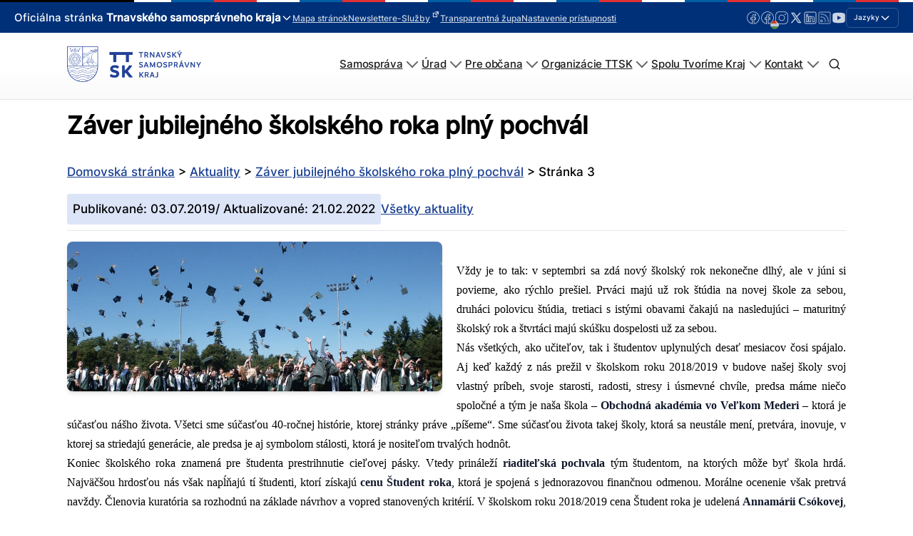

--- FILE ---
content_type: text/html; charset=UTF-8
request_url: https://trnava-vuc.sk/zaver-jubilejneho-skolskeho-roka-plny-pochval/page/3/
body_size: 296821
content:
<!DOCTYPE html>
<html lang="sk-SK" prefix="og: https://ogp.me/ns#" >
<head>
<meta charset="UTF-8">
<meta name="viewport" content="width=device-width, initial-scale=1.0">
<!-- WP_HEAD() START -->
<link rel="preload" as="style" href="//trnava-vuc.sk/wp-content/uploads/omgf/omgf-stylesheet-123-mod-ynsas/omgf-stylesheet-123-mod-ynsas.css?ver=1704706997" >
<link rel="stylesheet" href="//trnava-vuc.sk/wp-content/uploads/omgf/omgf-stylesheet-123-mod-ynsas/omgf-stylesheet-123-mod-ynsas.css?ver=1704706997">
	<style>img:is([sizes="auto" i], [sizes^="auto," i]) { contain-intrinsic-size: 3000px 1500px }</style>
	<script id="cookieyes" type="text/javascript" src="https://cdn-cookieyes.com/client_data/c9dc67cf32b0b72805b52dee/script.js"></script>
<!-- Optimalizácia pre vyhľadávače podľa Rank Math - https://rankmath.com/ -->
<title>Záver jubilejného školského roka plný pochvál - TTSK</title>
<meta name="description" content="Vždy je to tak: v septembri sa zdá nový školský rok nekonečne dlhý, ale v júni si povieme, ako rýchlo prešiel. Prváci majú už rok štúdia na novej škole za sebou, druháci polovicu štúdia, tretiaci s istými obavami čakajú na nasledujúci – maturitný školský rok a štvrtáci majú skúšku dospelosti už za sebou."/>
<meta name="robots" content="follow, index, max-snippet:-1, max-video-preview:-1, max-image-preview:large"/>
<link rel="canonical" href="https://trnava-vuc.sk/zaver-jubilejneho-skolskeho-roka-plny-pochval/" />
<meta property="og:locale" content="sk_SK" />
<meta property="og:type" content="article" />
<meta property="og:title" content="Záver jubilejného školského roka plný pochvál - TTSK" />
<meta property="og:description" content="Vždy je to tak: v septembri sa zdá nový školský rok nekonečne dlhý, ale v júni si povieme, ako rýchlo prešiel. Prváci majú už rok štúdia na novej škole za sebou, druháci polovicu štúdia, tretiaci s istými obavami čakajú na nasledujúci – maturitný školský rok a štvrtáci majú skúšku dospelosti už za sebou." />
<meta property="og:url" content="https://trnava-vuc.sk/zaver-jubilejneho-skolskeho-roka-plny-pochval/" />
<meta property="og:site_name" content="Trnavský samosprávny kraj" />
<meta property="article:publisher" content="https://www.facebook.com/TrnavskyKraj/" />
<meta property="article:section" content="Aktuality" />
<meta property="og:updated_time" content="2022-02-21T16:00:25+01:00" />
<meta property="og:image" content="https://trnava-vuc.sk/wp-content/uploads/2022/02/15952.jpg" />
<meta property="og:image:secure_url" content="https://trnava-vuc.sk/wp-content/uploads/2022/02/15952.jpg" />
<meta property="og:image:width" content="1920" />
<meta property="og:image:height" content="766" />
<meta property="og:image:alt" content="Záver jubilejného školského roka plný pochvál" />
<meta property="og:image:type" content="image/jpeg" />
<meta property="article:published_time" content="2019-07-03T00:00:00+01:00" />
<meta property="article:modified_time" content="2022-02-21T16:00:25+01:00" />
<meta name="twitter:card" content="summary_large_image" />
<meta name="twitter:title" content="Záver jubilejného školského roka plný pochvál - TTSK" />
<meta name="twitter:description" content="Vždy je to tak: v septembri sa zdá nový školský rok nekonečne dlhý, ale v júni si povieme, ako rýchlo prešiel. Prváci majú už rok štúdia na novej škole za sebou, druháci polovicu štúdia, tretiaci s istými obavami čakajú na nasledujúci – maturitný školský rok a štvrtáci majú skúšku dospelosti už za sebou." />
<meta name="twitter:site" content="@trnavskazupa" />
<meta name="twitter:creator" content="@trnavskazupa" />
<meta name="twitter:image" content="https://trnava-vuc.sk/wp-content/uploads/2022/02/15952.jpg" />
<meta name="twitter:label1" content="Napísané" />
<meta name="twitter:data1" content="andrej.srna" />
<meta name="twitter:label2" content="Čas na čítanie" />
<meta name="twitter:data2" content="1 minúta" />
<script type="application/ld+json" class="rank-math-schema">{"@context":"https://schema.org","@graph":[{"@type":"Organization","@id":"https://trnava-vuc.sk/#organization","name":"Trnavsk\u00fd samospr\u00e1vny kraj","url":"https://trnava-vuc.sk","sameAs":["https://www.facebook.com/TrnavskyKraj/","https://twitter.com/trnavskazupa","https://www.instagram.com/trnavskazupa/","https://www.linkedin.com/company/trnavsky-samospravny-kraj/","https://www.youtube.com/channel/UC4BNAymnTyqrah302aKq25A"],"logo":{"@type":"ImageObject","@id":"https://trnava-vuc.sk/#logo","url":"https://trnava-vuc.sk/wp-content/uploads/2022/04/logo-s-nazvom.jpg","contentUrl":"https://trnava-vuc.sk/wp-content/uploads/2022/04/logo-s-nazvom.jpg","caption":"Trnavsk\u00fd samospr\u00e1vny kraj","inLanguage":"sk-SK","width":"1920","height":"647"}},{"@type":"WebSite","@id":"https://trnava-vuc.sk/#website","url":"https://trnava-vuc.sk","name":"Trnavsk\u00fd samospr\u00e1vny kraj","alternateName":"TTSK","publisher":{"@id":"https://trnava-vuc.sk/#organization"},"inLanguage":"sk-SK"},{"@type":"ImageObject","@id":"https://trnava-vuc.sk/wp-content/uploads/2022/02/15952.jpg","url":"https://trnava-vuc.sk/wp-content/uploads/2022/02/15952.jpg","width":"1920","height":"766","inLanguage":"sk-SK"},{"@type":"BreadcrumbList","@id":"https://trnava-vuc.sk/zaver-jubilejneho-skolskeho-roka-plny-pochval/#breadcrumb","itemListElement":[{"@type":"ListItem","position":"1","item":{"@id":"https://trnava-vuc.sk","name":"Domovsk\u00e1 str\u00e1nka"}},{"@type":"ListItem","position":"2","item":{"@id":"https://trnava-vuc.sk/kategoria/aktuality/","name":"Aktuality"}},{"@type":"ListItem","position":"3","item":{"@id":"https://trnava-vuc.sk/zaver-jubilejneho-skolskeho-roka-plny-pochval/","name":"Z\u00e1ver jubilejn\u00e9ho \u0161kolsk\u00e9ho roka pln\u00fd pochv\u00e1l"}}]},{"@type":"WebPage","@id":"https://trnava-vuc.sk/zaver-jubilejneho-skolskeho-roka-plny-pochval/#webpage","url":"https://trnava-vuc.sk/zaver-jubilejneho-skolskeho-roka-plny-pochval/","name":"Z\u00e1ver jubilejn\u00e9ho \u0161kolsk\u00e9ho roka pln\u00fd pochv\u00e1l - TTSK","datePublished":"2019-07-03T00:00:00+01:00","dateModified":"2022-02-21T16:00:25+01:00","isPartOf":{"@id":"https://trnava-vuc.sk/#website"},"primaryImageOfPage":{"@id":"https://trnava-vuc.sk/wp-content/uploads/2022/02/15952.jpg"},"inLanguage":"sk-SK","breadcrumb":{"@id":"https://trnava-vuc.sk/zaver-jubilejneho-skolskeho-roka-plny-pochval/#breadcrumb"}},{"@type":"Person","@id":"https://trnava-vuc.sk/zaver-jubilejneho-skolskeho-roka-plny-pochval/#author","name":"andrej.srna","image":{"@type":"ImageObject","@id":"https://secure.gravatar.com/avatar/1fe1e1df3c8ff467fa2af7bfbf84a013cc56e064e31e937deabcae74312d603b?s=96&amp;d=mm&amp;r=g","url":"https://secure.gravatar.com/avatar/1fe1e1df3c8ff467fa2af7bfbf84a013cc56e064e31e937deabcae74312d603b?s=96&amp;d=mm&amp;r=g","caption":"andrej.srna","inLanguage":"sk-SK"},"sameAs":["https://trnava-vuc.sk"],"worksFor":{"@id":"https://trnava-vuc.sk/#organization"}},{"@type":"BlogPosting","headline":"Z\u00e1ver jubilejn\u00e9ho \u0161kolsk\u00e9ho roka pln\u00fd pochv\u00e1l - TTSK","datePublished":"2019-07-03T00:00:00+01:00","dateModified":"2022-02-21T16:00:25+01:00","articleSection":"Aktuality","author":{"@id":"https://trnava-vuc.sk/zaver-jubilejneho-skolskeho-roka-plny-pochval/#author","name":"andrej.srna"},"publisher":{"@id":"https://trnava-vuc.sk/#organization"},"description":"V\u017edy je to tak: v septembri sa zd\u00e1 nov\u00fd \u0161kolsk\u00fd rok nekone\u010dne dlh\u00fd, ale v j\u00fani si povieme, ako r\u00fdchlo pre\u0161iel. Prv\u00e1ci maj\u00fa u\u017e rok \u0161t\u00fadia na novej \u0161kole za sebou, druh\u00e1ci polovicu \u0161t\u00fadia, tretiaci s ist\u00fdmi obavami \u010dakaj\u00fa na nasleduj\u00faci \u2013 maturitn\u00fd \u0161kolsk\u00fd rok a \u0161tvrt\u00e1ci maj\u00fa sk\u00fa\u0161ku dospelosti u\u017e za sebou.","name":"Z\u00e1ver jubilejn\u00e9ho \u0161kolsk\u00e9ho roka pln\u00fd pochv\u00e1l - TTSK","@id":"https://trnava-vuc.sk/zaver-jubilejneho-skolskeho-roka-plny-pochval/#richSnippet","isPartOf":{"@id":"https://trnava-vuc.sk/zaver-jubilejneho-skolskeho-roka-plny-pochval/#webpage"},"image":{"@id":"https://trnava-vuc.sk/wp-content/uploads/2022/02/15952.jpg"},"inLanguage":"sk-SK","mainEntityOfPage":{"@id":"https://trnava-vuc.sk/zaver-jubilejneho-skolskeho-roka-plny-pochval/#webpage"}}]}</script>
<!-- /Rank Math WordPress SEO plugin -->

<link id='omgf-preload-0' rel='preload' href='//trnava-vuc.sk/wp-content/uploads/omgf/omgf-stylesheet-123-mod-ynsas/inter-normal-latin-ext-300.woff2?ver=1704706997' as='font' type='font/woff2' crossorigin />
<link id='omgf-preload-1' rel='preload' href='//trnava-vuc.sk/wp-content/uploads/omgf/omgf-stylesheet-123-mod-ynsas/inter-normal-latin-300.woff2?ver=1704706997' as='font' type='font/woff2' crossorigin />
<link id='omgf-preload-2' rel='preload' href='//trnava-vuc.sk/wp-content/uploads/omgf/omgf-stylesheet-123-mod-ynsas/inter-normal-latin-ext-500.woff2?ver=1704706997' as='font' type='font/woff2' crossorigin />
<link id='omgf-preload-3' rel='preload' href='//trnava-vuc.sk/wp-content/uploads/omgf/omgf-stylesheet-123-mod-ynsas/inter-normal-latin-500.woff2?ver=1704706997' as='font' type='font/woff2' crossorigin />
		<!-- This site uses the Google Analytics by MonsterInsights plugin v8.17 - Using Analytics tracking - https://www.monsterinsights.com/ -->
							<script src="//www.googletagmanager.com/gtag/js?id=G-2ST9PFPPF0"  data-cfasync="false" data-wpfc-render="false" type="text/javascript" async></script>
			<script data-cfasync="false" data-wpfc-render="false" type="text/javascript">
				var mi_version = '8.17';
				var mi_track_user = true;
				var mi_no_track_reason = '';
				
								var disableStrs = [
										'ga-disable-G-2ST9PFPPF0',
									];

				/* Function to detect opted out users */
				function __gtagTrackerIsOptedOut() {
					for (var index = 0; index < disableStrs.length; index++) {
						if (document.cookie.indexOf(disableStrs[index] + '=true') > -1) {
							return true;
						}
					}

					return false;
				}

				/* Disable tracking if the opt-out cookie exists. */
				if (__gtagTrackerIsOptedOut()) {
					for (var index = 0; index < disableStrs.length; index++) {
						window[disableStrs[index]] = true;
					}
				}

				/* Opt-out function */
				function __gtagTrackerOptout() {
					for (var index = 0; index < disableStrs.length; index++) {
						document.cookie = disableStrs[index] + '=true; expires=Thu, 31 Dec 2099 23:59:59 UTC; path=/';
						window[disableStrs[index]] = true;
					}
				}

				if ('undefined' === typeof gaOptout) {
					function gaOptout() {
						__gtagTrackerOptout();
					}
				}
								window.dataLayer = window.dataLayer || [];

				window.MonsterInsightsDualTracker = {
					helpers: {},
					trackers: {},
				};
				if (mi_track_user) {
					function __gtagDataLayer() {
						dataLayer.push(arguments);
					}

					function __gtagTracker(type, name, parameters) {
						if (!parameters) {
							parameters = {};
						}

						if (parameters.send_to) {
							__gtagDataLayer.apply(null, arguments);
							return;
						}

						if (type === 'event') {
														parameters.send_to = monsterinsights_frontend.v4_id;
							var hookName = name;
							if (typeof parameters['event_category'] !== 'undefined') {
								hookName = parameters['event_category'] + ':' + name;
							}

							if (typeof MonsterInsightsDualTracker.trackers[hookName] !== 'undefined') {
								MonsterInsightsDualTracker.trackers[hookName](parameters);
							} else {
								__gtagDataLayer('event', name, parameters);
							}
							
						} else {
							__gtagDataLayer.apply(null, arguments);
						}
					}

					__gtagTracker('js', new Date());
					__gtagTracker('set', {
						'developer_id.dZGIzZG': true,
											});
										__gtagTracker('config', 'G-2ST9PFPPF0', {"forceSSL":"true","link_attribution":"true"} );
															window.gtag = __gtagTracker;										(function () {
						/* https://developers.google.com/analytics/devguides/collection/analyticsjs/ */
						/* ga and __gaTracker compatibility shim. */
						var noopfn = function () {
							return null;
						};
						var newtracker = function () {
							return new Tracker();
						};
						var Tracker = function () {
							return null;
						};
						var p = Tracker.prototype;
						p.get = noopfn;
						p.set = noopfn;
						p.send = function () {
							var args = Array.prototype.slice.call(arguments);
							args.unshift('send');
							__gaTracker.apply(null, args);
						};
						var __gaTracker = function () {
							var len = arguments.length;
							if (len === 0) {
								return;
							}
							var f = arguments[len - 1];
							if (typeof f !== 'object' || f === null || typeof f.hitCallback !== 'function') {
								if ('send' === arguments[0]) {
									var hitConverted, hitObject = false, action;
									if ('event' === arguments[1]) {
										if ('undefined' !== typeof arguments[3]) {
											hitObject = {
												'eventAction': arguments[3],
												'eventCategory': arguments[2],
												'eventLabel': arguments[4],
												'value': arguments[5] ? arguments[5] : 1,
											}
										}
									}
									if ('pageview' === arguments[1]) {
										if ('undefined' !== typeof arguments[2]) {
											hitObject = {
												'eventAction': 'page_view',
												'page_path': arguments[2],
											}
										}
									}
									if (typeof arguments[2] === 'object') {
										hitObject = arguments[2];
									}
									if (typeof arguments[5] === 'object') {
										Object.assign(hitObject, arguments[5]);
									}
									if ('undefined' !== typeof arguments[1].hitType) {
										hitObject = arguments[1];
										if ('pageview' === hitObject.hitType) {
											hitObject.eventAction = 'page_view';
										}
									}
									if (hitObject) {
										action = 'timing' === arguments[1].hitType ? 'timing_complete' : hitObject.eventAction;
										hitConverted = mapArgs(hitObject);
										__gtagTracker('event', action, hitConverted);
									}
								}
								return;
							}

							function mapArgs(args) {
								var arg, hit = {};
								var gaMap = {
									'eventCategory': 'event_category',
									'eventAction': 'event_action',
									'eventLabel': 'event_label',
									'eventValue': 'event_value',
									'nonInteraction': 'non_interaction',
									'timingCategory': 'event_category',
									'timingVar': 'name',
									'timingValue': 'value',
									'timingLabel': 'event_label',
									'page': 'page_path',
									'location': 'page_location',
									'title': 'page_title',
								};
								for (arg in args) {
																		if (!(!args.hasOwnProperty(arg) || !gaMap.hasOwnProperty(arg))) {
										hit[gaMap[arg]] = args[arg];
									} else {
										hit[arg] = args[arg];
									}
								}
								return hit;
							}

							try {
								f.hitCallback();
							} catch (ex) {
							}
						};
						__gaTracker.create = newtracker;
						__gaTracker.getByName = newtracker;
						__gaTracker.getAll = function () {
							return [];
						};
						__gaTracker.remove = noopfn;
						__gaTracker.loaded = true;
						window['__gaTracker'] = __gaTracker;
					})();
									} else {
										console.log("");
					(function () {
						function __gtagTracker() {
							return null;
						}

						window['__gtagTracker'] = __gtagTracker;
						window['gtag'] = __gtagTracker;
					})();
									}
			</script>
				<!-- / Google Analytics by MonsterInsights -->
		<link rel='stylesheet' id='wpa-css-css' href='https://trnava-vuc.sk/wp-content/plugins/wp-attachments/styles/0/wpa.css?ver=6.8.3' type='text/css' media='all' />
<link rel='stylesheet' id='wp-block-library-css' href='https://trnava-vuc.sk/wp-includes/css/dist/block-library/style.css?ver=6.8.3' type='text/css' media='all' />
<style id='classic-theme-styles-inline-css' type='text/css'>
/**
 * These rules are needed for backwards compatibility.
 * They should match the button element rules in the base theme.json file.
 */
.wp-block-button__link {
	color: #ffffff;
	background-color: #32373c;
	border-radius: 9999px; /* 100% causes an oval, but any explicit but really high value retains the pill shape. */

	/* This needs a low specificity so it won't override the rules from the button element if defined in theme.json. */
	box-shadow: none;
	text-decoration: none;

	/* The extra 2px are added to size solids the same as the outline versions.*/
	padding: calc(0.667em + 2px) calc(1.333em + 2px);

	font-size: 1.125em;
}

.wp-block-file__button {
	background: #32373c;
	color: #ffffff;
	text-decoration: none;
}

</style>
<style id='global-styles-inline-css' type='text/css'>
:root{--wp--preset--aspect-ratio--square: 1;--wp--preset--aspect-ratio--4-3: 4/3;--wp--preset--aspect-ratio--3-4: 3/4;--wp--preset--aspect-ratio--3-2: 3/2;--wp--preset--aspect-ratio--2-3: 2/3;--wp--preset--aspect-ratio--16-9: 16/9;--wp--preset--aspect-ratio--9-16: 9/16;--wp--preset--color--black: #000000;--wp--preset--color--cyan-bluish-gray: #abb8c3;--wp--preset--color--white: #ffffff;--wp--preset--color--pale-pink: #f78da7;--wp--preset--color--vivid-red: #cf2e2e;--wp--preset--color--luminous-vivid-orange: #ff6900;--wp--preset--color--luminous-vivid-amber: #fcb900;--wp--preset--color--light-green-cyan: #7bdcb5;--wp--preset--color--vivid-green-cyan: #00d084;--wp--preset--color--pale-cyan-blue: #8ed1fc;--wp--preset--color--vivid-cyan-blue: #0693e3;--wp--preset--color--vivid-purple: #9b51e0;--wp--preset--color--primary-color: rgb(26, 63, 146);--wp--preset--color--dark-color: rgb(6, 16, 39);--wp--preset--color--paragraph-color: rgb(0, 0, 0);--wp--preset--color--border-color: rgb(209, 212, 219);--wp--preset--color--placeholder-color: rgb(234, 239, 249);--wp--preset--color--background-color: rgb(248, 249, 250);--wp--preset--color--secondary-color: rgb(147, 110, 26);--wp--preset--color--light-color: rgb(249, 249, 250);--wp--preset--color--paragraph-alt-color: rgb(216, 224, 242);--wp--preset--color--border-alt-color: rgb(124, 157, 232);--wp--preset--color--placeholder-alt-color: rgb(81, 124, 224);--wp--preset--color--background-alt-color: rgb(241, 243, 247);--wp--preset--color--tertiary-color: rgb(26, 147, 50);--wp--preset--color--black-color: rgb(13, 14, 17);--wp--preset--color--white-color: rgb(255, 255, 255);--wp--preset--color--success-color: rgb(18, 104, 46);--wp--preset--color--warning-color: rgb(147, 98, 26);--wp--preset--color--error-color: rgb(147, 26, 26);--wp--preset--color--success-light-color: rgb(234, 255, 241);--wp--preset--color--warning-light-color: rgb(255, 246, 234);--wp--preset--color--error-light-color: rgb(255, 234, 234);--wp--preset--color--extra-color-1: rgb(254, 215, 102);--wp--preset--color--extra-color-2: rgb(254, 138, 113);--wp--preset--color--extra-color-3: rgb(14, 154, 167);--wp--preset--color--extra-color-4: rgb(83, 104, 120);--wp--preset--color--primary-hover-color: rgba(18, 44, 104, 1);--wp--preset--color--secondary-hover-color: rgba(104, 78, 18, 1);--wp--preset--color--primary-alt-color: rgba(220, 228, 248, 1);--wp--preset--color--secondary-alt-color: rgba(248, 240, 220, 1);--wp--preset--color--primary-alt-hover-color: rgba(178, 195, 239, 1);--wp--preset--color--secondary-alt-hover-color: rgba(239, 222, 178, 1);--wp--preset--color--transparent-color: transparent;--wp--preset--color--dark-rgb-vals: 6, 16, 39;--wp--preset--color--paragraph-rgb-vals: 0, 0, 0;--wp--preset--color--tertiary-rgb-vals: 26, 147, 50;--wp--preset--color--black-rgb-vals: 13, 14, 17;--wp--preset--color--success-rgb-vals: 18, 104, 46;--wp--preset--color--warning-rgb-vals: 147, 98, 26;--wp--preset--color--error-rgb-vals: 147, 26, 26;--wp--preset--color--extra-color-1-rgb-vals: 254, 215, 102;--wp--preset--color--extra-color-2-rgb-vals: 254, 138, 113;--wp--preset--color--extra-color-3-rgb-vals: 14, 154, 167;--wp--preset--color--extra-color-4-rgb-vals: 83, 104, 120;--wp--preset--gradient--vivid-cyan-blue-to-vivid-purple: linear-gradient(135deg,rgba(6,147,227,1) 0%,rgb(155,81,224) 100%);--wp--preset--gradient--light-green-cyan-to-vivid-green-cyan: linear-gradient(135deg,rgb(122,220,180) 0%,rgb(0,208,130) 100%);--wp--preset--gradient--luminous-vivid-amber-to-luminous-vivid-orange: linear-gradient(135deg,rgba(252,185,0,1) 0%,rgba(255,105,0,1) 100%);--wp--preset--gradient--luminous-vivid-orange-to-vivid-red: linear-gradient(135deg,rgba(255,105,0,1) 0%,rgb(207,46,46) 100%);--wp--preset--gradient--very-light-gray-to-cyan-bluish-gray: linear-gradient(135deg,rgb(238,238,238) 0%,rgb(169,184,195) 100%);--wp--preset--gradient--cool-to-warm-spectrum: linear-gradient(135deg,rgb(74,234,220) 0%,rgb(151,120,209) 20%,rgb(207,42,186) 40%,rgb(238,44,130) 60%,rgb(251,105,98) 80%,rgb(254,248,76) 100%);--wp--preset--gradient--blush-light-purple: linear-gradient(135deg,rgb(255,206,236) 0%,rgb(152,150,240) 100%);--wp--preset--gradient--blush-bordeaux: linear-gradient(135deg,rgb(254,205,165) 0%,rgb(254,45,45) 50%,rgb(107,0,62) 100%);--wp--preset--gradient--luminous-dusk: linear-gradient(135deg,rgb(255,203,112) 0%,rgb(199,81,192) 50%,rgb(65,88,208) 100%);--wp--preset--gradient--pale-ocean: linear-gradient(135deg,rgb(255,245,203) 0%,rgb(182,227,212) 50%,rgb(51,167,181) 100%);--wp--preset--gradient--electric-grass: linear-gradient(135deg,rgb(202,248,128) 0%,rgb(113,206,126) 100%);--wp--preset--gradient--midnight: linear-gradient(135deg,rgb(2,3,129) 0%,rgb(40,116,252) 100%);--wp--preset--font-size--small: 13px;--wp--preset--font-size--medium: 20px;--wp--preset--font-size--large: 36px;--wp--preset--font-size--x-large: 42px;--wp--preset--spacing--20: 0.44rem;--wp--preset--spacing--30: 0.67rem;--wp--preset--spacing--40: 1rem;--wp--preset--spacing--50: 1.5rem;--wp--preset--spacing--60: 2.25rem;--wp--preset--spacing--70: 3.38rem;--wp--preset--spacing--80: 5.06rem;--wp--preset--shadow--natural: 6px 6px 9px rgba(0, 0, 0, 0.2);--wp--preset--shadow--deep: 12px 12px 50px rgba(0, 0, 0, 0.4);--wp--preset--shadow--sharp: 6px 6px 0px rgba(0, 0, 0, 0.2);--wp--preset--shadow--outlined: 6px 6px 0px -3px rgba(255, 255, 255, 1), 6px 6px rgba(0, 0, 0, 1);--wp--preset--shadow--crisp: 6px 6px 0px rgba(0, 0, 0, 1);}:where(.is-layout-flex){gap: 0.5em;}:where(.is-layout-grid){gap: 0.5em;}body .is-layout-flex{display: flex;}.is-layout-flex{flex-wrap: wrap;align-items: center;}.is-layout-flex > :is(*, div){margin: 0;}body .is-layout-grid{display: grid;}.is-layout-grid > :is(*, div){margin: 0;}:where(.wp-block-columns.is-layout-flex){gap: 2em;}:where(.wp-block-columns.is-layout-grid){gap: 2em;}:where(.wp-block-post-template.is-layout-flex){gap: 1.25em;}:where(.wp-block-post-template.is-layout-grid){gap: 1.25em;}.has-black-color{color: var(--wp--preset--color--black) !important;}.has-cyan-bluish-gray-color{color: var(--wp--preset--color--cyan-bluish-gray) !important;}.has-white-color{color: var(--wp--preset--color--white) !important;}.has-pale-pink-color{color: var(--wp--preset--color--pale-pink) !important;}.has-vivid-red-color{color: var(--wp--preset--color--vivid-red) !important;}.has-luminous-vivid-orange-color{color: var(--wp--preset--color--luminous-vivid-orange) !important;}.has-luminous-vivid-amber-color{color: var(--wp--preset--color--luminous-vivid-amber) !important;}.has-light-green-cyan-color{color: var(--wp--preset--color--light-green-cyan) !important;}.has-vivid-green-cyan-color{color: var(--wp--preset--color--vivid-green-cyan) !important;}.has-pale-cyan-blue-color{color: var(--wp--preset--color--pale-cyan-blue) !important;}.has-vivid-cyan-blue-color{color: var(--wp--preset--color--vivid-cyan-blue) !important;}.has-vivid-purple-color{color: var(--wp--preset--color--vivid-purple) !important;}.has-black-background-color{background-color: var(--wp--preset--color--black) !important;}.has-cyan-bluish-gray-background-color{background-color: var(--wp--preset--color--cyan-bluish-gray) !important;}.has-white-background-color{background-color: var(--wp--preset--color--white) !important;}.has-pale-pink-background-color{background-color: var(--wp--preset--color--pale-pink) !important;}.has-vivid-red-background-color{background-color: var(--wp--preset--color--vivid-red) !important;}.has-luminous-vivid-orange-background-color{background-color: var(--wp--preset--color--luminous-vivid-orange) !important;}.has-luminous-vivid-amber-background-color{background-color: var(--wp--preset--color--luminous-vivid-amber) !important;}.has-light-green-cyan-background-color{background-color: var(--wp--preset--color--light-green-cyan) !important;}.has-vivid-green-cyan-background-color{background-color: var(--wp--preset--color--vivid-green-cyan) !important;}.has-pale-cyan-blue-background-color{background-color: var(--wp--preset--color--pale-cyan-blue) !important;}.has-vivid-cyan-blue-background-color{background-color: var(--wp--preset--color--vivid-cyan-blue) !important;}.has-vivid-purple-background-color{background-color: var(--wp--preset--color--vivid-purple) !important;}.has-black-border-color{border-color: var(--wp--preset--color--black) !important;}.has-cyan-bluish-gray-border-color{border-color: var(--wp--preset--color--cyan-bluish-gray) !important;}.has-white-border-color{border-color: var(--wp--preset--color--white) !important;}.has-pale-pink-border-color{border-color: var(--wp--preset--color--pale-pink) !important;}.has-vivid-red-border-color{border-color: var(--wp--preset--color--vivid-red) !important;}.has-luminous-vivid-orange-border-color{border-color: var(--wp--preset--color--luminous-vivid-orange) !important;}.has-luminous-vivid-amber-border-color{border-color: var(--wp--preset--color--luminous-vivid-amber) !important;}.has-light-green-cyan-border-color{border-color: var(--wp--preset--color--light-green-cyan) !important;}.has-vivid-green-cyan-border-color{border-color: var(--wp--preset--color--vivid-green-cyan) !important;}.has-pale-cyan-blue-border-color{border-color: var(--wp--preset--color--pale-cyan-blue) !important;}.has-vivid-cyan-blue-border-color{border-color: var(--wp--preset--color--vivid-cyan-blue) !important;}.has-vivid-purple-border-color{border-color: var(--wp--preset--color--vivid-purple) !important;}.has-vivid-cyan-blue-to-vivid-purple-gradient-background{background: var(--wp--preset--gradient--vivid-cyan-blue-to-vivid-purple) !important;}.has-light-green-cyan-to-vivid-green-cyan-gradient-background{background: var(--wp--preset--gradient--light-green-cyan-to-vivid-green-cyan) !important;}.has-luminous-vivid-amber-to-luminous-vivid-orange-gradient-background{background: var(--wp--preset--gradient--luminous-vivid-amber-to-luminous-vivid-orange) !important;}.has-luminous-vivid-orange-to-vivid-red-gradient-background{background: var(--wp--preset--gradient--luminous-vivid-orange-to-vivid-red) !important;}.has-very-light-gray-to-cyan-bluish-gray-gradient-background{background: var(--wp--preset--gradient--very-light-gray-to-cyan-bluish-gray) !important;}.has-cool-to-warm-spectrum-gradient-background{background: var(--wp--preset--gradient--cool-to-warm-spectrum) !important;}.has-blush-light-purple-gradient-background{background: var(--wp--preset--gradient--blush-light-purple) !important;}.has-blush-bordeaux-gradient-background{background: var(--wp--preset--gradient--blush-bordeaux) !important;}.has-luminous-dusk-gradient-background{background: var(--wp--preset--gradient--luminous-dusk) !important;}.has-pale-ocean-gradient-background{background: var(--wp--preset--gradient--pale-ocean) !important;}.has-electric-grass-gradient-background{background: var(--wp--preset--gradient--electric-grass) !important;}.has-midnight-gradient-background{background: var(--wp--preset--gradient--midnight) !important;}.has-small-font-size{font-size: var(--wp--preset--font-size--small) !important;}.has-medium-font-size{font-size: var(--wp--preset--font-size--medium) !important;}.has-large-font-size{font-size: var(--wp--preset--font-size--large) !important;}.has-x-large-font-size{font-size: var(--wp--preset--font-size--x-large) !important;}
:where(.wp-block-post-template.is-layout-flex){gap: 1.25em;}:where(.wp-block-post-template.is-layout-grid){gap: 1.25em;}
:where(.wp-block-columns.is-layout-flex){gap: 2em;}:where(.wp-block-columns.is-layout-grid){gap: 2em;}
:root :where(.wp-block-pullquote){font-size: 1.5em;line-height: 1.6;}
</style>
<link rel='stylesheet' id='oxygen-css' href='https://trnava-vuc.sk/wp-content/plugins/oxygen/component-framework/oxygen.css?ver=4.9.3' type='text/css' media='all' />
<style id='oxymade-inline-css' type='text/css'>
:root {--primary-color: rgb(26, 63, 146);--dark-color: rgb(6, 16, 39);--paragraph-color: rgb(0, 0, 0);--border-color: rgb(209, 212, 219);--placeholder-color: rgb(234, 239, 249);--background-color: rgb(248, 249, 250);--secondary-color: rgb(147, 110, 26);--light-color: rgb(249, 249, 250);--paragraph-alt-color: rgb(216, 224, 242);--border-alt-color: rgb(124, 157, 232);--placeholder-alt-color: rgb(81, 124, 224);--background-alt-color: rgb(241, 243, 247);--tertiary-color: rgb(26, 147, 50);--black-color: rgb(13, 14, 17);--white-color: rgb(255, 255, 255);--success-color: rgb(18, 104, 46);--warning-color: rgb(147, 98, 26);--error-color: rgb(147, 26, 26);--success-light-color: rgb(234, 255, 241);--warning-light-color: rgb(255, 246, 234);--error-light-color: rgb(255, 234, 234);--extra-color-1: rgb(254, 215, 102);--extra-color-2: rgb(254, 138, 113);--extra-color-3: rgb(14, 154, 167);--extra-color-4: rgb(83, 104, 120);--primary-hover-color: rgba(18, 44, 104, 1);--secondary-hover-color: rgba(104, 78, 18, 1);--primary-alt-color: rgba(220, 228, 248, 1);--secondary-alt-color: rgba(248, 240, 220, 1);--primary-alt-hover-color: rgba(178, 195, 239, 1);--secondary-alt-hover-color: rgba(239, 222, 178, 1);--primary-rgb-vals: 26, 63, 146;--secondary-rgb-vals: 147, 110, 26;--transparent-color: transparent;--dark-rgb-vals: 6, 16, 39;--paragraph-rgb-vals: 0, 0, 0;--tertiary-rgb-vals: 26, 147, 50;--black-rgb-vals: 13, 14, 17;--success-rgb-vals: 18, 104, 46;--warning-rgb-vals: 147, 98, 26;--error-rgb-vals: 147, 26, 26;--extra-color-1-rgb-vals: 254, 215, 102;--extra-color-2-rgb-vals: 254, 138, 113;--extra-color-3-rgb-vals: 14, 154, 167;--extra-color-4-rgb-vals: 83, 104, 120;}
html { font-size: 62.5%; } body { font-size: 1.7rem; }
:root {--desktop-text-base: 1.7;--responsive-spacing-ratio: 40;--step-gap-px: 4;--mobile-text-base: 1.6;--responsive-text-ratio: 0.7;--smallest-font-size: 1.5;--h-font-weight: 700;--desktop-type-scale-ratio: 1.125;--mobile-type-scale-ratio: 1.125;--viewport-min: 48;--viewport-max: 112;--lh-65-150: 0.98;--lh-49-64: 1;--lh-37-48: 1.1;--lh-31-36: 1.2;--lh-25-30: 1.33;--lh-21-24: 1.45;--lh-17-20: 1.54;--lh-13-16: 1.68;--desktop-h6: 1.9125;--desktop-h5: 2.1515625;--desktop-h4: 2.4205078125;--desktop-h3: 2.7230712890625;--desktop-h2: 3.0634552001953;--desktop-h1: 3.4463871002197;--desktop-hero: 3.8771854877472;--mobile-h6: 1.8;--mobile-h5: 2.025;--mobile-h4: 2.278125;--mobile-h3: 2.562890625;--mobile-h2: 2.883251953125;--mobile-h1: 3.2436584472656;--mobile-hero: 3.6491157531738;--desktop-xs: 1.275;--desktop-sm: 1.4875;--desktop-base: 1.7;--desktop-lg: 1.9125;--desktop-xl: 2.125;--desktop-2xl: 2.55;--desktop-3xl: 2.975;--desktop-4xl: 3.825;--desktop-5xl: 4.675;--desktop-6xl: 5.95;--desktop-7xl: 7.225;--desktop-8xl: 9.775;--desktop-9xl: 11.9;--mobile-xs: 0.8925;--mobile-sm: 1.04125;--mobile-base: 1.19;--mobile-lg: 1.33875;--mobile-xl: 1.4875;--mobile-2xl: 1.785;--mobile-3xl: 2.0825;--mobile-4xl: 2.6775;--mobile-5xl: 3.2725;--mobile-6xl: 4.165;--mobile-7xl: 5.0575;--mobile-8xl: 6.8425;--mobile-9xl: 8.33;--lh-hero: 1.15;--lh-h1: 1.2;--lh-h2: 1.265;--lh-h3: 1.33;--lh-h4: 1.45;--lh-h5: 1.495;--lh-h6: 1.54;--lh-xs: 1.68;--lh-sm: 1.68;--lh-base: 1.61;--lh-lg: 1.61;--lh-xl: 1.565;--lh-2xl: 1.435;--lh-3xl: 1.39;--lh-4xl: 1.215;--lh-5xl: 1.15;--lh-6xl: 1.05;--lh-7xl: 0.99;--lh-8xl: 0.98;--lh-9xl: 0.98;}
</style>
<link rel='stylesheet' id='bodhi-svgs-attachment-css' href='https://trnava-vuc.sk/wp-content/plugins/svg-support/css/svgs-attachment.css' type='text/css' media='all' />
<link rel='stylesheet' id='trnava-vuc-styles-css' href='https://trnava-vuc.sk/wp-content/plugins/trnava_vuc/assets/css/main.css?ver=1.1.3.3620' type='text/css' media='all' />
<link rel='stylesheet' id='was-helpful-css' href='https://trnava-vuc.sk/wp-content/plugins/trnava_vuc/public/css/was-helpful.css?ver=1.1.3.3620' type='text/css' media='all' />
<link rel='stylesheet' id='contacts-search-css' href='https://trnava-vuc.sk/wp-content/plugins/trnava_vuc/public/css/contacts.css?ver=1.1.3.3620.1747807804' type='text/css' media='all' />
<link rel='stylesheet' id='trnava-vuc-mega-menu-css' href='https://trnava-vuc.sk/wp-content/plugins/trnava_vuc/public/css/mega-menu.css?ver=1.1.3.3620' type='text/css' media='all' />
<link rel='stylesheet' id='trnava-vuc-custom-menu-css' href='https://trnava-vuc.sk/wp-content/plugins/trnava_vuc/public/css/custom-menu.css?ver=1.1.3.3620' type='text/css' media='all' />
<link rel='stylesheet' id='trnava-vuc-photoswipe-css' href='https://trnava-vuc.sk/wp-content/plugins/trnava_vuc/assets/js/photoswipe.css?ver=1.1.3.3620' type='text/css' media='all' />
<link rel='stylesheet' id='top-header-style-css' href='https://trnava-vuc.sk/wp-content/plugins/trnava_vuc/public/css/top-header.css?ver=1.1.3.3620' type='text/css' media='all' />
<link rel='stylesheet' id='trnava-vuc-glightbox-css' href='https://trnava-vuc.sk/wp-content/plugins/trnava_vuc/assets/css/utilities/glightbox.min.css?ver=1.1.3.3620' type='text/css' media='all' />
<link rel='stylesheet' id='trnava-vuc-justified-gallery-css' href='https://trnava-vuc.sk/wp-content/plugins/trnava_vuc/assets/css/utilities/justifiedGallery.min.css?ver=1.1.3.3620' type='text/css' media='all' />
<link rel='stylesheet' id='trnava-vuc-responsive-tables-css' href='https://trnava-vuc.sk/wp-content/plugins/trnava_vuc/assets/css/utilities/responsive-tables.min.css?ver=1.1.3.3620' type='text/css' media='all' />
<link rel='stylesheet' id='trnava-vuc-custom-css' href='https://trnava-vuc.sk/wp-content/plugins/trnava_vuc/assets/css/utilities/custom.css?ver=1.1.3.3620' type='text/css' media='all' />
<link rel='stylesheet' id='dashicons-css' href='https://trnava-vuc.sk/wp-includes/css/dashicons.css?ver=6.8.3' type='text/css' media='all' />
<link rel='stylesheet' id='wpel-style-css' href='https://trnava-vuc.sk/wp-content/plugins/wp-external-links/public/css/wpel.css?ver=2.63' type='text/css' media='all' />
<link rel='stylesheet' id='tablepress-default-css' href='https://trnava-vuc.sk/wp-content/plugins/tablepress/css/build/default.css?ver=3.2.5' type='text/css' media='all' />
<script type="text/javascript" src="https://trnava-vuc.sk/wp-content/plugins/google-analytics-premium/assets/js/frontend-gtag.js?ver=1769447221" id="monsterinsights-frontend-script-js"></script>
<script data-cfasync="false" data-wpfc-render="false" type="text/javascript" id='monsterinsights-frontend-script-js-extra'>/* <![CDATA[ */
var monsterinsights_frontend = {"js_events_tracking":"true","download_extensions":"doc,pdf,ppt,zip,xls,docx,pptx,xlsx","inbound_paths":"[{\"path\":\"\\\/go\\\/\",\"label\":\"affiliate\"},{\"path\":\"\\\/recommend\\\/\",\"label\":\"affiliate\"}]","home_url":"https:\/\/trnava-vuc.sk","hash_tracking":"false","v4_id":"G-2ST9PFPPF0"};/* ]]> */
</script>
<script type="text/javascript" src="https://trnava-vuc.sk/wp-includes/js/jquery/jquery.js?ver=3.7.1" id="jquery-core-js"></script>
<script type="text/javascript" src="https://trnava-vuc.sk/wp-includes/js/jquery/jquery-migrate.js?ver=3.4.1" id="jquery-migrate-js"></script>
<link rel="https://api.w.org/" href="https://trnava-vuc.sk/wp-json/" /><link rel="alternate" title="JSON" type="application/json" href="https://trnava-vuc.sk/wp-json/wp/v2/posts/3791" /><link rel="EditURI" type="application/rsd+xml" title="RSD" href="https://trnava-vuc.sk/xmlrpc.php?rsd" />
<meta name="generator" content="WordPress 6.8.3" />
<link rel='shortlink' href='https://trnava-vuc.sk/?p=3791' />
<link rel="alternate" title="oEmbed (JSON)" type="application/json+oembed" href="https://trnava-vuc.sk/wp-json/oembed/1.0/embed?url=https%3A%2F%2Ftrnava-vuc.sk%2Fzaver-jubilejneho-skolskeho-roka-plny-pochval%2F" />
<link rel="alternate" title="oEmbed (XML)" type="text/xml+oembed" href="https://trnava-vuc.sk/wp-json/oembed/1.0/embed?url=https%3A%2F%2Ftrnava-vuc.sk%2Fzaver-jubilejneho-skolskeho-roka-plny-pochval%2F&#038;format=xml" />
     <style>
       .has-primary-color-color{color:var(--primary-color)}.has-primary-color-background-color{background-color:var(--primary-color)}.has-dark-color-color{color:var(--dark-color)}.has-dark-color-background-color{background-color:var(--dark-color)}.has-paragraph-color-color{color:var(--paragraph-color)}.has-paragraph-color-background-color{background-color:var(--paragraph-color)}.has-border-color-color{color:var(--border-color)}.has-border-color-background-color{background-color:var(--border-color)}.has-placeholder-color-color{color:var(--placeholder-color)}.has-placeholder-color-background-color{background-color:var(--placeholder-color)}.has-background-color-color{color:var(--background-color)}.has-background-color-background-color{background-color:var(--background-color)}.has-secondary-color-color{color:var(--secondary-color)}.has-secondary-color-background-color{background-color:var(--secondary-color)}.has-light-color-color{color:var(--light-color)}.has-light-color-background-color{background-color:var(--light-color)}.has-paragraph-alt-color-color{color:var(--paragraph-alt-color)}.has-paragraph-alt-color-background-color{background-color:var(--paragraph-alt-color)}.has-border-alt-color-color{color:var(--border-alt-color)}.has-border-alt-color-background-color{background-color:var(--border-alt-color)}.has-placeholder-alt-color-color{color:var(--placeholder-alt-color)}.has-placeholder-alt-color-background-color{background-color:var(--placeholder-alt-color)}.has-background-alt-color-color{color:var(--background-alt-color)}.has-background-alt-color-background-color{background-color:var(--background-alt-color)}.has-tertiary-color-color{color:var(--tertiary-color)}.has-tertiary-color-background-color{background-color:var(--tertiary-color)}.has-black-color-color{color:var(--black-color)}.has-black-color-background-color{background-color:var(--black-color)}.has-white-color-color{color:var(--white-color)}.has-white-color-background-color{background-color:var(--white-color)}.has-success-color-color{color:var(--success-color)}.has-success-color-background-color{background-color:var(--success-color)}.has-warning-color-color{color:var(--warning-color)}.has-warning-color-background-color{background-color:var(--warning-color)}.has-error-color-color{color:var(--error-color)}.has-error-color-background-color{background-color:var(--error-color)}.has-success-light-color-color{color:var(--success-light-color)}.has-success-light-color-background-color{background-color:var(--success-light-color)}.has-warning-light-color-color{color:var(--warning-light-color)}.has-warning-light-color-background-color{background-color:var(--warning-light-color)}.has-error-light-color-color{color:var(--error-light-color)}.has-error-light-color-background-color{background-color:var(--error-light-color)}.has-extra-color-1-color{color:var(--extra-color-1)}.has-extra-color-1-background-color{background-color:var(--extra-color-1)}.has-extra-color-2-color{color:var(--extra-color-2)}.has-extra-color-2-background-color{background-color:var(--extra-color-2)}.has-extra-color-3-color{color:var(--extra-color-3)}.has-extra-color-3-background-color{background-color:var(--extra-color-3)}.has-extra-color-4-color{color:var(--extra-color-4)}.has-extra-color-4-background-color{background-color:var(--extra-color-4)}.has-primary-hover-color-color{color:var(--primary-hover-color)}.has-primary-hover-color-background-color{background-color:var(--primary-hover-color)}.has-secondary-hover-color-color{color:var(--secondary-hover-color)}.has-secondary-hover-color-background-color{background-color:var(--secondary-hover-color)}.has-primary-alt-color-color{color:var(--primary-alt-color)}.has-primary-alt-color-background-color{background-color:var(--primary-alt-color)}.has-secondary-alt-color-color{color:var(--secondary-alt-color)}.has-secondary-alt-color-background-color{background-color:var(--secondary-alt-color)}.has-primary-alt-hover-color-color{color:var(--primary-alt-hover-color)}.has-primary-alt-hover-color-background-color{background-color:var(--primary-alt-hover-color)}.has-secondary-alt-hover-color-color{color:var(--secondary-alt-hover-color)}.has-secondary-alt-hover-color-background-color{background-color:var(--secondary-alt-hover-color)}.has-transparent-color-color{color:var(--transparent-color)}.has-transparent-color-background-color{background-color:var(--transparent-color)}.has-dark-rgb-vals-color{color:var(--dark-rgb-vals)}.has-dark-rgb-vals-background-color{background-color:var(--dark-rgb-vals)}.has-paragraph-rgb-vals-color{color:var(--paragraph-rgb-vals)}.has-paragraph-rgb-vals-background-color{background-color:var(--paragraph-rgb-vals)}.has-tertiary-rgb-vals-color{color:var(--tertiary-rgb-vals)}.has-tertiary-rgb-vals-background-color{background-color:var(--tertiary-rgb-vals)}.has-black-rgb-vals-color{color:var(--black-rgb-vals)}.has-black-rgb-vals-background-color{background-color:var(--black-rgb-vals)}.has-success-rgb-vals-color{color:var(--success-rgb-vals)}.has-success-rgb-vals-background-color{background-color:var(--success-rgb-vals)}.has-warning-rgb-vals-color{color:var(--warning-rgb-vals)}.has-warning-rgb-vals-background-color{background-color:var(--warning-rgb-vals)}.has-error-rgb-vals-color{color:var(--error-rgb-vals)}.has-error-rgb-vals-background-color{background-color:var(--error-rgb-vals)}.has-extra-color-1-rgb-vals-color{color:var(--extra-color-1-rgb-vals)}.has-extra-color-1-rgb-vals-background-color{background-color:var(--extra-color-1-rgb-vals)}.has-extra-color-2-rgb-vals-color{color:var(--extra-color-2-rgb-vals)}.has-extra-color-2-rgb-vals-background-color{background-color:var(--extra-color-2-rgb-vals)}.has-extra-color-3-rgb-vals-color{color:var(--extra-color-3-rgb-vals)}.has-extra-color-3-rgb-vals-background-color{background-color:var(--extra-color-3-rgb-vals)}.has-extra-color-4-rgb-vals-color{color:var(--extra-color-4-rgb-vals)}.has-extra-color-4-rgb-vals-background-color{background-color:var(--extra-color-4-rgb-vals)}
     </style>
         <meta name="onesignal" content="wordpress-plugin"/>
            <script>

      window.OneSignalDeferred = window.OneSignalDeferred || [];

      OneSignalDeferred.push(function(OneSignal) {
        var oneSignal_options = {};
        window._oneSignalInitOptions = oneSignal_options;

        oneSignal_options['serviceWorkerParam'] = { scope: '/wp-content/plugins/onesignal-free-web-push-notifications/sdk_files/push/onesignal/' };
oneSignal_options['serviceWorkerPath'] = 'OneSignalSDKWorker.js';

        OneSignal.Notifications.setDefaultUrl("https://trnava-vuc.sk");

        oneSignal_options['wordpress'] = true;
oneSignal_options['appId'] = '9131f689-f0df-405e-8b59-1b6a24d854c4';
oneSignal_options['allowLocalhostAsSecureOrigin'] = true;
oneSignal_options['welcomeNotification'] = { };
oneSignal_options['welcomeNotification']['title'] = "";
oneSignal_options['welcomeNotification']['message'] = "Ďakujeme za odber";
oneSignal_options['path'] = "https://trnava-vuc.sk/wp-content/plugins/onesignal-free-web-push-notifications/sdk_files/";
oneSignal_options['safari_web_id'] = "web.onesignal.auto.3182d724-6e8d-450b-a283-f7f35292ae01";
oneSignal_options['persistNotification'] = true;
oneSignal_options['promptOptions'] = { };
oneSignal_options['promptOptions']['actionMessage'] = "Radi by sme vám posielali upozornenia. Z odberu sa môžete kedykoľvek odhlásiť";
oneSignal_options['promptOptions']['acceptButtonText'] = "Povoliť";
oneSignal_options['promptOptions']['cancelButtonText'] = "Nie ďakujem";
oneSignal_options['notifyButton'] = { };
oneSignal_options['notifyButton']['enable'] = true;
oneSignal_options['notifyButton']['position'] = 'bottom-right';
oneSignal_options['notifyButton']['theme'] = 'default';
oneSignal_options['notifyButton']['size'] = 'medium';
oneSignal_options['notifyButton']['showCredit'] = false;
oneSignal_options['notifyButton']['text'] = {};
oneSignal_options['notifyButton']['text']['tip.state.unsubscribed'] = 'Odoberajte naše aktuality';
oneSignal_options['notifyButton']['text']['tip.state.subscribed'] = 'Odteraz ste ONLINE s Trnavským krajom';
oneSignal_options['notifyButton']['text']['tip.state.blocked'] = 'Zablokovali ste si odber';
oneSignal_options['notifyButton']['text']['message.action.subscribed'] = 'Ďakujeme za odber';
oneSignal_options['notifyButton']['text']['message.action.resubscribed'] = 'Ďakujeme, už ste ONLINE s Trnavským krajom';
oneSignal_options['notifyButton']['text']['message.action.unsubscribed'] = 'Už nebudete dostávať upozornenia';
oneSignal_options['notifyButton']['text']['dialog.main.title'] = 'Nastavenia upozornení';
oneSignal_options['notifyButton']['text']['dialog.main.button.subscribe'] = 'Idem do toho';
oneSignal_options['notifyButton']['text']['dialog.main.button.unsubscribe'] = 'Odoberania sú aktívne - prestať odoberať';
oneSignal_options['notifyButton']['text']['dialog.blocked.title'] = 'Odblokovať notifikácie';
oneSignal_options['notifyButton']['text']['dialog.blocked.message'] = 'Postupuje nasledovne pre odblokovanie notifikácií:';
              OneSignal.init(window._oneSignalInitOptions);
              OneSignal.Slidedown.promptPush()      });

      function documentInitOneSignal() {
        var oneSignal_elements = document.getElementsByClassName("OneSignal-prompt");

        var oneSignalLinkClickHandler = function(event) { OneSignal.Notifications.requestPermission(); event.preventDefault(); };        for(var i = 0; i < oneSignal_elements.length; i++)
          oneSignal_elements[i].addEventListener('click', oneSignalLinkClickHandler, false);
      }

      if (document.readyState === 'complete') {
           documentInitOneSignal();
      }
      else {
           window.addEventListener("load", function(event){
               documentInitOneSignal();
          });
      }
    </script>
<link rel="icon" href="https://trnava-vuc.sk/wp-content/uploads/2022/07/cropped-untitled-1-32x32.png" sizes="32x32" />
<link rel="icon" href="https://trnava-vuc.sk/wp-content/uploads/2022/07/cropped-untitled-1-192x192.png" sizes="192x192" />
<link rel="apple-touch-icon" href="https://trnava-vuc.sk/wp-content/uploads/2022/07/cropped-untitled-1-180x180.png" />
<meta name="msapplication-TileImage" content="https://trnava-vuc.sk/wp-content/uploads/2022/07/cropped-untitled-1-270x270.png" />
		<style type="text/css" id="wp-custom-css">
			.pn-wrapper {
    display: none!important;
}		</style>
		<link rel='stylesheet' id='oxygen-cache-1485-css' href='//trnava-vuc.sk/wp-content/uploads/oxygen/css/1485.css?cache=1748274563&#038;ver=6.8.3' type='text/css' media='all' />
<link rel='stylesheet' id='oxygen-cache-1958-css' href='//trnava-vuc.sk/wp-content/uploads/oxygen/css/1958.css?cache=1758712398&#038;ver=6.8.3' type='text/css' media='all' />
<link rel='stylesheet' id='oxygen-universal-styles-css' href='//trnava-vuc.sk/wp-content/uploads/oxygen/css/universal.css?cache=1769421716&#038;ver=6.8.3' type='text/css' media='all' />
<!-- END OF WP_HEAD() -->
</head>
<body class="paged wp-singular post-template-default single single-post postid-3791 single-format-standard paged-3 single-paged-3 wp-theme-oxygen-is-not-a-theme  wp-embed-responsive oxygen-body" >




						<div id="code_block-214-1485" class="ct-code-block" ><a href="#main-content" class="skip-link">Preskočiť na obsah</a></div><div id="shortcode-209-1485" class="ct-shortcode w-full" >        <div class="tricolor"></div>
        <div class="top-header">
            <div class="top-header-content">
                <div class="left-section">
                            <div class="official-info">
            <button class="official-info-toggle" aria-expanded="false" title="Informácie o oficiálnej stránke">
                <p>Oficiálna stránka <strong class="has-color-white">Trnavského samosprávneho kraja</strong></p>
                <svg width="24" height="24" viewBox="0 0 24 24" fill="none" xmlns="http://www.w3.org/2000/svg">
                    <path d="M19 9L12 16L5 9" stroke="currentColor" stroke-width="2" stroke-linecap="round" stroke-linejoin="round"/>
                </svg>
            </button>
            <div class="official-info-content" hidden>
                <div class="official-info-grid">
                    <div class="official-info-column">
                        <p>Doména trnava-vuc.sk je oficiálna. Toto je oficiálna webová stránka Trnavského samosprávneho kraja.</p>
                        <p>Oficiálne stránky využívajú doménu trnava-vuc.sk.</p>
                    </div>
                    <div class="official-info-column">
                        <p>Táto stránka je zabezpečená</p>
                        <p>Buďte pozorní a vždy sa uistite, že zdieľate informácie iba cez zabezpečenú webovú stránku.</p>
                        <p>Zabezpečená stránka vždy začína https:// pred názvom domény webového sídla.</p>
                    </div>
                </div>
            </div>
        </div>
                                    <button class="mobile-menu-toggler" aria-expanded="false">
            Otvoriť dodatočne menu
            <svg width="24" height="24" viewBox="0 0 24 24" fill="none" xmlns="http://www.w3.org/2000/svg">
                <path d="M19 9L12 16L5 9" stroke="currentColor" stroke-width="2" stroke-linecap="round" stroke-linejoin="round"/>
            </svg>
        </button>
        <nav class="top-menu" hidden>
            <ul class="top-menu-items"><li id="menu-item-20118" class="menu-item menu-item-type-post_type menu-item-object-page menu-item-20118"><a href="https://trnava-vuc.sk/mapa-stranok/" title="Mapa stránok" data-wpel-link="internal" rel="noopener noreferrer">Mapa stránok</a></li>
<li id="menu-item-10714" class="menu-item menu-item-type-custom menu-item-object-custom menu-item-10714"><a href="https://trnava-vuc.sk/newsletter/" title="Newsletter" data-wpel-link="internal" rel="noopener noreferrer">Newsletter</a></li>
<li id="menu-item-13054" class="menu-item menu-item-type-custom menu-item-object-custom menu-item-13054"><a href="https://esluzby.trnava-vuc.sk/" title="Odkaz otvára nové okno - e-Služby" data-wpel-link="external" target="_blank" rel="nofollow external noopener noreferrer" class="external wpel-icon-right">e-Služby<i class="wpel-icon dashicons-before dashicons-external" aria-hidden="true"></i></a></li>
<li id="menu-item-19889" class="menu-item menu-item-type-custom menu-item-object-custom menu-item-19889"><a href="https://trnava-vuc.sk/otvorena-zupa/pristup-k-informaciam/" title="Transparentná župa" data-wpel-link="internal" rel="noopener noreferrer">Transparentná župa</a></li>
<li id="menu-item-35266" class="readabler-trigger menu-item menu-item-type-custom menu-item-object-custom menu-item-35266"><a href="#" title="Nastavenie prístupnosti">Nastavenie prístupnosti</a></li>
</ul>        </nav>
                        </div>
                <div class="right-section">
                            <div class="social-icons">
            <a href="https://www.facebook.com/TrnavskyKraj/" class="social-link external" title="Odkaz otvára nové okno - Sledujte nás na Facebooku" data-wpel-link="external" target="_blank" rel="nofollow external noopener noreferrer">
                <img src="https://trnava-vuc.sk/wp-content/uploads/2024/10/icons8-facebook.svg" alt="Facebook TTSK">
            </a>
            <a href="https://www.facebook.com/NagyszombatiMegye" class="social-link social-link-hu external" title="Odkaz otvára nové okno - Sledujte nás na Facebooku (HU)" data-wpel-link="external" target="_blank" rel="nofollow external noopener noreferrer">
                <img src="https://trnava-vuc.sk/wp-content/uploads/2024/10/icons8-facebook.svg" alt="Facebook TTSK HU">
                <img src="https://trnava-vuc.sk/wp-content/uploads/2024/10/icons8-hungary-48.png" alt="HU" class="flag-icon">
            </a>
            <a href="https://www.instagram.com/trnavskazupa/" class="social-link external" title="Odkaz otvára nové okno - Sledujte nás na Instagrame" data-wpel-link="external" target="_blank" rel="nofollow external noopener noreferrer">
                <img src="https://trnava-vuc.sk/wp-content/uploads/2024/10/icons8-instagram.svg" alt="Instagram">
            </a>
            <a href="https://twitter.com/trnavskazupa" class="social-link external" title="Odkaz otvára nové okno - Sledujte nás na X (Twitter)" data-wpel-link="external" target="_blank" rel="nofollow external noopener noreferrer">
                <img src="https://trnava-vuc.sk/wp-content/uploads/2024/10/icons8-x.svg" alt="X (Twitter)">
            </a>
            <a href="https://www.linkedin.com/company/trnavsky-samospravny-kraj/" class="social-link external" title="Odkaz otvára nové okno - Sledujte nás na LinkedIn" data-wpel-link="external" target="_blank" rel="nofollow external noopener noreferrer">
                <img src="https://trnava-vuc.sk/wp-content/uploads/2024/10/icons8-linkedin.svg" alt="LinkedIn">
            </a>
            <a href="https://trnava-vuc.sk/feed/" class="social-link" title="Prihláste sa k odberu RSS" data-wpel-link="internal" rel="noopener noreferrer">
                <img src="https://trnava-vuc.sk/wp-content/uploads/2024/10/icons8-rss-50.png" alt="RSS">
            </a>
            <a href="https://www.youtube.com/channel/UC4BNAymnTyqrah302aKq25A" class="social-link external" title="Odkaz otvára nové okno - Sledujte nás na YouTube" data-wpel-link="external" target="_blank" rel="nofollow external noopener noreferrer">
                <img src="https://trnava-vuc.sk/wp-content/uploads/2024/10/icons8-youtube.svg" alt="YouTube">
            </a>
        </div>
                                    <div class="language-selector">
            <button class="language-toggle" aria-expanded="false" title="Vybrať jazyk">
                <span>Jazyky</span>
                <svg width="24" height="24" viewBox="0 0 24 24" fill="none" xmlns="http://www.w3.org/2000/svg">
                    <path d="M19 9L12 16L5 9" stroke="currentColor" stroke-width="2" stroke-linecap="round" stroke-linejoin="round"/>
                </svg>
            </button>
            <div class="language-dropdown" hidden>
                <div class="language-grid">
                    <div class="language-option default-option">
                        <span>Jazyky</span>
                    </div>
                                            <a href="https://trnava-vuc.sk/"
                           class="language-option "
                                                      lang="sk-SK"
                           title="Prepnúť na Slovenčina">
                            Slovenčina                        </a>
                                            <a href="https://trnava-vuc.sk/homepage/"
                           class="language-option "
                                                      lang="en-US"
                           title="Prepnúť na English">
                            English                        </a>
                                            <a href="https://trnava-vuc.sk/hu/kezdolap/"
                           class="language-option "
                                                      lang="hu-HU"
                           title="Prepnúť na Magyar">
                            Magyar                        </a>
                                    </div>
            </div>
        </div>
                        </div>
            </div>
        </div>
        </div><header id="_header-2-1485" class="oxy-header-wrapper oxy-overlay-header oxy-header" ><div id="_header_row-3-1485" class="oxy-header-row" ><div class="oxy-header-container"><div id="_header_left-4-1485" class="oxy-header-left" ><a id="link-16-1485" class="ct-link" href="https://trnava-vuc.sk" target="_self" title="Trnavský samosprávny kraj" data-wpel-link="internal" rel="noopener noreferrer"><img  id="image-87-1485" alt="logo trnavský samosprávny kraj" src="https://trnava-vuc.sk/wp-content/uploads/2022/05/logo-medium.png" class="ct-image logo"/></a></div><div id="_header_center-5-1485" class="oxy-header-center" ></div><div id="_header_right-6-1485" class="oxy-header-right" ><div id="shortcode-15-1485" class="ct-shortcode" >        <nav class="trnava-vuc-mega-menu">
            <button class="mega-menu-burger" aria-label="Otvoriť/zavrieť hlavné menu" aria-expanded="false">
                <span class="burger-line"></span>
                <span class="burger-line"></span>
                <span class="burger-line"></span>
            </button>

            <div class="mega-menu-container">
                                    <div class="mega-menu-item depth-0 has-children menu-item menu-item-type-post_type menu-item-object-page" data-item-id="36602"><div class="mega-menu-header"><a href="https://trnava-vuc.sk/samosprava/" class="trnava-menu-link" title="Odkaz na Samospráva" data-wpel-link="internal" rel="noopener noreferrer">Samospráva</a><button class="mega-menu-toggle" aria-expanded="false" aria-label="Rozbaliť/zbaliť podmenu pre Samospráva"></button></div><div class="mega-menu-submenu"><div class="mega-menu-submenu-inner"><div class="mega-menu-item depth-1 has-children menu-item menu-item-type-post_type menu-item-object-page" data-item-id="31542"><div class="mega-menu-header"><a href="https://trnava-vuc.sk/zupan-ttsk/" class="trnava-menu-link" title="Odkaz na Župan TTSK" data-wpel-link="internal" rel="noopener noreferrer">Župan TTSK</a><button class="mega-menu-toggle" aria-expanded="false" aria-label="Rozbaliť/zbaliť podmenu pre Župan TTSK"></button></div><div class="mega-menu-submenu"><div class="mega-menu-submenu-inner"><div class="mega-menu-item depth-2 menu-item menu-item-type-post_type menu-item-object-page" data-item-id="37760"><div class="mega-menu-header"><a href="https://trnava-vuc.sk/kancelaria-predsedu/" class="trnava-menu-link" title="Odkaz na Kancelária predsedu" data-wpel-link="internal" rel="noopener noreferrer">Kancelária predsedu</a></div></div></div></div></div><div class="mega-menu-item depth-1 menu-item menu-item-type-post_type menu-item-object-page" data-item-id="31543"><div class="mega-menu-header"><a href="https://trnava-vuc.sk/podpredsedovia-ttsk/" class="trnava-menu-link" title="Odkaz na Vicežupani TTSK" data-wpel-link="internal" rel="noopener noreferrer">Vicežupani TTSK</a></div></div><div class="mega-menu-item depth-1 menu-item menu-item-type-custom menu-item-object-custom" data-item-id="31544"><div class="mega-menu-header"><a href="https://osam.trnava-vuc.sk/eSluzby/zastupitelstvo/#sk/view-zastupitelstvo-zasadnutia/2022-2026" class="trnava-menu-link external wpel-icon-right" title="Odkaz otvára nové okno - Odkaz na Zastupiteľstvo TTSK" data-wpel-link="external" target="_blank" rel="nofollow external noopener noreferrer">Zastupiteľstvo TTSK<i class="wpel-icon dashicons-before dashicons-external" aria-hidden="true"></i></a></div></div></div></div></div>                                    <div class="mega-menu-item depth-0 has-children menu-item menu-item-type-post_type menu-item-object-page" data-item-id="36601"><div class="mega-menu-header"><a href="https://trnava-vuc.sk/urad/" class="trnava-menu-link" title="Odkaz na Úrad" data-wpel-link="internal" rel="noopener noreferrer">Úrad</a><button class="mega-menu-toggle" aria-expanded="false" aria-label="Rozbaliť/zbaliť podmenu pre Úrad"></button></div><div class="mega-menu-submenu"><div class="mega-menu-submenu-inner"><div class="mega-menu-item depth-1 menu-item menu-item-type-post_type menu-item-object-page" data-item-id="31716"><div class="mega-menu-header"><a href="https://trnava-vuc.sk/riaditel-uradu-ttsk/" class="trnava-menu-link" title="Odkaz na Riaditeľ úradu TTSK" data-wpel-link="internal" rel="noopener noreferrer">Riaditeľ úradu TTSK</a></div></div><div class="mega-menu-item depth-1 has-children menu-item menu-item-type-post_type menu-item-object-page" data-item-id="33135"><div class="mega-menu-header"><a href="https://trnava-vuc.sk/zastupca-riaditela-uradu-ttsk/" class="trnava-menu-link" title="Odkaz na Zástupca riaditeľa Úradu TTSK" data-wpel-link="internal" rel="noopener noreferrer">Zástupca riaditeľa Úradu TTSK</a><button class="mega-menu-toggle" aria-expanded="false" aria-label="Rozbaliť/zbaliť podmenu pre Zástupca riaditeľa Úradu TTSK"></button></div><div class="mega-menu-submenu"><div class="mega-menu-submenu-inner"><div class="mega-menu-item depth-2 menu-item menu-item-type-post_type menu-item-object-page" data-item-id="34602"><div class="mega-menu-header"><a href="https://trnava-vuc.sk/zastupca-riaditela-uradu-ttsk/referat-investicnych-cinnosti/" class="trnava-menu-link" title="Odkaz na Referát investičných činností" data-wpel-link="internal" rel="noopener noreferrer">Referát investičných činností</a></div></div></div></div></div><div class="mega-menu-item depth-1 menu-item menu-item-type-post_type menu-item-object-page" data-item-id="35182"><div class="mega-menu-header"><a href="https://trnava-vuc.sk/kancelaria-predsedu/" class="trnava-menu-link" title="Odkaz na Kancelária predsedu" data-wpel-link="internal" rel="noopener noreferrer">Kancelária predsedu</a></div></div><div class="mega-menu-item depth-1 has-children menu-item menu-item-type-post_type menu-item-object-page" data-item-id="34598"><div class="mega-menu-header"><a href="https://trnava-vuc.sk/kancelaria-riaditela-uradu/" class="trnava-menu-link" title="Odkaz na Kancelária riaditeľa úradu" data-wpel-link="internal" rel="noopener noreferrer">Kancelária riaditeľa úradu</a><button class="mega-menu-toggle" aria-expanded="false" aria-label="Rozbaliť/zbaliť podmenu pre Kancelária riaditeľa úradu"></button></div><div class="mega-menu-submenu"><div class="mega-menu-submenu-inner"><div class="mega-menu-item depth-2 menu-item menu-item-type-post_type menu-item-object-page" data-item-id="34600"><div class="mega-menu-header"><a href="https://trnava-vuc.sk/kancelaria-riaditela-uradu/referat-krizoveho-riadenia-bozp-a-po/" class="trnava-menu-link" title="Odkaz na Referát krízového riadenia, BOZP a PO" data-wpel-link="internal" rel="noopener noreferrer">Referát krízového riadenia, BOZP a PO</a></div></div><div class="mega-menu-item depth-2 menu-item menu-item-type-post_type menu-item-object-page" data-item-id="34603"><div class="mega-menu-header"><a href="https://trnava-vuc.sk/kancelaria-riaditela-uradu/referat-kyberneticko-informacnej-bezpecnosti-ochrany-udajov-a-rozvoja-elektronickych-sluzieb/" class="trnava-menu-link" title="Odkaz na Referát kyberneticko-informačnej bezpečnosti, ochrany údajov a rozvoja elektronických služieb" data-wpel-link="internal" rel="noopener noreferrer">Referát kyberneticko-informačnej bezpečnosti, ochrany údajov a rozvoja elektronických služieb</a></div></div><div class="mega-menu-item depth-2 menu-item menu-item-type-post_type menu-item-object-page" data-item-id="39940"><div class="mega-menu-header"><a href="https://trnava-vuc.sk/oddelenie-informatiky/" class="trnava-menu-link" title="Odkaz na Oddelenie informatiky" data-wpel-link="internal" rel="noopener noreferrer">Oddelenie informatiky</a></div></div><div class="mega-menu-item depth-2 esluzby--link menu-item menu-item-type-post_type menu-item-object-page" data-item-id="34599"><div class="mega-menu-header"><a href="https://trnava-vuc.sk/kancelaria-riaditela-uradu/legislativa/" class="trnava-menu-link" title="Odkaz na Legislatíva" data-wpel-link="internal" rel="noopener noreferrer">Legislatíva</a></div></div></div></div></div><div class="mega-menu-item depth-1 has-children menu-item menu-item-type-post_type menu-item-object-page" data-item-id="31636"><div class="mega-menu-header"><a href="https://trnava-vuc.sk/doprava/" class="trnava-menu-link" title="Odkaz na Odbor dopravnej politiky" data-wpel-link="internal" rel="noopener noreferrer">Odbor dopravnej politiky</a><button class="mega-menu-toggle" aria-expanded="false" aria-label="Rozbaliť/zbaliť podmenu pre Odbor dopravnej politiky"></button></div><div class="mega-menu-submenu"><div class="mega-menu-submenu-inner"><div class="mega-menu-item depth-2 has-children menu-item menu-item-type-post_type menu-item-object-page" data-item-id="31637"><div class="mega-menu-header"><a href="https://trnava-vuc.sk/doprava/dopravna-obsluznost/" class="trnava-menu-link" title="Odkaz na Oddelenie dopravnej obslužnosti" data-wpel-link="internal" rel="noopener noreferrer">Oddelenie dopravnej obslužnosti</a><button class="mega-menu-toggle" aria-expanded="false" aria-label="Rozbaliť/zbaliť podmenu pre Oddelenie dopravnej obslužnosti"></button></div><div class="mega-menu-submenu"><div class="mega-menu-submenu-inner"><div class="mega-menu-item depth-3 menu-item menu-item-type-post_type menu-item-object-page" data-item-id="31638"><div class="mega-menu-header"><a href="https://trnava-vuc.sk/doprava/dopravna-obsluznost/autobusova-doprava/" class="trnava-menu-link" title="Odkaz na Autobusová doprava" data-wpel-link="internal" rel="noopener noreferrer">Autobusová doprava</a></div></div><div class="mega-menu-item depth-3 menu-item menu-item-type-post_type menu-item-object-page" data-item-id="31639"><div class="mega-menu-header"><a href="https://trnava-vuc.sk/doprava/dopravna-obsluznost/zeleznicna-doprava/" class="trnava-menu-link" title="Odkaz na Železničná doprava" data-wpel-link="internal" rel="noopener noreferrer">Železničná doprava</a></div></div><div class="mega-menu-item depth-3 menu-item menu-item-type-post_type menu-item-object-page" data-item-id="31640"><div class="mega-menu-header"><a href="https://trnava-vuc.sk/doprava/dopravna-obsluznost/ukrajina-a-bezplatna-preprava/" class="trnava-menu-link" title="Odkaz na Ukrajina a bezplatná preprava" data-wpel-link="internal" rel="noopener noreferrer">Ukrajina a bezplatná preprava</a></div></div><div class="mega-menu-item depth-3 menu-item menu-item-type-post_type menu-item-object-page" data-item-id="31641"><div class="mega-menu-header"><a href="https://trnava-vuc.sk/doprava/dopravna-obsluznost/pdo/" class="trnava-menu-link" title="Odkaz na PDO" data-wpel-link="internal" rel="noopener noreferrer">PDO</a></div></div></div></div></div><div class="mega-menu-item depth-2 has-children menu-item menu-item-type-post_type menu-item-object-page" data-item-id="31642"><div class="mega-menu-header"><a href="https://trnava-vuc.sk/doprava/infrastruktura/" class="trnava-menu-link" title="Odkaz na Oddelenie infraštruktúry" data-wpel-link="internal" rel="noopener noreferrer">Oddelenie infraštruktúry</a><button class="mega-menu-toggle" aria-expanded="false" aria-label="Rozbaliť/zbaliť podmenu pre Oddelenie infraštruktúry"></button></div><div class="mega-menu-submenu"><div class="mega-menu-submenu-inner"><div class="mega-menu-item depth-3 menu-item menu-item-type-post_type menu-item-object-page" data-item-id="31643"><div class="mega-menu-header"><a href="https://trnava-vuc.sk/doprava/infrastruktura/mapy-cestnej-siete/" class="trnava-menu-link" title="Odkaz na Mapy cestnej siete" data-wpel-link="internal" rel="noopener noreferrer">Mapy cestnej siete</a></div></div><div class="mega-menu-item depth-3 menu-item menu-item-type-post_type menu-item-object-page" data-item-id="31644"><div class="mega-menu-header"><a href="https://trnava-vuc.sk/doprava/infrastruktura/sprava-a-udrzba-ciest/" class="trnava-menu-link" title="Odkaz na Správa a údržba ciest" data-wpel-link="internal" rel="noopener noreferrer">Správa a údržba ciest</a></div></div></div></div></div><div class="mega-menu-item depth-2 menu-item menu-item-type-post_type menu-item-object-page" data-item-id="31645"><div class="mega-menu-header"><a href="https://trnava-vuc.sk/doprava/referat-mobility/" class="trnava-menu-link" title="Odkaz na Referát mobility" data-wpel-link="internal" rel="noopener noreferrer">Referát mobility</a></div></div><div class="mega-menu-item depth-2 has-children menu-item menu-item-type-post_type menu-item-object-page" data-item-id="32360"><div class="mega-menu-header"><a href="https://trnava-vuc.sk/doprava/referat-cyklodopravy/" class="trnava-menu-link" title="Odkaz na Referát cyklodopravy" data-wpel-link="internal" rel="noopener noreferrer">Referát cyklodopravy</a><button class="mega-menu-toggle" aria-expanded="false" aria-label="Rozbaliť/zbaliť podmenu pre Referát cyklodopravy"></button></div><div class="mega-menu-submenu"><div class="mega-menu-submenu-inner"><div class="mega-menu-item depth-3 menu-item menu-item-type-post_type menu-item-object-page" data-item-id="31835"><div class="mega-menu-header"><a href="https://trnava-vuc.sk/doprava/referat-cyklodopravy/podujatia/" class="trnava-menu-link" title="Odkaz na Podujatia" data-wpel-link="internal" rel="noopener noreferrer">Podujatia</a></div></div><div class="mega-menu-item depth-3 menu-item menu-item-type-post_type menu-item-object-page" data-item-id="31834"><div class="mega-menu-header"><a href="https://trnava-vuc.sk/doprava/referat-cyklodopravy/dokumenty-cyklokoordinator/" class="trnava-menu-link" title="Odkaz na Dokumenty – cyklokoordinátor" data-wpel-link="internal" rel="noopener noreferrer">Dokumenty – cyklokoordinátor</a></div></div><div class="mega-menu-item depth-3 menu-item menu-item-type-post_type menu-item-object-page" data-item-id="31836"><div class="mega-menu-header"><a href="https://trnava-vuc.sk/doprava/zamery-a-projekty/" class="trnava-menu-link" title="Odkaz na Zámery a projekty" data-wpel-link="internal" rel="noopener noreferrer">Zámery a projekty</a></div></div><div class="mega-menu-item depth-3 has-children menu-item menu-item-type-custom menu-item-object-custom" data-item-id="32369"><div class="mega-menu-header"><a href="#" class="trnava-menu-link" title="Odkaz na Vzdelávanie">Vzdelávanie</a><button class="mega-menu-toggle" aria-expanded="false" aria-label="Rozbaliť/zbaliť podmenu pre Vzdelávanie"></button></div><div class="mega-menu-submenu"><div class="mega-menu-submenu-inner"><div class="mega-menu-item depth-4 menu-item menu-item-type-post_type menu-item-object-page" data-item-id="31837"><div class="mega-menu-header"><a href="https://trnava-vuc.sk/doprava/referat-cyklodopravy/jarna-skola-cyklodopravy/" class="trnava-menu-link" title="Odkaz na Jarná škola cyklodopravy" data-wpel-link="internal" rel="noopener noreferrer">Jarná škola cyklodopravy</a></div></div><div class="mega-menu-item depth-4 menu-item menu-item-type-post_type menu-item-object-page" data-item-id="31838"><div class="mega-menu-header"><a href="https://trnava-vuc.sk/doprava/referat-cyklodopravy/jesenna-skola-cyklodopravy/" class="trnava-menu-link" title="Odkaz na Jesenná škola cyklodopravy" data-wpel-link="internal" rel="noopener noreferrer">Jesenná škola cyklodopravy</a></div></div></div></div></div><div class="mega-menu-item depth-3 menu-item menu-item-type-post_type menu-item-object-page" data-item-id="31839"><div class="mega-menu-header"><a href="https://trnava-vuc.sk/doprava/referat-cyklodopravy/aktuality-cyklokoordinator/" class="trnava-menu-link" title="Odkaz na Aktuality" data-wpel-link="internal" rel="noopener noreferrer">Aktuality</a></div></div><div class="mega-menu-item depth-3 menu-item menu-item-type-post_type menu-item-object-page" data-item-id="31840"><div class="mega-menu-header"><a href="https://trnava-vuc.sk/doprava/referat-cyklodopravy/materialy/" class="trnava-menu-link" title="Odkaz na Materiály" data-wpel-link="internal" rel="noopener noreferrer">Materiály</a></div></div><div class="mega-menu-item depth-3 menu-item menu-item-type-custom menu-item-object-custom" data-item-id="32395"><div class="mega-menu-header"><a href="https://opendata.trnava-vuc.sk/pages/cyklo" class="trnava-menu-link external wpel-icon-right" title="Odkaz otvára nové okno - Odkaz na OpenData" data-wpel-link="external" target="_blank" rel="nofollow external noopener noreferrer">OpenData<i class="wpel-icon dashicons-before dashicons-external" aria-hidden="true"></i></a></div></div></div></div></div><div class="mega-menu-item depth-2 menu-item menu-item-type-custom menu-item-object-custom" data-item-id="33988"><div class="mega-menu-header"><a href="https://cestujlahko.sk/" class="trnava-menu-link external wpel-icon-right" title="Odkaz otvára nové okno - Odkaz na Predplatný cestovný lístok" data-wpel-link="external" target="_blank" rel="nofollow external noopener noreferrer">Predplatný cestovný lístok<i class="wpel-icon dashicons-before dashicons-external" aria-hidden="true"></i></a></div></div><div class="mega-menu-item depth-2 esluzby--link menu-item menu-item-type-custom menu-item-object-custom" data-item-id="31646"><div class="mega-menu-header"><a href="https://esluzby.trnava-vuc.sk/esluzby/-/eservicesselector/browse/35460/35898" class="trnava-menu-link external wpel-icon-right" title="Odkaz otvára nové okno - Odkaz na e-Služby odboru" data-wpel-link="external" target="_blank" rel="nofollow external noopener noreferrer">e-Služby odboru<i class="wpel-icon dashicons-before dashicons-external" aria-hidden="true"></i></a></div></div><div class="mega-menu-item depth-2 esluzby--link menu-item menu-item-type-custom menu-item-object-custom" data-item-id="31647"><div class="mega-menu-header"><a href="https://osam.trnava-vuc.sk/eSluzby/uradnaTabula/#vucttsk/sk/dokumenty/17" class="trnava-menu-link external wpel-icon-right" title="Odkaz otvára nové okno - Odkaz na Úradná tabuľa odboru" data-wpel-link="external" target="_blank" rel="nofollow external noopener noreferrer">Úradná tabuľa odboru<i class="wpel-icon dashicons-before dashicons-external" aria-hidden="true"></i></a></div></div><div class="mega-menu-item depth-2 esluzby--link menu-item menu-item-type-post_type menu-item-object-page" data-item-id="31648"><div class="mega-menu-header"><a href="https://trnava-vuc.sk/doprava/dopravna-obsluznost/legislativa/" class="trnava-menu-link" title="Odkaz na Legislatíva" data-wpel-link="internal" rel="noopener noreferrer">Legislatíva</a></div></div><div class="mega-menu-item depth-2 esluzby--link menu-item menu-item-type-custom menu-item-object-custom" data-item-id="32112"><div class="mega-menu-header"><a href="https://osam.trnava-vuc.sk/eSluzby/uradnaTabula/#vucttsk/sk/archiv/17" class="trnava-menu-link external wpel-icon-right" title="Odkaz otvára nové okno - Odkaz na Archív úradnej tabule" data-wpel-link="external" target="_blank" rel="nofollow external noopener noreferrer">Archív úradnej tabule<i class="wpel-icon dashicons-before dashicons-external" aria-hidden="true"></i></a></div></div></div></div></div><div class="mega-menu-item depth-1 has-children menu-item menu-item-type-post_type menu-item-object-page" data-item-id="31741"><div class="mega-menu-header"><a href="https://trnava-vuc.sk/financie/" class="trnava-menu-link" title="Odkaz na Odbor financií" data-wpel-link="internal" rel="noopener noreferrer">Odbor financií</a><button class="mega-menu-toggle" aria-expanded="false" aria-label="Rozbaliť/zbaliť podmenu pre Odbor financií"></button></div><div class="mega-menu-submenu"><div class="mega-menu-submenu-inner"><div class="mega-menu-item depth-2 menu-item menu-item-type-post_type menu-item-object-page" data-item-id="31742"><div class="mega-menu-header"><a href="https://trnava-vuc.sk/financie/oddelenie-rozpoctu-a-financovania/" class="trnava-menu-link" title="Odkaz na Oddelenie rozpočtu a financovania" data-wpel-link="internal" rel="noopener noreferrer">Oddelenie rozpočtu a financovania</a></div></div><div class="mega-menu-item depth-2 menu-item menu-item-type-post_type menu-item-object-page" data-item-id="31746"><div class="mega-menu-header"><a href="https://trnava-vuc.sk/financie/oddelenie-uctovnictva/" class="trnava-menu-link" title="Odkaz na Oddelenie účtovníctva" data-wpel-link="internal" rel="noopener noreferrer">Oddelenie účtovníctva</a></div></div><div class="mega-menu-item depth-2 menu-item menu-item-type-post_type menu-item-object-page" data-item-id="32333"><div class="mega-menu-header"><a href="https://trnava-vuc.sk/financie/oddelenie-financneho-manazmentu-projektov/" class="trnava-menu-link" title="Odkaz na Oddelenie finančného manažmentu projektov" data-wpel-link="internal" rel="noopener noreferrer">Oddelenie finančného manažmentu projektov</a></div></div><div class="mega-menu-item depth-2 menu-item menu-item-type-post_type menu-item-object-page" data-item-id="32332"><div class="mega-menu-header"><a href="https://trnava-vuc.sk/financie/oddelenie-kontrolingu/" class="trnava-menu-link" title="Odkaz na Oddelenie kontrolingu" data-wpel-link="internal" rel="noopener noreferrer">Oddelenie kontrolingu</a></div></div><div class="mega-menu-item depth-2 menu-item menu-item-type-post_type menu-item-object-page" data-item-id="36343"><div class="mega-menu-header"><a href="https://trnava-vuc.sk/financie/cenova-regulacia/" class="trnava-menu-link" title="Odkaz na Cenová regulácia" data-wpel-link="internal" rel="noopener noreferrer">Cenová regulácia</a></div></div><div class="mega-menu-item depth-2 menu-item menu-item-type-post_type menu-item-object-page" data-item-id="31743"><div class="mega-menu-header"><a href="https://trnava-vuc.sk/financie/rada-pre-rozpocet-ttsk/" class="trnava-menu-link" title="Odkaz na Rada pre rozpočet TTSK" data-wpel-link="internal" rel="noopener noreferrer">Rada pre rozpočet TTSK</a></div></div><div class="mega-menu-item depth-2 menu-item menu-item-type-post_type menu-item-object-page" data-item-id="32343"><div class="mega-menu-header"><a href="https://trnava-vuc.sk/financie/vybor-pre-audit/" class="trnava-menu-link" title="Odkaz na Výbor pre audit" data-wpel-link="internal" rel="noopener noreferrer">Výbor pre audit</a></div></div><div class="mega-menu-item depth-2 menu-item menu-item-type-post_type menu-item-object-page" data-item-id="31748"><div class="mega-menu-header"><a href="https://trnava-vuc.sk/financie/centralny-krizovy-fond/" class="trnava-menu-link" title="Odkaz na Centrálny krízový fond" data-wpel-link="internal" rel="noopener noreferrer">Centrálny krízový fond</a></div></div><div class="mega-menu-item depth-2 has-children menu-item menu-item-type-post_type menu-item-object-page" data-item-id="32281"><div class="mega-menu-header"><a href="https://trnava-vuc.sk/financie/dolezite-dokumenty/" class="trnava-menu-link" title="Odkaz na Dôležité dokumenty" data-wpel-link="internal" rel="noopener noreferrer">Dôležité dokumenty</a><button class="mega-menu-toggle" aria-expanded="false" aria-label="Rozbaliť/zbaliť podmenu pre Dôležité dokumenty"></button></div><div class="mega-menu-submenu"><div class="mega-menu-submenu-inner"><div class="mega-menu-item depth-3 menu-item menu-item-type-post_type menu-item-object-page" data-item-id="31744"><div class="mega-menu-header"><a href="https://trnava-vuc.sk/financie/dolezite-dokumenty/rozpocet/" class="trnava-menu-link" title="Odkaz na Rozpočet" data-wpel-link="internal" rel="noopener noreferrer">Rozpočet</a></div></div><div class="mega-menu-item depth-3 menu-item menu-item-type-post_type menu-item-object-page" data-item-id="31745"><div class="mega-menu-header"><a href="https://trnava-vuc.sk/financie/dolezite-dokumenty/zaverecny-ucet/" class="trnava-menu-link" title="Odkaz na Záverečný účet" data-wpel-link="internal" rel="noopener noreferrer">Záverečný účet</a></div></div><div class="mega-menu-item depth-3 menu-item menu-item-type-post_type menu-item-object-page" data-item-id="32279"><div class="mega-menu-header"><a href="https://trnava-vuc.sk/financie/dolezite-dokumenty/vyrocne-spravy/" class="trnava-menu-link" title="Odkaz na Výročné správy TTSK" data-wpel-link="internal" rel="noopener noreferrer">Výročné správy TTSK</a></div></div><div class="mega-menu-item depth-3 menu-item menu-item-type-post_type menu-item-object-page" data-item-id="32280"><div class="mega-menu-header"><a href="https://trnava-vuc.sk/financie/dolezite-dokumenty/informacia-o-cerpani-rozpoctu/" class="trnava-menu-link" title="Odkaz na Informácia o čerpaní rozpočtu" data-wpel-link="internal" rel="noopener noreferrer">Informácia o čerpaní rozpočtu</a></div></div><div class="mega-menu-item depth-3 menu-item menu-item-type-post_type menu-item-object-page" data-item-id="31747"><div class="mega-menu-header"><a href="https://trnava-vuc.sk/financie/cenove-vymery/" class="trnava-menu-link" title="Odkaz na Cenové výmery" data-wpel-link="internal" rel="noopener noreferrer">Cenové výmery</a></div></div><div class="mega-menu-item depth-3 menu-item menu-item-type-post_type menu-item-object-page" data-item-id="32381"><div class="mega-menu-header"><a href="https://trnava-vuc.sk/financie/strategia-financneho-riadenia-ttsk/" class="trnava-menu-link" title="Odkaz na Stratégia finančného riadenia TTSK" data-wpel-link="internal" rel="noopener noreferrer">Stratégia finančného riadenia TTSK</a></div></div><div class="mega-menu-item depth-3 menu-item menu-item-type-post_type menu-item-object-page" data-item-id="31749"><div class="mega-menu-header"><a href="https://trnava-vuc.sk/financie/zero-based-budgeting/" class="trnava-menu-link" title="Odkaz na Zero Based Budgeting" data-wpel-link="internal" rel="noopener noreferrer">Zero Based Budgeting</a></div></div><div class="mega-menu-item depth-3 menu-item menu-item-type-post_type menu-item-object-page" data-item-id="33573"><div class="mega-menu-header"><a href="https://trnava-vuc.sk/financie/zmeny-rozpoctu-ttsk-v-aktualnom-roku/" class="trnava-menu-link" title="Odkaz na Zmeny rozpočtu TTSK v aktuálnom roku" data-wpel-link="internal" rel="noopener noreferrer">Zmeny rozpočtu TTSK v aktuálnom roku</a></div></div></div></div></div><div class="mega-menu-item depth-2 esluzby--link menu-item menu-item-type-custom menu-item-object-custom" data-item-id="31750"><div class="mega-menu-header"><a href="https://esluzby.trnava-vuc.sk/esluzby/-/eservicesselector/browse/35460/36488" class="trnava-menu-link external wpel-icon-right" title="Odkaz otvára nové okno - Odkaz na e-Služby odboru" data-wpel-link="external" target="_blank" rel="nofollow external noopener noreferrer">e-Služby odboru<i class="wpel-icon dashicons-before dashicons-external" aria-hidden="true"></i></a></div></div><div class="mega-menu-item depth-2 esluzby--link menu-item menu-item-type-custom menu-item-object-custom" data-item-id="31751"><div class="mega-menu-header"><a href="https://osam.trnava-vuc.sk/eSluzby/uradnaTabula/#vucttsk/sk/dokumenty/5" class="trnava-menu-link external wpel-icon-right" title="Odkaz otvára nové okno - Odkaz na Úradná tabuľa odboru" data-wpel-link="external" target="_blank" rel="nofollow external noopener noreferrer">Úradná tabuľa odboru<i class="wpel-icon dashicons-before dashicons-external" aria-hidden="true"></i></a></div></div><div class="mega-menu-item depth-2 esluzby--link menu-item menu-item-type-custom menu-item-object-custom" data-item-id="32117"><div class="mega-menu-header"><a href="https://osam.trnava-vuc.sk/eSluzby/uradnaTabula/#vucttsk/sk/archiv/5" class="trnava-menu-link external wpel-icon-right" title="Odkaz otvára nové okno - Odkaz na Archív úradnej tabule" data-wpel-link="external" target="_blank" rel="nofollow external noopener noreferrer">Archív úradnej tabule<i class="wpel-icon dashicons-before dashicons-external" aria-hidden="true"></i></a></div></div></div></div></div><div class="mega-menu-item depth-1 has-children menu-item menu-item-type-post_type menu-item-object-page" data-item-id="31717"><div class="mega-menu-header"><a href="https://trnava-vuc.sk/odbor-implementacie-operacnych-programov/" class="trnava-menu-link" title="Odkaz na Odbor implementácie operačných programov" data-wpel-link="internal" rel="noopener noreferrer">Odbor implementácie operačných programov</a><button class="mega-menu-toggle" aria-expanded="false" aria-label="Rozbaliť/zbaliť podmenu pre Odbor implementácie operačných programov"></button></div><div class="mega-menu-submenu"><div class="mega-menu-submenu-inner"><div class="mega-menu-item depth-2 menu-item menu-item-type-post_type menu-item-object-page" data-item-id="31718"><div class="mega-menu-header"><a href="https://trnava-vuc.sk/odbor-implementacie-operacnych-programov/oddelenie-implementacie-projektov/" class="trnava-menu-link" title="Odkaz na Oddelenie implementácie projektov" data-wpel-link="internal" rel="noopener noreferrer">Oddelenie implementácie projektov</a></div></div><div class="mega-menu-item depth-2 menu-item menu-item-type-post_type menu-item-object-page" data-item-id="31719"><div class="mega-menu-header"><a href="https://trnava-vuc.sk/odbor-implementacie-operacnych-programov/oddelenie-metodiky-a-koordinacie/" class="trnava-menu-link" title="Odkaz na Oddelenie metodiky a koordinácie" data-wpel-link="internal" rel="noopener noreferrer">Oddelenie metodiky a koordinácie</a></div></div><div class="mega-menu-item depth-2 has-children menu-item menu-item-type-post_type menu-item-object-page" data-item-id="31720"><div class="mega-menu-header"><a href="https://trnava-vuc.sk/odbor-implementacie-operacnych-programov/so-pre-irop-po-2014-2020/" class="trnava-menu-link" title="Odkaz na SO pre IROP (PO 2014-2020)" data-wpel-link="internal" rel="noopener noreferrer">SO pre IROP (PO 2014-2020)</a><button class="mega-menu-toggle" aria-expanded="false" aria-label="Rozbaliť/zbaliť podmenu pre SO pre IROP (PO 2014-2020)"></button></div><div class="mega-menu-submenu"><div class="mega-menu-submenu-inner"><div class="mega-menu-item depth-3 menu-item menu-item-type-post_type menu-item-object-page" data-item-id="31721"><div class="mega-menu-header"><a href="https://trnava-vuc.sk/odbor-implementacie-operacnych-programov/so-pre-irop-po-2014-2020/ziadosti-o-nenavratny-financny-prispevok/" class="trnava-menu-link" title="Odkaz na Žiadosti o nenávratný finančný príspevok" data-wpel-link="internal" rel="noopener noreferrer">Žiadosti o nenávratný finančný príspevok</a></div></div><div class="mega-menu-item depth-3 menu-item menu-item-type-post_type menu-item-object-page" data-item-id="31722"><div class="mega-menu-header"><a href="https://trnava-vuc.sk/odbor-implementacie-operacnych-programov/so-pre-irop-po-2014-2020/projektove-zamery/" class="trnava-menu-link" title="Odkaz na Projektové zámery" data-wpel-link="internal" rel="noopener noreferrer">Projektové zámery</a></div></div><div class="mega-menu-item depth-3 menu-item menu-item-type-post_type menu-item-object-page" data-item-id="31723"><div class="mega-menu-header"><a href="https://trnava-vuc.sk/odbor-implementacie-operacnych-programov/so-pre-irop-po-2014-2020/irop/" class="trnava-menu-link" title="Odkaz na IROP" data-wpel-link="internal" rel="noopener noreferrer">IROP</a></div></div><div class="mega-menu-item depth-3 menu-item menu-item-type-post_type menu-item-object-page" data-item-id="31724"><div class="mega-menu-header"><a href="https://trnava-vuc.sk/odbor-implementacie-operacnych-programov/so-pre-irop-po-2014-2020/irop-a-rius/" class="trnava-menu-link" title="Odkaz na IROP a RIÚS" data-wpel-link="internal" rel="noopener noreferrer">IROP a RIÚS</a></div></div><div class="mega-menu-item depth-3 menu-item menu-item-type-custom menu-item-object-custom" data-item-id="31725"><div class="mega-menu-header"><a href="https://www.mpsr.sk/sk/index.php?navID=47&#038;sID=67&#038;navID2=1195" class="trnava-menu-link external wpel-icon-right" title="Odkaz otvára nové okno - Odkaz na Výzvy na odborných hodnotiteľov" data-wpel-link="external" target="_blank" rel="nofollow external noopener noreferrer">Výzvy na odborných hodnotiteľov<i class="wpel-icon dashicons-before dashicons-external" aria-hidden="true"></i></a></div></div><div class="mega-menu-item depth-3 menu-item menu-item-type-post_type menu-item-object-page" data-item-id="31726"><div class="mega-menu-header"><a href="https://trnava-vuc.sk/odbor-implementacie-operacnych-programov/so-pre-irop-po-2014-2020/vzor-zmluvy-o-nfp/" class="trnava-menu-link" title="Odkaz na Vzor Zmluvy o NFP" data-wpel-link="internal" rel="noopener noreferrer">Vzor Zmluvy o NFP</a></div></div><div class="mega-menu-item depth-3 menu-item menu-item-type-post_type menu-item-object-page" data-item-id="31727"><div class="mega-menu-header"><a href="https://trnava-vuc.sk/odbor-implementacie-operacnych-programov/so-pre-irop-po-2014-2020/rada-partnerstva/" class="trnava-menu-link" title="Odkaz na Rada Partnerstva" data-wpel-link="internal" rel="noopener noreferrer">Rada Partnerstva</a></div></div><div class="mega-menu-item depth-3 menu-item menu-item-type-post_type menu-item-object-page" data-item-id="31728"><div class="mega-menu-header"><a href="https://trnava-vuc.sk/odbor-implementacie-operacnych-programov/so-pre-irop-po-2014-2020/zaverecne-spravy-z-vyziev/" class="trnava-menu-link" title="Odkaz na Záverečné správy z výziev" data-wpel-link="internal" rel="noopener noreferrer">Záverečné správy z výziev</a></div></div><div class="mega-menu-item depth-3 menu-item menu-item-type-post_type menu-item-object-page" data-item-id="31729"><div class="mega-menu-header"><a href="https://trnava-vuc.sk/odbor-implementacie-operacnych-programov/so-pre-irop-po-2014-2020/technicka-pomoc/" class="trnava-menu-link" title="Odkaz na Technická pomoc" data-wpel-link="internal" rel="noopener noreferrer">Technická pomoc</a></div></div><div class="mega-menu-item depth-3 menu-item menu-item-type-custom menu-item-object-custom" data-item-id="31730"><div class="mega-menu-header"><a href="https://www.mpsr.sk/sk/index.php?navID=47&#038;sID=67&#038;navID2=1134" class="trnava-menu-link external wpel-icon-right" title="Odkaz otvára nové okno - Odkaz na Často kladené otázky" data-wpel-link="external" target="_blank" rel="nofollow external noopener noreferrer">Často kladené otázky<i class="wpel-icon dashicons-before dashicons-external" aria-hidden="true"></i></a></div></div><div class="mega-menu-item depth-3 menu-item menu-item-type-post_type menu-item-object-page" data-item-id="31731"><div class="mega-menu-header"><a href="https://trnava-vuc.sk/odbor-implementacie-operacnych-programov/so-pre-irop-po-2014-2020/uzitocne-linky/" class="trnava-menu-link" title="Odkaz na Užitočné linky" data-wpel-link="internal" rel="noopener noreferrer">Užitočné linky</a></div></div><div class="mega-menu-item depth-3 menu-item menu-item-type-post_type menu-item-object-page" data-item-id="31732"><div class="mega-menu-header"><a href="https://trnava-vuc.sk/odbor-implementacie-operacnych-programov/so-pre-irop-po-2014-2020/aktualne/" class="trnava-menu-link" title="Odkaz na Aktuálne" data-wpel-link="internal" rel="noopener noreferrer">Aktuálne</a></div></div></div></div></div><div class="mega-menu-item depth-2 has-children menu-item menu-item-type-post_type menu-item-object-page" data-item-id="31733"><div class="mega-menu-header"><a href="https://trnava-vuc.sk/so-ro-pre-rop-po-2007-2013/" class="trnava-menu-link" title="Odkaz na SO/RO pre ROP (PO 2007-2013)" data-wpel-link="internal" rel="noopener noreferrer">SO/RO pre ROP (PO 2007-2013)</a><button class="mega-menu-toggle" aria-expanded="false" aria-label="Rozbaliť/zbaliť podmenu pre SO/RO pre ROP (PO 2007-2013)"></button></div><div class="mega-menu-submenu"><div class="mega-menu-submenu-inner"><div class="mega-menu-item depth-3 menu-item menu-item-type-custom menu-item-object-custom" data-item-id="31734"><div class="mega-menu-header"><a href="http://www.ropka.sk/operacny-program/" class="trnava-menu-link external wpel-icon-right" title="Odkaz otvára nové okno - Odkaz na Operačný program" data-wpel-link="external" target="_blank" rel="nofollow external noopener noreferrer">Operačný program<i class="wpel-icon dashicons-before dashicons-external" aria-hidden="true"></i></a></div></div><div class="mega-menu-item depth-3 menu-item menu-item-type-post_type menu-item-object-page" data-item-id="31735"><div class="mega-menu-header"><a href="https://trnava-vuc.sk/so-ro-pre-rop-po-2007-2013/implementacia-rop/" class="trnava-menu-link" title="Odkaz na Implementácia ROP" data-wpel-link="internal" rel="noopener noreferrer">Implementácia ROP</a></div></div><div class="mega-menu-item depth-3 menu-item menu-item-type-custom menu-item-object-custom" data-item-id="31736"><div class="mega-menu-header"><a href="http://www.ropka.sk/aktualne-vyzvy/" class="trnava-menu-link external wpel-icon-right" title="Odkaz otvára nové okno - Odkaz na Výzvy ROP" data-wpel-link="external" target="_blank" rel="nofollow external noopener noreferrer">Výzvy ROP<i class="wpel-icon dashicons-before dashicons-external" aria-hidden="true"></i></a></div></div><div class="mega-menu-item depth-3 menu-item menu-item-type-custom menu-item-object-custom" data-item-id="31737"><div class="mega-menu-header"><a href="http://www.ropka.sk/dokumenty-na-stiahnutie/" class="trnava-menu-link external wpel-icon-right" title="Odkaz otvára nové okno - Odkaz na Dokumenty na stiahnutie" data-wpel-link="external" target="_blank" rel="nofollow external noopener noreferrer">Dokumenty na stiahnutie<i class="wpel-icon dashicons-before dashicons-external" aria-hidden="true"></i></a></div></div><div class="mega-menu-item depth-3 menu-item menu-item-type-post_type menu-item-object-page" data-item-id="31738"><div class="mega-menu-header"><a href="https://trnava-vuc.sk/so-ro-pre-rop-po-2007-2013/vybrane-zrealizovane-projekty/" class="trnava-menu-link" title="Odkaz na Vybrané zrealizované projekty" data-wpel-link="internal" rel="noopener noreferrer">Vybrané zrealizované projekty</a></div></div><div class="mega-menu-item depth-3 menu-item menu-item-type-custom menu-item-object-custom" data-item-id="31739"><div class="mega-menu-header"><a href="http://www.ropka.sk/sk/monitorovacie-spravy/" class="trnava-menu-link external wpel-icon-right" title="Odkaz otvára nové okno - Odkaz na Monitorovacie správy" data-wpel-link="external" target="_blank" rel="nofollow external noopener noreferrer">Monitorovacie správy<i class="wpel-icon dashicons-before dashicons-external" aria-hidden="true"></i></a></div></div></div></div></div><div class="mega-menu-item depth-2 menu-item menu-item-type-post_type menu-item-object-page" data-item-id="31740"><div class="mega-menu-header"><a href="https://trnava-vuc.sk/odbor-implementacie-operacnych-programov/nahlasovanie-korupcie/" class="trnava-menu-link" title="Odkaz na Nahlasovanie korupcie – SO pre IROP" data-wpel-link="internal" rel="noopener noreferrer">Nahlasovanie korupcie – SO pre IROP</a></div></div></div></div></div><div class="mega-menu-item depth-1 menu-item menu-item-type-post_type menu-item-object-page" data-item-id="31695"><div class="mega-menu-header"><a href="https://trnava-vuc.sk/odbor-komunikacie/" class="trnava-menu-link" title="Odkaz na Odbor komunikácie" data-wpel-link="internal" rel="noopener noreferrer">Odbor komunikácie</a></div></div><div class="mega-menu-item depth-1 has-children menu-item menu-item-type-post_type menu-item-object-page" data-item-id="31696"><div class="mega-menu-header"><a href="https://trnava-vuc.sk/odbor-kultury/" class="trnava-menu-link" title="Odkaz na Odbor kultúry" data-wpel-link="internal" rel="noopener noreferrer">Odbor kultúry</a><button class="mega-menu-toggle" aria-expanded="false" aria-label="Rozbaliť/zbaliť podmenu pre Odbor kultúry"></button></div><div class="mega-menu-submenu"><div class="mega-menu-submenu-inner"><div class="mega-menu-item depth-2 menu-item menu-item-type-post_type menu-item-object-page" data-item-id="31697"><div class="mega-menu-header"><a href="https://trnava-vuc.sk/odbor-kultury/kulturne-podujatia/" class="trnava-menu-link" title="Odkaz na Kultúrne podujatia" data-wpel-link="internal" rel="noopener noreferrer">Kultúrne podujatia</a></div></div><div class="mega-menu-item depth-2 menu-item menu-item-type-post_type menu-item-object-page" data-item-id="31698"><div class="mega-menu-header"><a href="https://trnava-vuc.sk/odbor-kultury/nadchadzajuce-podujatia/" class="trnava-menu-link" title="Odkaz na Nadchádzajúce podujatia" data-wpel-link="internal" rel="noopener noreferrer">Nadchádzajúce podujatia</a></div></div><div class="mega-menu-item depth-2 menu-item menu-item-type-custom menu-item-object-custom" data-item-id="31699"><div class="mega-menu-header"><a href="https://trnava-vuc.sk/typ_institucie/kultura/" class="trnava-menu-link" title="Odkaz na Kultúrne inštitúcie" data-wpel-link="internal" rel="noopener noreferrer">Kultúrne inštitúcie</a></div></div><div class="mega-menu-item depth-2 menu-item menu-item-type-post_type menu-item-object-page" data-item-id="31700"><div class="mega-menu-header"><a href="https://trnava-vuc.sk/odbor-kultury/dokumenty-odboru-kultury/" class="trnava-menu-link" title="Odkaz na Dokumenty odboru kultúry" data-wpel-link="internal" rel="noopener noreferrer">Dokumenty odboru kultúry</a></div></div><div class="mega-menu-item depth-2 menu-item menu-item-type-custom menu-item-object-custom" data-item-id="31701"><div class="mega-menu-header"><a href="https://kct.sk/" class="trnava-menu-link external wpel-icon-right" title="Odkaz otvára nové okno - Odkaz na Kreatívne centrum Trnava" data-wpel-link="external" target="_blank" rel="nofollow external noopener noreferrer">Kreatívne centrum Trnava<i class="wpel-icon dashicons-before dashicons-external" aria-hidden="true"></i></a></div></div><div class="mega-menu-item depth-2 esluzby--link menu-item menu-item-type-custom menu-item-object-custom" data-item-id="31702"><div class="mega-menu-header"><a href="https://osam.trnava-vuc.sk/eSluzby/uradnaTabula/#vucttsk/sk/dokumenty/15" class="trnava-menu-link external wpel-icon-right" title="Odkaz otvára nové okno - Odkaz na Úradná tabuľa odboru" data-wpel-link="external" target="_blank" rel="nofollow external noopener noreferrer">Úradná tabuľa odboru<i class="wpel-icon dashicons-before dashicons-external" aria-hidden="true"></i></a></div></div><div class="mega-menu-item depth-2 esluzby--link menu-item menu-item-type-custom menu-item-object-custom" data-item-id="32114"><div class="mega-menu-header"><a href="https://osam.trnava-vuc.sk/eSluzby/uradnaTabula/#vucttsk/sk/archiv/all" class="trnava-menu-link external wpel-icon-right" title="Odkaz otvára nové okno - Odkaz na Archív úradnej tabule" data-wpel-link="external" target="_blank" rel="nofollow external noopener noreferrer">Archív úradnej tabule<i class="wpel-icon dashicons-before dashicons-external" aria-hidden="true"></i></a></div></div></div></div></div><div class="mega-menu-item depth-1 has-children menu-item menu-item-type-post_type menu-item-object-page" data-item-id="31703"><div class="mega-menu-header"><a href="https://trnava-vuc.sk/odbor-ludskych-zdrojov/" class="trnava-menu-link" title="Odkaz na Odbor ľudských zdrojov" data-wpel-link="internal" rel="noopener noreferrer">Odbor ľudských zdrojov</a><button class="mega-menu-toggle" aria-expanded="false" aria-label="Rozbaliť/zbaliť podmenu pre Odbor ľudských zdrojov"></button></div><div class="mega-menu-submenu"><div class="mega-menu-submenu-inner"><div class="mega-menu-item depth-2 menu-item menu-item-type-post_type menu-item-object-page" data-item-id="31704"><div class="mega-menu-header"><a href="https://trnava-vuc.sk/odbor-ludskych-zdrojov/interne-predpisy/" class="trnava-menu-link" title="Odkaz na Interné predpisy" data-wpel-link="internal" rel="noopener noreferrer">Interné predpisy</a></div></div><div class="mega-menu-item depth-2 menu-item menu-item-type-custom menu-item-object-custom" data-item-id="31705"><div class="mega-menu-header"><a href="https://trnava-vuc.sk/pracovne-prilezitosti/" class="trnava-menu-link" title="Odkaz na Pracovné príležitosti" data-wpel-link="internal" rel="noopener noreferrer">Pracovné príležitosti</a></div></div><div class="mega-menu-item depth-2 menu-item menu-item-type-post_type menu-item-object-page" data-item-id="31706"><div class="mega-menu-header"><a href="https://trnava-vuc.sk/odbor-ludskych-zdrojov/trainee-program/" class="trnava-menu-link" title="Odkaz na Trainee program" data-wpel-link="internal" rel="noopener noreferrer">Trainee program</a></div></div><div class="mega-menu-item depth-2 esluzby--link menu-item menu-item-type-custom menu-item-object-custom" data-item-id="31707"><div class="mega-menu-header"><a href="https://osam.trnava-vuc.sk/eSluzby/uradnaTabula/#vucttsk/sk/dokumenty/9" class="trnava-menu-link external wpel-icon-right" title="Odkaz otvára nové okno - Odkaz na Úradná tabuľa odboru" data-wpel-link="external" target="_blank" rel="nofollow external noopener noreferrer">Úradná tabuľa odboru<i class="wpel-icon dashicons-before dashicons-external" aria-hidden="true"></i></a></div></div><div class="mega-menu-item depth-2 esluzby--link menu-item menu-item-type-custom menu-item-object-custom" data-item-id="32115"><div class="mega-menu-header"><a href="https://osam.trnava-vuc.sk/eSluzby/uradnaTabula/#vucttsk/sk/archiv/9" class="trnava-menu-link external wpel-icon-right" title="Odkaz otvára nové okno - Odkaz na Archív úradnej tabule" data-wpel-link="external" target="_blank" rel="nofollow external noopener noreferrer">Archív úradnej tabule<i class="wpel-icon dashicons-before dashicons-external" aria-hidden="true"></i></a></div></div></div></div></div><div class="mega-menu-item depth-1 has-children menu-item menu-item-type-post_type menu-item-object-page" data-item-id="31649"><div class="mega-menu-header"><a href="https://trnava-vuc.sk/projekty/" class="trnava-menu-link" title="Odkaz na Odbor riadenia projektov" data-wpel-link="internal" rel="noopener noreferrer">Odbor riadenia projektov</a><button class="mega-menu-toggle" aria-expanded="false" aria-label="Rozbaliť/zbaliť podmenu pre Odbor riadenia projektov"></button></div><div class="mega-menu-submenu"><div class="mega-menu-submenu-inner"><div class="mega-menu-item depth-2 menu-item menu-item-type-post_type menu-item-object-page" data-item-id="31650"><div class="mega-menu-header"><a href="https://trnava-vuc.sk/projekty/oddelenie-projektov/" class="trnava-menu-link" title="Odkaz na Oddelenie projektov" data-wpel-link="internal" rel="noopener noreferrer">Oddelenie projektov</a></div></div><div class="mega-menu-item depth-2 menu-item menu-item-type-post_type menu-item-object-page" data-item-id="31656"><div class="mega-menu-header"><a href="https://trnava-vuc.sk/fond-malych-projektov/" class="trnava-menu-link" title="Odkaz na Oddelenie kontroly Fondu malých projektov" data-wpel-link="internal" rel="noopener noreferrer">Oddelenie kontroly Fondu malých projektov</a></div></div><div class="mega-menu-item depth-2 has-children menu-item menu-item-type-post_type menu-item-object-page" data-item-id="31657"><div class="mega-menu-header"><a href="https://trnava-vuc.sk/projekty/informacno-poradenske-centrum-pre-eurofondy/" class="trnava-menu-link" title="Odkaz na Referát pre IPC" data-wpel-link="internal" rel="noopener noreferrer">Referát pre IPC</a><button class="mega-menu-toggle" aria-expanded="false" aria-label="Rozbaliť/zbaliť podmenu pre Referát pre IPC"></button></div><div class="mega-menu-submenu"><div class="mega-menu-submenu-inner"><div class="mega-menu-item depth-3 menu-item menu-item-type-post_type menu-item-object-page" data-item-id="31658"><div class="mega-menu-header"><a href="https://trnava-vuc.sk/projekty/informacno-poradenske-centrum-pre-eurofondy/informacie-o-europskych-strukturalnych-a-investicnych-fondoch/" class="trnava-menu-link" title="Odkaz na Informácie o európskych štrukturálnych a investičných fondoch" data-wpel-link="internal" rel="noopener noreferrer">Informácie o európskych štrukturálnych a investičných fondoch</a></div></div><div class="mega-menu-item depth-3 menu-item menu-item-type-post_type menu-item-object-page" data-item-id="31659"><div class="mega-menu-header"><a href="https://trnava-vuc.sk/projekty/informacno-poradenske-centrum-pre-eurofondy/vyhlasene-vyzvy/" class="trnava-menu-link" title="Odkaz na Vyhlásené výzvy" data-wpel-link="internal" rel="noopener noreferrer">Vyhlásené výzvy</a></div></div><div class="mega-menu-item depth-3 menu-item menu-item-type-post_type menu-item-object-page" data-item-id="31660"><div class="mega-menu-header"><a href="https://trnava-vuc.sk/projekty/informacno-poradenske-centrum-pre-eurofondy/aktuality/" class="trnava-menu-link" title="Odkaz na Aktuality" data-wpel-link="internal" rel="noopener noreferrer">Aktuality</a></div></div><div class="mega-menu-item depth-3 menu-item menu-item-type-post_type menu-item-object-page" data-item-id="31661"><div class="mega-menu-header"><a href="https://trnava-vuc.sk/projekty/informacno-poradenske-centrum-pre-eurofondy/informacne-seminare/" class="trnava-menu-link" title="Odkaz na Informačné semináre" data-wpel-link="internal" rel="noopener noreferrer">Informačné semináre</a></div></div><div class="mega-menu-item depth-3 menu-item menu-item-type-post_type menu-item-object-page" data-item-id="31662"><div class="mega-menu-header"><a href="https://trnava-vuc.sk/projekty/informacno-poradenske-centrum-pre-eurofondy/priklady-dobrej-praxe/" class="trnava-menu-link" title="Odkaz na Príklady dobrej praxe" data-wpel-link="internal" rel="noopener noreferrer">Príklady dobrej praxe</a></div></div><div class="mega-menu-item depth-3 menu-item menu-item-type-post_type menu-item-object-page" data-item-id="31663"><div class="mega-menu-header"><a href="https://trnava-vuc.sk/projekty/informacno-poradenske-centrum-pre-eurofondy/kontakty/" class="trnava-menu-link" title="Odkaz na Kontakty pre referát IPC" data-wpel-link="internal" rel="noopener noreferrer">Kontakty pre referát IPC</a></div></div></div></div></div><div class="mega-menu-item depth-2 has-children menu-item menu-item-type-post_type menu-item-object-page" data-item-id="31651"><div class="mega-menu-header"><a href="https://trnava-vuc.sk/oddelenie-cezhranicnej-spoluprace/" class="trnava-menu-link" title="Odkaz na Oddelenie cezhraničnej spolupráce" data-wpel-link="internal" rel="noopener noreferrer">Oddelenie cezhraničnej spolupráce</a><button class="mega-menu-toggle" aria-expanded="false" aria-label="Rozbaliť/zbaliť podmenu pre Oddelenie cezhraničnej spolupráce"></button></div><div class="mega-menu-submenu"><div class="mega-menu-submenu-inner"><div class="mega-menu-item depth-3 menu-item menu-item-type-taxonomy menu-item-object-category" data-item-id="31652"><div class="mega-menu-header"><a href="https://trnava-vuc.sk/kategoria/cezhranicna-spolupraca/interreg-v-a-sk-cz/" class="trnava-menu-link" title="Odkaz na INTERREG V-A SK-CZ" data-wpel-link="internal" rel="noopener noreferrer">INTERREG V-A SK-CZ</a></div></div><div class="mega-menu-item depth-3 menu-item menu-item-type-taxonomy menu-item-object-category" data-item-id="35390"><div class="mega-menu-header"><a href="https://trnava-vuc.sk/kategoria/interreg-vi-a-sk-cz/" class="trnava-menu-link" title="Odkaz na INTERREG VI-A SK-CZ" data-wpel-link="internal" rel="noopener noreferrer">INTERREG VI-A SK-CZ</a></div></div><div class="mega-menu-item depth-3 menu-item menu-item-type-taxonomy menu-item-object-category" data-item-id="31653"><div class="mega-menu-header"><a href="https://trnava-vuc.sk/kategoria/cezhranicna-spolupraca/interreg-v-a-sk-at/" class="trnava-menu-link" title="Odkaz na INTERREG V-A SK-AT" data-wpel-link="internal" rel="noopener noreferrer">INTERREG V-A SK-AT</a></div></div><div class="mega-menu-item depth-3 menu-item menu-item-type-taxonomy menu-item-object-category" data-item-id="36105"><div class="mega-menu-header"><a href="https://trnava-vuc.sk/kategoria/interreg-vi-a-sk-at/" class="trnava-menu-link" title="Odkaz na INTERREG VI-A SK-AT" data-wpel-link="internal" rel="noopener noreferrer">INTERREG VI-A SK-AT</a></div></div><div class="mega-menu-item depth-3 menu-item menu-item-type-taxonomy menu-item-object-category" data-item-id="31654"><div class="mega-menu-header"><a href="https://trnava-vuc.sk/kategoria/cezhranicna-spolupraca/interreg-v-a-sk-hu/" class="trnava-menu-link" title="Odkaz na INTERREG V-A SK-HU" data-wpel-link="internal" rel="noopener noreferrer">INTERREG V-A SK-HU</a></div></div><div class="mega-menu-item depth-3 menu-item menu-item-type-taxonomy menu-item-object-category" data-item-id="39413"><div class="mega-menu-header"><a href="https://trnava-vuc.sk/kategoria/interreg-vi-a-hu-sk/" class="trnava-menu-link" title="Odkaz na INTERREG VI-A HU-SK" data-wpel-link="internal" rel="noopener noreferrer">INTERREG VI-A HU-SK</a></div></div><div class="mega-menu-item depth-3 menu-item menu-item-type-taxonomy menu-item-object-category" data-item-id="35245"><div class="mega-menu-header"><a href="https://trnava-vuc.sk/kategoria/cezhranicna-spolupraca/interreg-europe/" class="trnava-menu-link" title="Odkaz na INTERREG EUROPE" data-wpel-link="internal" rel="noopener noreferrer">INTERREG EUROPE</a></div></div><div class="mega-menu-item depth-3 menu-item menu-item-type-post_type menu-item-object-page" data-item-id="31655"><div class="mega-menu-header"><a href="https://trnava-vuc.sk/oddelenie-cezhranicnej-spoluprace/smart-strategia/" class="trnava-menu-link" title="Odkaz na SMART stratégia" data-wpel-link="internal" rel="noopener noreferrer">SMART stratégia</a></div></div></div></div></div><div class="mega-menu-item depth-2 has-children menu-item menu-item-type-post_type menu-item-object-page" data-item-id="31665"><div class="mega-menu-header"><a href="https://trnava-vuc.sk/regionalne-poradenske-centrum-sk-cz/" class="trnava-menu-link" title="Odkaz na Regionálne poradenské centrum SK – CZ" data-wpel-link="internal" rel="noopener noreferrer">Regionálne poradenské centrum SK – CZ</a><button class="mega-menu-toggle" aria-expanded="false" aria-label="Rozbaliť/zbaliť podmenu pre Regionálne poradenské centrum SK – CZ"></button></div><div class="mega-menu-submenu"><div class="mega-menu-submenu-inner"><div class="mega-menu-item depth-3 menu-item menu-item-type-post_type menu-item-object-page" data-item-id="31666"><div class="mega-menu-header"><a href="https://trnava-vuc.sk/regionalne-poradenske-centrum-sk-cz/projekt-rpc/" class="trnava-menu-link" title="Odkaz na Projekt RPC" data-wpel-link="internal" rel="noopener noreferrer">Projekt RPC</a></div></div><div class="mega-menu-item depth-3 has-children menu-item menu-item-type-post_type menu-item-object-page" data-item-id="31667"><div class="mega-menu-header"><a href="https://trnava-vuc.sk/regionalne-poradenske-centrum-sk-cz/program-interreg-v-a-sk-cz/" class="trnava-menu-link" title="Odkaz na Program Interreg V-A SK-CZ" data-wpel-link="internal" rel="noopener noreferrer">Program Interreg V-A SK-CZ</a><button class="mega-menu-toggle" aria-expanded="false" aria-label="Rozbaliť/zbaliť podmenu pre Program Interreg V-A SK-CZ"></button></div><div class="mega-menu-submenu"><div class="mega-menu-submenu-inner"><div class="mega-menu-item depth-4 menu-item menu-item-type-post_type menu-item-object-page" data-item-id="31668"><div class="mega-menu-header"><a href="https://trnava-vuc.sk/regionalne-poradenske-centrum-sk-cz/vyzvy/" class="trnava-menu-link" title="Odkaz na Výzvy" data-wpel-link="internal" rel="noopener noreferrer">Výzvy</a></div></div><div class="mega-menu-item depth-4 menu-item menu-item-type-post_type menu-item-object-page" data-item-id="31669"><div class="mega-menu-header"><a href="https://trnava-vuc.sk/regionalne-poradenske-centrum-sk-cz/skolenia-a-seminare/" class="trnava-menu-link" title="Odkaz na Školenia a semináre" data-wpel-link="internal" rel="noopener noreferrer">Školenia a semináre</a></div></div><div class="mega-menu-item depth-4 menu-item menu-item-type-post_type menu-item-object-page" data-item-id="31670"><div class="mega-menu-header"><a href="https://trnava-vuc.sk/regionalne-poradenske-centrum-sk-cz/databaza/" class="trnava-menu-link" title="Odkaz na Databáza" data-wpel-link="internal" rel="noopener noreferrer">Databáza</a></div></div><div class="mega-menu-item depth-4 menu-item menu-item-type-post_type menu-item-object-page" data-item-id="31671"><div class="mega-menu-header"><a href="https://trnava-vuc.sk/regionalne-poradenske-centrum-sk-cz/aktuality/" class="trnava-menu-link" title="Odkaz na Aktuality pre RPC" data-wpel-link="internal" rel="noopener noreferrer">Aktuality pre RPC</a></div></div><div class="mega-menu-item depth-4 menu-item menu-item-type-post_type menu-item-object-page" data-item-id="31672"><div class="mega-menu-header"><a href="https://trnava-vuc.sk/regionalne-poradenske-centrum-sk-cz/kontakt/" class="trnava-menu-link" title="Odkaz na Kontakty pre Interreg V-A SK-CZ" data-wpel-link="internal" rel="noopener noreferrer">Kontakty pre Interreg V-A SK-CZ</a></div></div></div></div></div><div class="mega-menu-item depth-3 has-children menu-item menu-item-type-post_type menu-item-object-page" data-item-id="31673"><div class="mega-menu-header"><a href="https://trnava-vuc.sk/regionalne-poradenske-centrum-sk-cz/program-interreg-vi-a-sk-cz/" class="trnava-menu-link" title="Odkaz na Program Interreg VI-A SK-CZ" data-wpel-link="internal" rel="noopener noreferrer">Program Interreg VI-A SK-CZ</a><button class="mega-menu-toggle" aria-expanded="false" aria-label="Rozbaliť/zbaliť podmenu pre Program Interreg VI-A SK-CZ"></button></div><div class="mega-menu-submenu"><div class="mega-menu-submenu-inner"><div class="mega-menu-item depth-4 menu-item menu-item-type-post_type menu-item-object-page" data-item-id="31674"><div class="mega-menu-header"><a href="https://trnava-vuc.sk/regionalne-poradenske-centrum-sk-cz/program-interreg-vi-a-sk-cz/vyzvy/" class="trnava-menu-link" title="Odkaz na Výzvy" data-wpel-link="internal" rel="noopener noreferrer">Výzvy</a></div></div><div class="mega-menu-item depth-4 menu-item menu-item-type-post_type menu-item-object-page" data-item-id="31675"><div class="mega-menu-header"><a href="https://trnava-vuc.sk/regionalne-poradenske-centrum-sk-cz/program-interreg-vi-a-sk-cz/skolenia-a-seminare/" class="trnava-menu-link" title="Odkaz na Školenia a semináre" data-wpel-link="internal" rel="noopener noreferrer">Školenia a semináre</a></div></div><div class="mega-menu-item depth-4 menu-item menu-item-type-post_type menu-item-object-page" data-item-id="31676"><div class="mega-menu-header"><a href="https://trnava-vuc.sk/regionalne-poradenske-centrum-sk-cz/program-interreg-vi-a-sk-cz/databaza/" class="trnava-menu-link" title="Odkaz na Databáza" data-wpel-link="internal" rel="noopener noreferrer">Databáza</a></div></div><div class="mega-menu-item depth-4 menu-item menu-item-type-post_type menu-item-object-page" data-item-id="31677"><div class="mega-menu-header"><a href="https://trnava-vuc.sk/regionalne-poradenske-centrum-sk-cz/program-interreg-vi-a-sk-cz/aktuality-pre-rpc/" class="trnava-menu-link" title="Odkaz na Aktuality pre RPC" data-wpel-link="internal" rel="noopener noreferrer">Aktuality pre RPC</a></div></div><div class="mega-menu-item depth-4 menu-item menu-item-type-post_type menu-item-object-page" data-item-id="31678"><div class="mega-menu-header"><a href="https://trnava-vuc.sk/regionalne-poradenske-centrum-sk-cz/program-interreg-vi-a-sk-cz/kontakt-2/" class="trnava-menu-link" title="Odkaz na Kontakty pre Interreg VI-A SK-CZ" data-wpel-link="internal" rel="noopener noreferrer">Kontakty pre Interreg VI-A SK-CZ</a></div></div></div></div></div></div></div></div><div class="mega-menu-item depth-2 menu-item menu-item-type-post_type menu-item-object-page" data-item-id="35914"><div class="mega-menu-header"><a href="https://trnava-vuc.sk/projekty/referat-podpornych-cinnosti/" class="trnava-menu-link" title="Odkaz na Referát podporných činností" data-wpel-link="internal" rel="noopener noreferrer">Referát podporných činností</a></div></div><div class="mega-menu-item depth-2 menu-item menu-item-type-post_type menu-item-object-page" data-item-id="31680"><div class="mega-menu-header"><a href="https://trnava-vuc.sk/projekty/programove-obdobie-2007-2013/" class="trnava-menu-link" title="Odkaz na Programové obdobie 2007-2013" data-wpel-link="internal" rel="noopener noreferrer">Programové obdobie 2007-2013</a></div></div><div class="mega-menu-item depth-2 has-children menu-item menu-item-type-post_type menu-item-object-page" data-item-id="31681"><div class="mega-menu-header"><a href="https://trnava-vuc.sk/projekty/programove-obdobie-2014-2020/" class="trnava-menu-link" title="Odkaz na Programové obdobie 2014-2020" data-wpel-link="internal" rel="noopener noreferrer">Programové obdobie 2014-2020</a><button class="mega-menu-toggle" aria-expanded="false" aria-label="Rozbaliť/zbaliť podmenu pre Programové obdobie 2014-2020"></button></div><div class="mega-menu-submenu"><div class="mega-menu-submenu-inner"><div class="mega-menu-item depth-3 menu-item menu-item-type-post_type menu-item-object-page" data-item-id="31682"><div class="mega-menu-header"><a href="https://trnava-vuc.sk/projekty/programove-obdobie-2014-2020/projekty-irop-v-realizacii/" class="trnava-menu-link" title="Odkaz na Projekty IROP v realizácii" data-wpel-link="internal" rel="noopener noreferrer">Projekty IROP v realizácii</a></div></div><div class="mega-menu-item depth-3 menu-item menu-item-type-post_type menu-item-object-page" data-item-id="31683"><div class="mega-menu-header"><a href="https://trnava-vuc.sk/projekty/programove-obdobie-2014-2020/projekty-op-lz/" class="trnava-menu-link" title="Odkaz na Projekty OP ĽZ" data-wpel-link="internal" rel="noopener noreferrer">Projekty OP ĽZ</a></div></div><div class="mega-menu-item depth-3 menu-item menu-item-type-post_type menu-item-object-page" data-item-id="31684"><div class="mega-menu-header"><a href="https://trnava-vuc.sk/projekty/programove-obdobie-2014-2020/projekty-op-technicka-pomoc/" class="trnava-menu-link" title="Odkaz na Projekty OP Technická pomoc" data-wpel-link="internal" rel="noopener noreferrer">Projekty OP Technická pomoc</a></div></div><div class="mega-menu-item depth-3 has-children menu-item menu-item-type-post_type menu-item-object-page" data-item-id="31685"><div class="mega-menu-header"><a href="https://trnava-vuc.sk/projekty/programove-obdobie-2014-2020/projekty-op-kvalita-zivotneho-prostredia/" class="trnava-menu-link" title="Odkaz na Projekty OP Kvalita životného prostredia" data-wpel-link="internal" rel="noopener noreferrer">Projekty OP Kvalita životného prostredia</a><button class="mega-menu-toggle" aria-expanded="false" aria-label="Rozbaliť/zbaliť podmenu pre Projekty OP Kvalita životného prostredia"></button></div><div class="mega-menu-submenu"><div class="mega-menu-submenu-inner"><div class="mega-menu-item depth-4 menu-item menu-item-type-post_type menu-item-object-page" data-item-id="31686"><div class="mega-menu-header"><a href="https://trnava-vuc.sk/projekty/programove-obdobie-2014-2020/projekty-op-kvalita-zivotneho-prostredia/nizkouhlikova-strategia-trnavskej-zupy/" class="trnava-menu-link" title="Odkaz na Nízkouhlíková stratégia Trnavskej župy" data-wpel-link="internal" rel="noopener noreferrer">Nízkouhlíková stratégia Trnavskej župy</a></div></div><div class="mega-menu-item depth-4 menu-item menu-item-type-post_type menu-item-object-page" data-item-id="31687"><div class="mega-menu-header"><a href="https://trnava-vuc.sk/projekty/programove-obdobie-2014-2020/projekty-op-kvalita-zivotneho-prostredia/envirotour/" class="trnava-menu-link" title="Odkaz na Envirotour" data-wpel-link="internal" rel="noopener noreferrer">Envirotour</a></div></div></div></div></div><div class="mega-menu-item depth-3 menu-item menu-item-type-post_type menu-item-object-page" data-item-id="31688"><div class="mega-menu-header"><a href="https://trnava-vuc.sk/projekty/programove-obdobie-2014-2020/projekty-op-efektivna-verejna-sprava/" class="trnava-menu-link" title="Odkaz na Projekty OP Efektívna verejná správa" data-wpel-link="internal" rel="noopener noreferrer">Projekty OP Efektívna verejná správa</a></div></div><div class="mega-menu-item depth-3 menu-item menu-item-type-post_type menu-item-object-page" data-item-id="31689"><div class="mega-menu-header"><a href="https://trnava-vuc.sk/projekty/programove-obdobie-2014-2020/spolupraca-ttsk-a-mtf-stu/" class="trnava-menu-link" title="Odkaz na Spolupráca TTSK a MTF STU" data-wpel-link="internal" rel="noopener noreferrer">Spolupráca TTSK a MTF STU</a></div></div></div></div></div><div class="mega-menu-item depth-2 has-children menu-item menu-item-type-custom menu-item-object-custom" data-item-id="32194"><div class="mega-menu-header"><a href="#" class="trnava-menu-link" title="Odkaz na Programové obdobie 2021-2027">Programové obdobie 2021-2027</a><button class="mega-menu-toggle" aria-expanded="false" aria-label="Rozbaliť/zbaliť podmenu pre Programové obdobie 2021-2027"></button></div><div class="mega-menu-submenu"><div class="mega-menu-submenu-inner"><div class="mega-menu-item depth-3 menu-item menu-item-type-post_type menu-item-object-page" data-item-id="32197"><div class="mega-menu-header"><a href="https://trnava-vuc.sk/plan-obnovy-a-odolnosti-sr/" class="trnava-menu-link" title="Odkaz na Plán obnovy a odolnosti SR" data-wpel-link="internal" rel="noopener noreferrer">Plán obnovy a odolnosti SR</a></div></div></div></div></div><div class="mega-menu-item depth-2 has-children menu-item menu-item-type-post_type menu-item-object-page" data-item-id="31690"><div class="mega-menu-header"><a href="https://trnava-vuc.sk/projekty/kreativne-centrum/" class="trnava-menu-link" title="Odkaz na Oddelenie kreatívneho centra" data-wpel-link="internal" rel="noopener noreferrer">Oddelenie kreatívneho centra</a><button class="mega-menu-toggle" aria-expanded="false" aria-label="Rozbaliť/zbaliť podmenu pre Oddelenie kreatívneho centra"></button></div><div class="mega-menu-submenu"><div class="mega-menu-submenu-inner"><div class="mega-menu-item depth-3 menu-item menu-item-type-post_type menu-item-object-page" data-item-id="32203"><div class="mega-menu-header"><a href="https://trnava-vuc.sk/operacny-program-slovensko/" class="trnava-menu-link" title="Odkaz na Operačný program Slovensko" data-wpel-link="internal" rel="noopener noreferrer">Operačný program Slovensko</a></div></div></div></div></div><div class="mega-menu-item depth-2 esluzby--link menu-item menu-item-type-custom menu-item-object-custom" data-item-id="31691"><div class="mega-menu-header"><a href="https://esluzby.trnava-vuc.sk/esluzby/-/eservicesselector/browse/35460/36891" class="trnava-menu-link external wpel-icon-right" title="Odkaz otvára nové okno - Odkaz na e-Služby oddelenia" data-wpel-link="external" target="_blank" rel="nofollow external noopener noreferrer">e-Služby oddelenia<i class="wpel-icon dashicons-before dashicons-external" aria-hidden="true"></i></a></div></div><div class="mega-menu-item depth-2 esluzby--link menu-item menu-item-type-custom menu-item-object-custom" data-item-id="31692"><div class="mega-menu-header"><a href="https://osam.trnava-vuc.sk/eSluzby/uradnaTabula/#vucttsk/sk/dokumenty/16" class="trnava-menu-link external wpel-icon-right" title="Odkaz otvára nové okno - Odkaz na Úradná tabuľa odboru" data-wpel-link="external" target="_blank" rel="nofollow external noopener noreferrer">Úradná tabuľa odboru<i class="wpel-icon dashicons-before dashicons-external" aria-hidden="true"></i></a></div></div><div class="mega-menu-item depth-2 esluzby--link menu-item menu-item-type-custom menu-item-object-custom" data-item-id="32113"><div class="mega-menu-header"><a href="https://osam.trnava-vuc.sk/eSluzby/uradnaTabula/#vucttsk/sk/archiv/16" class="trnava-menu-link external wpel-icon-right" title="Odkaz otvára nové okno - Odkaz na Archív úradnej tabule" data-wpel-link="external" target="_blank" rel="nofollow external noopener noreferrer">Archív úradnej tabule<i class="wpel-icon dashicons-before dashicons-external" aria-hidden="true"></i></a></div></div></div></div></div><div class="mega-menu-item depth-1 has-children menu-item menu-item-type-post_type menu-item-object-page" data-item-id="31602"><div class="mega-menu-header"><a href="https://trnava-vuc.sk/socialne-sluzby/" class="trnava-menu-link" title="Odkaz na Odbor sociálnych vecí" data-wpel-link="internal" rel="noopener noreferrer">Odbor sociálnych vecí</a><button class="mega-menu-toggle" aria-expanded="false" aria-label="Rozbaliť/zbaliť podmenu pre Odbor sociálnych vecí"></button></div><div class="mega-menu-submenu"><div class="mega-menu-submenu-inner"><div class="mega-menu-item depth-2 menu-item menu-item-type-post_type menu-item-object-page" data-item-id="31603"><div class="mega-menu-header"><a href="https://trnava-vuc.sk/socialne-sluzby/oddelenie-strategie-a-manazmentu-socialnej-pomoci/" class="trnava-menu-link" title="Odkaz na Oddelenie stratégie a manažmentu sociálnej pomoci" data-wpel-link="internal" rel="noopener noreferrer">Oddelenie stratégie a manažmentu sociálnej pomoci</a></div></div><div class="mega-menu-item depth-2 menu-item menu-item-type-post_type menu-item-object-page" data-item-id="31605"><div class="mega-menu-header"><a href="https://trnava-vuc.sk/socialne-sluzby/oddelenie-registracie-a-financovania-socialnych-sluzieb/" class="trnava-menu-link" title="Odkaz na Oddelenie registrácie a financovania sociálnych služieb" data-wpel-link="internal" rel="noopener noreferrer">Oddelenie registrácie a financovania sociálnych služieb</a></div></div><div class="mega-menu-item depth-2 menu-item menu-item-type-post_type menu-item-object-page" data-item-id="31611"><div class="mega-menu-header"><a href="https://trnava-vuc.sk/socialne-sluzby/evidencia-zariadeni-a-subjektov/" class="trnava-menu-link" title="Odkaz na Evidencia zariadení a subjektov" data-wpel-link="internal" rel="noopener noreferrer">Evidencia zariadení a subjektov</a></div></div><div class="mega-menu-item depth-2 menu-item menu-item-type-post_type menu-item-object-page" data-item-id="32981"><div class="mega-menu-header"><a href="https://trnava-vuc.sk/socialne-sluzby/dolezite-dokumenty-odboru-socialnych-veci/" class="trnava-menu-link" title="Odkaz na Dôležité dokumenty" data-wpel-link="internal" rel="noopener noreferrer">Dôležité dokumenty</a></div></div><div class="mega-menu-item depth-2 menu-item menu-item-type-post_type menu-item-object-page" data-item-id="31619"><div class="mega-menu-header"><a href="https://trnava-vuc.sk/socialne-sluzby/aktivity-organizacii/" class="trnava-menu-link" title="Odkaz na Aktivity organizácií" data-wpel-link="internal" rel="noopener noreferrer">Aktivity organizácií</a></div></div><div class="mega-menu-item depth-2 menu-item menu-item-type-post_type menu-item-object-page" data-item-id="33627"><div class="mega-menu-header"><a href="https://trnava-vuc.sk/socialne-sluzby/komisia-pre-socialnu-oblast/" class="trnava-menu-link" title="Odkaz na Komisia pre sociálnu oblasť" data-wpel-link="internal" rel="noopener noreferrer">Komisia pre sociálnu oblasť</a></div></div><div class="mega-menu-item depth-2 esluzby--link menu-item menu-item-type-custom menu-item-object-custom" data-item-id="33640"><div class="mega-menu-header"><a href="https://trnava-vuc.sk/typ_institucie/socialne-zariadenia/" class="trnava-menu-link" title="Odkaz na Zariadenia sociálnych služieb v zriaďovateľskej pôsobnosti TTSK" data-wpel-link="internal" rel="noopener noreferrer">Zariadenia sociálnych služieb v zriaďovateľskej pôsobnosti TTSK</a></div></div><div class="mega-menu-item depth-2 esluzby--link menu-item menu-item-type-post_type menu-item-object-page" data-item-id="32977"><div class="mega-menu-header"><a href="https://trnava-vuc.sk/socialne-sluzby/ziadosti-odboru-socialnych-sluzieb/" class="trnava-menu-link" title="Odkaz na Žiadosti" data-wpel-link="internal" rel="noopener noreferrer">Žiadosti</a></div></div><div class="mega-menu-item depth-2 esluzby--link menu-item menu-item-type-custom menu-item-object-custom" data-item-id="31620"><div class="mega-menu-header"><a href="https://esluzby.trnava-vuc.sk/esluzby/-/eservicesselector/browse/35460/35461" class="trnava-menu-link external wpel-icon-right" title="Odkaz otvára nové okno - Odkaz na e-Služby odboru" data-wpel-link="external" target="_blank" rel="nofollow external noopener noreferrer">e-Služby odboru<i class="wpel-icon dashicons-before dashicons-external" aria-hidden="true"></i></a></div></div><div class="mega-menu-item depth-2 esluzby--link menu-item menu-item-type-custom menu-item-object-custom" data-item-id="31621"><div class="mega-menu-header"><a href="https://osam.trnava-vuc.sk/eSluzby/uradnaTabula/#vucttsk/sk/dokumenty/7" class="trnava-menu-link external wpel-icon-right" title="Odkaz otvára nové okno - Odkaz na Úradná tabuľa odboru" data-wpel-link="external" target="_blank" rel="nofollow external noopener noreferrer">Úradná tabuľa odboru<i class="wpel-icon dashicons-before dashicons-external" aria-hidden="true"></i></a></div></div><div class="mega-menu-item depth-2 esluzby--link menu-item menu-item-type-custom menu-item-object-custom" data-item-id="32110"><div class="mega-menu-header"><a href="https://osam.trnava-vuc.sk/eSluzby/uradnaTabula/#vucttsk/sk/archiv/7" class="trnava-menu-link external wpel-icon-right" title="Odkaz otvára nové okno - Odkaz na Archív úradnej tabule" data-wpel-link="external" target="_blank" rel="nofollow external noopener noreferrer">Archív úradnej tabule<i class="wpel-icon dashicons-before dashicons-external" aria-hidden="true"></i></a></div></div></div></div></div><div class="mega-menu-item depth-1 has-children menu-item menu-item-type-post_type menu-item-object-page" data-item-id="31693"><div class="mega-menu-header"><a href="https://trnava-vuc.sk/odbor-strategii-a-verejnych-politik/" class="trnava-menu-link" title="Odkaz na Odbor stratégií a verejných politík" data-wpel-link="internal" rel="noopener noreferrer">Odbor stratégií a verejných politík</a><button class="mega-menu-toggle" aria-expanded="false" aria-label="Rozbaliť/zbaliť podmenu pre Odbor stratégií a verejných politík"></button></div><div class="mega-menu-submenu"><div class="mega-menu-submenu-inner"><div class="mega-menu-item depth-2 menu-item menu-item-type-post_type menu-item-object-page" data-item-id="35901"><div class="mega-menu-header"><a href="https://trnava-vuc.sk/odbor-strategii-a-verejnych-politik/oddelenie-analyz-a-verejnych-politik/" class="trnava-menu-link" title="Odkaz na Oddelenie analýz a verejných politík" data-wpel-link="internal" rel="noopener noreferrer">Oddelenie analýz a verejných politík</a></div></div><div class="mega-menu-item depth-2 menu-item menu-item-type-post_type menu-item-object-page" data-item-id="35906"><div class="mega-menu-header"><a href="https://trnava-vuc.sk/odbor-strategii-a-verejnych-politik/oddelenie-strategii/" class="trnava-menu-link" title="Odkaz na Oddelenie stratégií" data-wpel-link="internal" rel="noopener noreferrer">Oddelenie stratégií</a></div></div></div></div></div><div class="mega-menu-item depth-1 has-children menu-item menu-item-type-post_type menu-item-object-page" data-item-id="31574"><div class="mega-menu-header"><a href="https://trnava-vuc.sk/skolstvo/" class="trnava-menu-link" title="Odkaz na Odbor školstva" data-wpel-link="internal" rel="noopener noreferrer">Odbor školstva</a><button class="mega-menu-toggle" aria-expanded="false" aria-label="Rozbaliť/zbaliť podmenu pre Odbor školstva"></button></div><div class="mega-menu-submenu"><div class="mega-menu-submenu-inner"><div class="mega-menu-item depth-2 has-children menu-item menu-item-type-post_type menu-item-object-page" data-item-id="31575"><div class="mega-menu-header"><a href="https://trnava-vuc.sk/skolstvo/oddelenie-spravy-vykonu-skol-a-skolskych-zariadeni/" class="trnava-menu-link" title="Odkaz na Oddelenie správy výkonu škôl a školských zariadení" data-wpel-link="internal" rel="noopener noreferrer">Oddelenie správy výkonu škôl a školských zariadení</a><button class="mega-menu-toggle" aria-expanded="false" aria-label="Rozbaliť/zbaliť podmenu pre Oddelenie správy výkonu škôl a školských zariadení"></button></div><div class="mega-menu-submenu"><div class="mega-menu-submenu-inner"><div class="mega-menu-item depth-3 has-children menu-item menu-item-type-post_type menu-item-object-page" data-item-id="31576"><div class="mega-menu-header"><a href="https://trnava-vuc.sk/skolstvo/ponuka-sluzieb-na-ss/" class="trnava-menu-link" title="Odkaz na Ponuka služieb na SŠ" data-wpel-link="internal" rel="noopener noreferrer">Ponuka služieb na SŠ</a><button class="mega-menu-toggle" aria-expanded="false" aria-label="Rozbaliť/zbaliť podmenu pre Ponuka služieb na SŠ"></button></div><div class="mega-menu-submenu"><div class="mega-menu-submenu-inner"><div class="mega-menu-item depth-4 menu-item menu-item-type-post_type menu-item-object-page" data-item-id="31577"><div class="mega-menu-header"><a href="https://trnava-vuc.sk/skolstvo/ponuka-sluzieb-na-ss/skolske-internaty-ponuka-ubytovania/" class="trnava-menu-link" title="Odkaz na Školské internáty – ponuka ubytovania" data-wpel-link="internal" rel="noopener noreferrer">Školské internáty – ponuka ubytovania</a></div></div><div class="mega-menu-item depth-4 menu-item menu-item-type-post_type menu-item-object-page" data-item-id="31578"><div class="mega-menu-header"><a href="https://trnava-vuc.sk/skolstvo/ponuka-sluzieb-na-ss/skolske-stravovanie/" class="trnava-menu-link" title="Odkaz na Školské stravovanie" data-wpel-link="internal" rel="noopener noreferrer">Školské stravovanie</a></div></div></div></div></div><div class="mega-menu-item depth-3 has-children menu-item menu-item-type-post_type menu-item-object-page" data-item-id="31579"><div class="mega-menu-header"><a href="https://trnava-vuc.sk/skolstvo/odborne-vzdelavanie/" class="trnava-menu-link" title="Odkaz na Odborné vzdelávanie" data-wpel-link="internal" rel="noopener noreferrer">Odborné vzdelávanie</a><button class="mega-menu-toggle" aria-expanded="false" aria-label="Rozbaliť/zbaliť podmenu pre Odborné vzdelávanie"></button></div><div class="mega-menu-submenu"><div class="mega-menu-submenu-inner"><div class="mega-menu-item depth-4 menu-item menu-item-type-post_type menu-item-object-page" data-item-id="31580"><div class="mega-menu-header"><a href="https://trnava-vuc.sk/skolstvo/odborne-vzdelavanie/odborne-poradenstvo/" class="trnava-menu-link" title="Odkaz na Odborné poradenstvo" data-wpel-link="internal" rel="noopener noreferrer">Odborné poradenstvo</a></div></div><div class="mega-menu-item depth-4 menu-item menu-item-type-post_type menu-item-object-page" data-item-id="31581"><div class="mega-menu-header"><a href="https://trnava-vuc.sk/skolstvo/odborne-vzdelavanie/hot-line/" class="trnava-menu-link" title="Odkaz na Hot-line" data-wpel-link="internal" rel="noopener noreferrer">Hot-line</a></div></div></div></div></div><div class="mega-menu-item depth-3 menu-item menu-item-type-post_type menu-item-object-page" data-item-id="31582"><div class="mega-menu-header"><a href="https://trnava-vuc.sk/skolstvo/informacie-pre-absolventov-ss/" class="trnava-menu-link" title="Odkaz na Informácie pre absolventov SŠ" data-wpel-link="internal" rel="noopener noreferrer">Informácie pre absolventov SŠ</a></div></div><div class="mega-menu-item depth-3 menu-item menu-item-type-post_type menu-item-object-page" data-item-id="31583"><div class="mega-menu-header"><a href="https://trnava-vuc.sk/skolstvo/kam-na-strednu-v-trnavskej-zupe/" class="trnava-menu-link" title="Odkaz na Kam na strednú v Trnavskej župe" data-wpel-link="internal" rel="noopener noreferrer">Kam na strednú v Trnavskej župe</a></div></div><div class="mega-menu-item depth-3 menu-item menu-item-type-post_type menu-item-object-page" data-item-id="31584"><div class="mega-menu-header"><a href="https://trnava-vuc.sk/skolstvo/rozpis-rozpoctu-na-mzdy-a-prevadzku-skolskych-zariadeni-v-zp-ttsk-a-skolskych-zariadeni-sukromnych-a-cirkevnych-zriadovatelov/" class="trnava-menu-link" title="Odkaz na Rozpis rozpočtu na mzdy a prevádzku školských zariadení v zp ttsk a školských zariadení súkromných a cirkevných zriaďovateľov" data-wpel-link="internal" rel="noopener noreferrer">Rozpis rozpočtu na mzdy a prevádzku školských zariadení v zp ttsk a školských zariadení súkromných a cirkevných zriaďovateľov</a></div></div></div></div></div><div class="mega-menu-item depth-2 has-children menu-item menu-item-type-post_type menu-item-object-page" data-item-id="31585"><div class="mega-menu-header"><a href="https://trnava-vuc.sk/skolstvo/oddelenie-dualneho-vzdelavania-a-rozvoja-vzdelavania/" class="trnava-menu-link" title="Odkaz na Oddelenie duálneho vzdelávania a rozvoja vzdelávania" data-wpel-link="internal" rel="noopener noreferrer">Oddelenie duálneho vzdelávania a rozvoja vzdelávania</a><button class="mega-menu-toggle" aria-expanded="false" aria-label="Rozbaliť/zbaliť podmenu pre Oddelenie duálneho vzdelávania a rozvoja vzdelávania"></button></div><div class="mega-menu-submenu"><div class="mega-menu-submenu-inner"><div class="mega-menu-item depth-3 menu-item menu-item-type-post_type menu-item-object-page" data-item-id="31586"><div class="mega-menu-header"><a href="https://trnava-vuc.sk/skolstvo/oddelenie-dualneho-vzdelavania-a-rozvoja-vzdelavania/ako-vstupit-do-dualneho-vzdelavania/" class="trnava-menu-link" title="Odkaz na Ako vstúpiť do duálneho vzdelávania" data-wpel-link="internal" rel="noopener noreferrer">Ako vstúpiť do duálneho vzdelávania</a></div></div><div class="mega-menu-item depth-3 menu-item menu-item-type-post_type menu-item-object-page" data-item-id="31587"><div class="mega-menu-header"><a href="https://trnava-vuc.sk/skolstvo/oddelenie-dualneho-vzdelavania-a-rozvoja-vzdelavania/casto-kladene-otazky/" class="trnava-menu-link" title="Odkaz na Často kladené otázky" data-wpel-link="internal" rel="noopener noreferrer">Často kladené otázky</a></div></div><div class="mega-menu-item depth-3 menu-item menu-item-type-post_type menu-item-object-page" data-item-id="31588"><div class="mega-menu-header"><a href="https://trnava-vuc.sk/skolstvo/oddelenie-dualneho-vzdelavania-a-rozvoja-vzdelavania/co-by-ste-mali-vediet/" class="trnava-menu-link" title="Odkaz na Čo by ste mali vedieť" data-wpel-link="internal" rel="noopener noreferrer">Čo by ste mali vedieť</a></div></div><div class="mega-menu-item depth-3 menu-item menu-item-type-post_type menu-item-object-page" data-item-id="31589"><div class="mega-menu-header"><a href="https://trnava-vuc.sk/skolstvo/oddelenie-dualneho-vzdelavania-a-rozvoja-vzdelavania/zupny-balicek/" class="trnava-menu-link" title="Odkaz na Župný balíček pre žiakov v SDV" data-wpel-link="internal" rel="noopener noreferrer">Župný balíček pre žiakov v SDV</a></div></div><div class="mega-menu-item depth-3 menu-item menu-item-type-post_type menu-item-object-page" data-item-id="34549"><div class="mega-menu-header"><a href="https://trnava-vuc.sk/skolstvo/nedostatocne-obsadene-odbory/" class="trnava-menu-link" title="Odkaz na Nedostatočne obsadené odbory (NOO)" data-wpel-link="internal" rel="noopener noreferrer">Nedostatočne obsadené odbory (NOO)</a></div></div><div class="mega-menu-item depth-3 menu-item menu-item-type-post_type menu-item-object-page" data-item-id="34548"><div class="mega-menu-header"><a href="https://trnava-vuc.sk/skolstvo/zupny-balicek-pre-ziakov-v-noo/" class="trnava-menu-link" title="Odkaz na Župný balíček pre žiakov v NOO" data-wpel-link="internal" rel="noopener noreferrer">Župný balíček pre žiakov v NOO</a></div></div><div class="mega-menu-item depth-3 menu-item menu-item-type-post_type menu-item-object-page" data-item-id="31590"><div class="mega-menu-header"><a href="https://trnava-vuc.sk/skolstvo/oddelenie-dualneho-vzdelavania-a-rozvoja-vzdelavania/vyska-motivacneho-stipendia/" class="trnava-menu-link" title="Odkaz na Výška motivačného štipendia" data-wpel-link="internal" rel="noopener noreferrer">Výška motivačného štipendia</a></div></div><div class="mega-menu-item depth-3 menu-item menu-item-type-post_type menu-item-object-page" data-item-id="31591"><div class="mega-menu-header"><a href="https://trnava-vuc.sk/zoznam-skol-ktore-uz-vstupili-do-systemu-dualneho-vzdelavania-v-trnavskom-samospravnom-kraji/" class="trnava-menu-link" title="Odkaz na Zoznam škôl, ktoré už vstúpili do systému duálneho vzdelávania v Trnavskom samosprávnom kraji" data-wpel-link="internal" rel="noopener noreferrer">Zoznam škôl, ktoré už vstúpili do systému duálneho vzdelávania v Trnavskom samosprávnom kraji</a></div></div><div class="mega-menu-item depth-3 menu-item menu-item-type-post_type menu-item-object-page" data-item-id="31592"><div class="mega-menu-header"><a href="https://trnava-vuc.sk/skolstvo/oddelenie-dualneho-vzdelavania-a-rozvoja-vzdelavania/zoznam-zamestnavatelov/" class="trnava-menu-link" title="Odkaz na Zoznam zamestnávateľov s osvedčením pre systém duálneho vzdelávania" data-wpel-link="internal" rel="noopener noreferrer">Zoznam zamestnávateľov s osvedčením pre systém duálneho vzdelávania</a></div></div><div class="mega-menu-item depth-3 menu-item menu-item-type-post_type menu-item-object-page" data-item-id="31593"><div class="mega-menu-header"><a href="https://trnava-vuc.sk/skolstvo/oddelenie-dualneho-vzdelavania-a-rozvoja-vzdelavania/dokumenty/" class="trnava-menu-link" title="Odkaz na Dokumenty" data-wpel-link="internal" rel="noopener noreferrer">Dokumenty</a></div></div><div class="mega-menu-item depth-3 menu-item menu-item-type-post_type menu-item-object-page" data-item-id="31594"><div class="mega-menu-header"><a href="https://trnava-vuc.sk/skolstvo/oddelenie-dualneho-vzdelavania-a-rozvoja-vzdelavania/kontakty-dualne-vzdelavanie/" class="trnava-menu-link" title="Odkaz na Kontakty – Duálne vzdelávanie" data-wpel-link="internal" rel="noopener noreferrer">Kontakty – Duálne vzdelávanie</a></div></div></div></div></div><div class="mega-menu-item depth-2 menu-item menu-item-type-post_type menu-item-object-page" data-item-id="31595"><div class="mega-menu-header"><a href="https://trnava-vuc.sk/skolstvo/aktivity-organizacii/" class="trnava-menu-link" title="Odkaz na Aktivity školských organizácií" data-wpel-link="internal" rel="noopener noreferrer">Aktivity školských organizácií</a></div></div><div class="mega-menu-item depth-2 menu-item menu-item-type-post_type menu-item-object-page" data-item-id="31596"><div class="mega-menu-header"><a href="https://trnava-vuc.sk/skolstvo/benefity-pre-ziakov-ss/" class="trnava-menu-link" title="Odkaz na Benefity pre žiakov SŠ" data-wpel-link="internal" rel="noopener noreferrer">Benefity pre žiakov SŠ</a></div></div><div class="mega-menu-item depth-2 menu-item menu-item-type-custom menu-item-object-custom" data-item-id="31597"><div class="mega-menu-header"><a href="https://trnava-vuc.sk/skolstvo/podpora-byvania-ucitelov-ss/" class="trnava-menu-link" title="Odkaz na Podpora bývania učitelov SŠ" data-wpel-link="internal" rel="noopener noreferrer">Podpora bývania učitelov SŠ</a></div></div><div class="mega-menu-item depth-2 menu-item menu-item-type-post_type menu-item-object-page" data-item-id="31598"><div class="mega-menu-header"><a href="https://trnava-vuc.sk/skolstvo/podpora-zvysovania-kvalifikacie-ucitelov-ss/" class="trnava-menu-link" title="Odkaz na Podpora zvyšovania kvalifikácie učiteľov SŠ" data-wpel-link="internal" rel="noopener noreferrer">Podpora zvyšovania kvalifikácie učiteľov SŠ</a></div></div><div class="mega-menu-item depth-2 menu-item menu-item-type-post_type menu-item-object-page" data-item-id="37660"><div class="mega-menu-header"><a href="https://trnava-vuc.sk/skolstvo/podpora-zamestnancov-skol-pri-mimovyucovacej-cinnosti/" class="trnava-menu-link" title="Odkaz na Podpora zamestnancov škôl pri mimovyučovacej činnosti" data-wpel-link="internal" rel="noopener noreferrer">Podpora zamestnancov škôl pri mimovyučovacej činnosti</a></div></div><div class="mega-menu-item depth-2 menu-item menu-item-type-post_type menu-item-object-page" data-item-id="31599"><div class="mega-menu-header"><a href="https://trnava-vuc.sk/skolstvo/pedagogicke-kluby/" class="trnava-menu-link" title="Odkaz na Projekt" data-wpel-link="internal" rel="noopener noreferrer">Projekt</a></div></div><div class="mega-menu-item depth-2 menu-item menu-item-type-post_type menu-item-object-page" data-item-id="33002"><div class="mega-menu-header"><a href="https://trnava-vuc.sk/odbor-kultury/sportove-podujatia/" class="trnava-menu-link" title="Odkaz na Športové podujatia" data-wpel-link="internal" rel="noopener noreferrer">Športové podujatia</a></div></div><div class="mega-menu-item depth-2 menu-item menu-item-type-post_type menu-item-object-page" data-item-id="37668"><div class="mega-menu-header"><a href="https://trnava-vuc.sk/skolstvo/talentcentrum-ttsk/" class="trnava-menu-link" title="Odkaz na TalentCentrum TTSK" data-wpel-link="internal" rel="noopener noreferrer">TalentCentrum TTSK</a></div></div><div class="mega-menu-item depth-2 menu-item menu-item-type-post_type menu-item-object-page" data-item-id="37779"><div class="mega-menu-header"><a href="https://trnava-vuc.sk/skolstvo/centrum-popularizacie-fyziky/" class="trnava-menu-link" title="Odkaz na Centrum popularizácie fyziky" data-wpel-link="internal" rel="noopener noreferrer">Centrum popularizácie fyziky</a></div></div><div class="mega-menu-item depth-2 esluzby--link menu-item menu-item-type-custom menu-item-object-custom" data-item-id="36613"><div class="mega-menu-header"><a href="https://www.arcgis.com/apps/dashboards/c2073813015e4aa78fdfc6bb69882e5a" class="trnava-menu-link external wpel-icon-right" title="Odkaz otvára nové okno - Odkaz na OpenData TTSK" data-wpel-link="external" target="_blank" rel="nofollow external noopener noreferrer">OpenData TTSK<i class="wpel-icon dashicons-before dashicons-external" aria-hidden="true"></i></a></div></div><div class="mega-menu-item depth-2 esluzby--link menu-item menu-item-type-custom menu-item-object-custom" data-item-id="31600"><div class="mega-menu-header"><a href="https://esluzby.trnava-vuc.sk/esluzby/-/eservicesselector/browse/35460/35883" class="trnava-menu-link external wpel-icon-right" title="Odkaz otvára nové okno - Odkaz na e-Služby odboru" data-wpel-link="external" target="_blank" rel="nofollow external noopener noreferrer">e-Služby odboru<i class="wpel-icon dashicons-before dashicons-external" aria-hidden="true"></i></a></div></div><div class="mega-menu-item depth-2 esluzby--link menu-item menu-item-type-custom menu-item-object-custom" data-item-id="31601"><div class="mega-menu-header"><a href="https://osam.trnava-vuc.sk/eSluzby/uradnaTabula/#vucttsk/sk/dokumenty/21" class="trnava-menu-link external wpel-icon-right" title="Odkaz otvára nové okno - Odkaz na Úradná tabuľa odboru" data-wpel-link="external" target="_blank" rel="nofollow external noopener noreferrer">Úradná tabuľa odboru<i class="wpel-icon dashicons-before dashicons-external" aria-hidden="true"></i></a></div></div><div class="mega-menu-item depth-2 esluzby--link menu-item menu-item-type-custom menu-item-object-custom" data-item-id="32109"><div class="mega-menu-header"><a href="https://osam.trnava-vuc.sk/eSluzby/uradnaTabula/#vucttsk/sk/archiv/21" class="trnava-menu-link external wpel-icon-right" title="Odkaz otvára nové okno - Odkaz na Archív úradnej tabule" data-wpel-link="external" target="_blank" rel="nofollow external noopener noreferrer">Archív úradnej tabule<i class="wpel-icon dashicons-before dashicons-external" aria-hidden="true"></i></a></div></div></div></div></div><div class="mega-menu-item depth-1 has-children menu-item menu-item-type-post_type menu-item-object-page" data-item-id="31546"><div class="mega-menu-header"><a href="https://trnava-vuc.sk/zdravotnictvo/" class="trnava-menu-link" title="Odkaz na Odbor zdravotníctva" data-wpel-link="internal" rel="noopener noreferrer">Odbor zdravotníctva</a><button class="mega-menu-toggle" aria-expanded="false" aria-label="Rozbaliť/zbaliť podmenu pre Odbor zdravotníctva"></button></div><div class="mega-menu-submenu"><div class="mega-menu-submenu-inner"><div class="mega-menu-item depth-2 has-children menu-item menu-item-type-post_type menu-item-object-page" data-item-id="31547"><div class="mega-menu-header"><a href="https://trnava-vuc.sk/zdravotnictvo/lekari/" class="trnava-menu-link" title="Odkaz na Lekári" data-wpel-link="internal" rel="noopener noreferrer">Lekári</a><button class="mega-menu-toggle" aria-expanded="false" aria-label="Rozbaliť/zbaliť podmenu pre Lekári"></button></div><div class="mega-menu-submenu"><div class="mega-menu-submenu-inner"><div class="mega-menu-item depth-3 menu-item menu-item-type-custom menu-item-object-custom" data-item-id="31548"><div class="mega-menu-header"><a href="https://www.e-vuc.sk/pre-poskytovatelov-zdravotnej-starostlivosti/vsetky-nepritomnosti-v-ambulancii-v-kraji/aktualne-nepritomnosti-v-ambulancii.html?page_id=66268&#038;kraj=406" class="trnava-menu-link external wpel-icon-right" title="Odkaz otvára nové okno - Odkaz na Aktuálne neprítomnosti v ambulancii" data-wpel-link="external" target="_blank" rel="nofollow external noopener noreferrer">Aktuálne neprítomnosti v ambulancii<i class="wpel-icon dashicons-before dashicons-external" aria-hidden="true"></i></a></div></div><div class="mega-menu-item depth-3 menu-item menu-item-type-custom menu-item-object-custom" data-item-id="31549"><div class="mega-menu-header"><a href="https://www.e-vuc.sk/pre-poskytovatelov-zdravotnej-starostlivosti/vsetky-nepritomnosti-v-ambulancii-v-kraji/planovane-nepritomnosti-v-ambulancii.html?page_id=66267&#038;kraj=406" class="trnava-menu-link external wpel-icon-right" title="Odkaz otvára nové okno - Odkaz na Plánované neprítomnosti v ambulancii" data-wpel-link="external" target="_blank" rel="nofollow external noopener noreferrer">Plánované neprítomnosti v ambulancii<i class="wpel-icon dashicons-before dashicons-external" aria-hidden="true"></i></a></div></div><div class="mega-menu-item depth-3 menu-item menu-item-type-custom menu-item-object-custom" data-item-id="31550"><div class="mega-menu-header"><a href="https://www.e-vuc.sk/pre-poskytovatelov-zdravotnej-starostlivosti/oznamenie-o-nepritomnosti-v-ambulancii/oznamenie-o-nepritomnosti-v-ambulancii.html?page_id=51156&#038;kraj=406" class="trnava-menu-link external wpel-icon-right" title="Odkaz otvára nové okno - Odkaz na Nahlasovanie dovolenky a iných neprítomností v ambulanciách" data-wpel-link="external" target="_blank" rel="nofollow external noopener noreferrer">Nahlasovanie dovolenky a iných neprítomností v ambulanciách<i class="wpel-icon dashicons-before dashicons-external" aria-hidden="true"></i></a></div></div></div></div></div><div class="mega-menu-item depth-2 has-children menu-item menu-item-type-post_type menu-item-object-page" data-item-id="31551"><div class="mega-menu-header"><a href="https://trnava-vuc.sk/zdravotnictvo/zdravotnicke-zariadenia/" class="trnava-menu-link" title="Odkaz na Zdravotnícke zariadenia" data-wpel-link="internal" rel="noopener noreferrer">Zdravotnícke zariadenia</a><button class="mega-menu-toggle" aria-expanded="false" aria-label="Rozbaliť/zbaliť podmenu pre Zdravotnícke zariadenia"></button></div><div class="mega-menu-submenu"><div class="mega-menu-submenu-inner"><div class="mega-menu-item depth-3 menu-item menu-item-type-post_type menu-item-object-page" data-item-id="31552"><div class="mega-menu-header"><a href="https://trnava-vuc.sk/zdravotnictvo/zdravotnicke-zariadenia/ustavne-zdravotnicke-zariadenia/" class="trnava-menu-link" title="Odkaz na Ústavné zdravotnícke zariadenia" data-wpel-link="internal" rel="noopener noreferrer">Ústavné zdravotnícke zariadenia</a></div></div><div class="mega-menu-item depth-3 menu-item menu-item-type-post_type menu-item-object-page" data-item-id="31553"><div class="mega-menu-header"><a href="https://trnava-vuc.sk/zdravotnictvo/zdravotnicke-zariadenia/ambulantne-zdravotnicke-zariadenia/" class="trnava-menu-link" title="Odkaz na Ambulantné zdravotnícke zariadenia" data-wpel-link="internal" rel="noopener noreferrer">Ambulantné zdravotnícke zariadenia</a></div></div><div class="mega-menu-item depth-3 menu-item menu-item-type-post_type menu-item-object-page" data-item-id="31554"><div class="mega-menu-header"><a href="https://trnava-vuc.sk/zdravotnictvo/zdravotnicke-zariadenia/agentury-domacej-osetrovatelskej-starostlivosti/" class="trnava-menu-link" title="Odkaz na Agentúry domácej ošetrovateľskej starostlivosti" data-wpel-link="internal" rel="noopener noreferrer">Agentúry domácej ošetrovateľskej starostlivosti</a></div></div></div></div></div><div class="mega-menu-item depth-2 has-children menu-item menu-item-type-post_type menu-item-object-page" data-item-id="31555"><div class="mega-menu-header"><a href="https://trnava-vuc.sk/zdravotnictvo/ambulantna-pohotovostna-sluzba/" class="trnava-menu-link" title="Odkaz na Ambulantná pohotovostná služba" data-wpel-link="internal" rel="noopener noreferrer">Ambulantná pohotovostná služba</a><button class="mega-menu-toggle" aria-expanded="false" aria-label="Rozbaliť/zbaliť podmenu pre Ambulantná pohotovostná služba"></button></div><div class="mega-menu-submenu"><div class="mega-menu-submenu-inner"><div class="mega-menu-item depth-3 menu-item menu-item-type-post_type menu-item-object-page" data-item-id="31556"><div class="mega-menu-header"><a href="https://trnava-vuc.sk/zdravotnictvo/ambulantna-pohotovostna-sluzba/rozpis-sluzieb-aps-pre-trnavsky-samospravny-kraj/" class="trnava-menu-link" title="Odkaz na Rozpis služieb APS pre Trnavský samosprávny kraj" data-wpel-link="internal" rel="noopener noreferrer">Rozpis služieb APS pre Trnavský samosprávny kraj</a></div></div></div></div></div><div class="mega-menu-item depth-2 has-children menu-item menu-item-type-post_type menu-item-object-page" data-item-id="31557"><div class="mega-menu-header"><a href="https://trnava-vuc.sk/zdravotnictvo/lekarenska-starostlivost/" class="trnava-menu-link" title="Odkaz na Lekárenská starostlivosť" data-wpel-link="internal" rel="noopener noreferrer">Lekárenská starostlivosť</a><button class="mega-menu-toggle" aria-expanded="false" aria-label="Rozbaliť/zbaliť podmenu pre Lekárenská starostlivosť"></button></div><div class="mega-menu-submenu"><div class="mega-menu-submenu-inner"><div class="mega-menu-item depth-3 menu-item menu-item-type-post_type menu-item-object-page" data-item-id="31558"><div class="mega-menu-header"><a href="https://trnava-vuc.sk/zdravotnictvo/lekarenska-starostlivost/lekarne-a-vydajne-zdravotnickych-pomocok/" class="trnava-menu-link" title="Odkaz na Lekárne a výdajne zdravotníckych pomôcok" data-wpel-link="internal" rel="noopener noreferrer">Lekárne a výdajne zdravotníckych pomôcok</a></div></div><div class="mega-menu-item depth-3 menu-item menu-item-type-custom menu-item-object-custom" data-item-id="31559"><div class="mega-menu-header"><a href="https://www.e-vuc.sk/pre-prevadzkovatelov-lekarni/hlasenie-o-spotrebe-omamnych-a-psychotropnych-latok.html?page_id=51111" class="trnava-menu-link external wpel-icon-right" title="Odkaz otvára nové okno - Odkaz na Hlásenie o spotrebe omamných a psychotropných látok" data-wpel-link="external" target="_blank" rel="nofollow external noopener noreferrer">Hlásenie o spotrebe omamných a psychotropných látok<i class="wpel-icon dashicons-before dashicons-external" aria-hidden="true"></i></a></div></div><div class="mega-menu-item depth-3 menu-item menu-item-type-post_type menu-item-object-page" data-item-id="31560"><div class="mega-menu-header"><a href="https://trnava-vuc.sk/zdravotnictvo/lekarenska-starostlivost/mimoriadny-oznamy-sukl/" class="trnava-menu-link" title="Odkaz na Mimoriadny oznamy ŠÚKL" data-wpel-link="internal" rel="noopener noreferrer">Mimoriadny oznamy ŠÚKL</a></div></div><div class="mega-menu-item depth-3 menu-item menu-item-type-custom menu-item-object-custom" data-item-id="31561"><div class="mega-menu-header"><a href="https://www.e-vuc.sk/pre-prevadzkovatelov-lekarni/oznamenie-o-dovolenkach-alebo-inych-prekazkach-prevadzkovania-lekarne-alebo-vydajne-zdravotnickych-pomocok/oznamenie-o-prekazke-v-prevadzkovani-lekarne.html?page_id=51155&#038;kraj=406" class="trnava-menu-link external wpel-icon-right" title="Odkaz otvára nové okno - Odkaz na Dovolenky a iné prekážky v prevádzkovaní lekárne - oznámenie" data-wpel-link="external" target="_blank" rel="nofollow external noopener noreferrer">Dovolenky a iné prekážky v prevádzkovaní lekárne - oznámenie<i class="wpel-icon dashicons-before dashicons-external" aria-hidden="true"></i></a></div></div></div></div></div><div class="mega-menu-item depth-2 menu-item menu-item-type-post_type menu-item-object-page" data-item-id="31562"><div class="mega-menu-header"><a href="https://trnava-vuc.sk/zdravotnictvo/lekarenska-pohotovost/" class="trnava-menu-link" title="Odkaz na Lekárenská pohotovosť" data-wpel-link="internal" rel="noopener noreferrer">Lekárenská pohotovosť</a></div></div><div class="mega-menu-item depth-2 menu-item menu-item-type-custom menu-item-object-custom" data-item-id="31563"><div class="mega-menu-header"><a href="https://esluzby.trnava-vuc.sk/detail-sluzby?code=sluzba_egov_1430" class="trnava-menu-link external wpel-icon-right" title="Odkaz otvára nové okno - Odkaz na Žiadosti a dokumenty - povolenie na prevádzkovanie zdravotníckeho zariadenia" data-wpel-link="external" target="_blank" rel="nofollow external noopener noreferrer">Žiadosti a dokumenty - povolenie na prevádzkovanie zdravotníckeho zariadenia<i class="wpel-icon dashicons-before dashicons-external" aria-hidden="true"></i></a></div></div><div class="mega-menu-item depth-2 menu-item menu-item-type-custom menu-item-object-custom" data-item-id="31564"><div class="mega-menu-header"><a href="https://esluzby.trnava-vuc.sk/detail-sluzby?code=sluzba_egov_1431" class="trnava-menu-link external wpel-icon-right" title="Odkaz otvára nové okno - Odkaz na Žiadosti a dokumenty - povolenie na prevádzkovanie lekárenskej starostlivosti" data-wpel-link="external" target="_blank" rel="nofollow external noopener noreferrer">Žiadosti a dokumenty - povolenie na prevádzkovanie lekárenskej starostlivosti<i class="wpel-icon dashicons-before dashicons-external" aria-hidden="true"></i></a></div></div><div class="mega-menu-item depth-2 has-children menu-item menu-item-type-post_type menu-item-object-page" data-item-id="31565"><div class="mega-menu-header"><a href="https://trnava-vuc.sk/zdravotnictvo/eticka-komisia/" class="trnava-menu-link" title="Odkaz na Etická komisia" data-wpel-link="internal" rel="noopener noreferrer">Etická komisia</a><button class="mega-menu-toggle" aria-expanded="false" aria-label="Rozbaliť/zbaliť podmenu pre Etická komisia"></button></div><div class="mega-menu-submenu"><div class="mega-menu-submenu-inner"><div class="mega-menu-item depth-3 menu-item menu-item-type-post_type menu-item-object-page" data-item-id="31566"><div class="mega-menu-header"><a href="https://trnava-vuc.sk/zdravotnictvo/eticka-komisia/kalendar-zasadnuti/" class="trnava-menu-link" title="Odkaz na Kalendár zasadnutí" data-wpel-link="internal" rel="noopener noreferrer">Kalendár zasadnutí</a></div></div></div></div></div><div class="mega-menu-item depth-2 menu-item menu-item-type-post_type menu-item-object-page" data-item-id="31567"><div class="mega-menu-header"><a href="https://trnava-vuc.sk/zdravotnictvo/komisia-pre-zdravotnictvo/" class="trnava-menu-link" title="Odkaz na Komisia pre zdravotníctvo" data-wpel-link="internal" rel="noopener noreferrer">Komisia pre zdravotníctvo</a></div></div><div class="mega-menu-item depth-2 menu-item menu-item-type-post_type menu-item-object-page" data-item-id="31568"><div class="mega-menu-header"><a href="https://trnava-vuc.sk/zdravotnictvo/volne-obvody-v-ttsk/" class="trnava-menu-link" title="Odkaz na Voľné obvody v TTSK" data-wpel-link="internal" rel="noopener noreferrer">Voľné obvody v TTSK</a></div></div><div class="mega-menu-item depth-2 has-children menu-item menu-item-type-post_type menu-item-object-page" data-item-id="31569"><div class="mega-menu-header"><a href="https://trnava-vuc.sk/zdravotnictvo/podpora-zdravia/" class="trnava-menu-link" title="Odkaz na Podpora zdravia" data-wpel-link="internal" rel="noopener noreferrer">Podpora zdravia</a><button class="mega-menu-toggle" aria-expanded="false" aria-label="Rozbaliť/zbaliť podmenu pre Podpora zdravia"></button></div><div class="mega-menu-submenu"><div class="mega-menu-submenu-inner"><div class="mega-menu-item depth-3 menu-item menu-item-type-post_type menu-item-object-page" data-item-id="31570"><div class="mega-menu-header"><a href="https://trnava-vuc.sk/zdravotnictvo/podpora-zdravia/motivacny-dotacny-program-pre-vseobecnych-lekarov/" class="trnava-menu-link" title="Odkaz na Motivačný dotačný program pre všeobecných lekárov" data-wpel-link="internal" rel="noopener noreferrer">Motivačný dotačný program pre všeobecných lekárov</a></div></div><div class="mega-menu-item depth-3 menu-item menu-item-type-post_type menu-item-object-page" data-item-id="36385"><div class="mega-menu-header"><a href="https://trnava-vuc.sk/zdravotnictvo/podpora-zdravia/motivacny-dotacny-program-pre-lekarov-specialistov/" class="trnava-menu-link" title="Odkaz na Motivačný dotačný program pre lekárov – špecialistov" data-wpel-link="internal" rel="noopener noreferrer">Motivačný dotačný program pre lekárov – špecialistov</a></div></div><div class="mega-menu-item depth-3 menu-item menu-item-type-post_type menu-item-object-page" data-item-id="31571"><div class="mega-menu-header"><a href="https://trnava-vuc.sk/zdravotnictvo/podpora-zdravia/podpora-byvania-pre-vseobecnych-lekarov/" class="trnava-menu-link" title="Odkaz na Podpora bývania pre všeobecných lekárov" data-wpel-link="internal" rel="noopener noreferrer">Podpora bývania pre všeobecných lekárov</a></div></div></div></div></div><div class="mega-menu-item depth-2 menu-item menu-item-type-custom menu-item-object-custom" data-item-id="35811"><div class="mega-menu-header"><a href="https://www.zdravazupa.sk/" class="trnava-menu-link external wpel-icon-right" title="Odkaz otvára nové okno - Odkaz na Zdravá župa" data-wpel-link="external" target="_blank" rel="nofollow external noopener noreferrer">Zdravá župa<i class="wpel-icon dashicons-before dashicons-external" aria-hidden="true"></i></a></div></div><div class="mega-menu-item depth-2 esluzby--link menu-item menu-item-type-custom menu-item-object-custom" data-item-id="31572"><div class="mega-menu-header"><a href="https://esluzby.trnava-vuc.sk/esluzby/-/eservicesselector/browse/35460/36010" class="trnava-menu-link external wpel-icon-right" title="Odkaz otvára nové okno - Odkaz na e-Služby odboru" data-wpel-link="external" target="_blank" rel="nofollow external noopener noreferrer">e-Služby odboru<i class="wpel-icon dashicons-before dashicons-external" aria-hidden="true"></i></a></div></div><div class="mega-menu-item depth-2 esluzby--link menu-item menu-item-type-custom menu-item-object-custom" data-item-id="31573"><div class="mega-menu-header"><a href="https://osam.trnava-vuc.sk/eSluzby/uradnaTabula/#vucttsk/sk/dokumenty/14" class="trnava-menu-link external wpel-icon-right" title="Odkaz otvára nové okno - Odkaz na Úradná tabuľa odboru" data-wpel-link="external" target="_blank" rel="nofollow external noopener noreferrer">Úradná tabuľa odboru<i class="wpel-icon dashicons-before dashicons-external" aria-hidden="true"></i></a></div></div><div class="mega-menu-item depth-2 esluzby--link menu-item menu-item-type-custom menu-item-object-custom" data-item-id="32108"><div class="mega-menu-header"><a href="https://osam.trnava-vuc.sk/eSluzby/uradnaTabula/#vucttsk/sk/archiv/14" class="trnava-menu-link external wpel-icon-right" title="Odkaz otvára nové okno - Odkaz na Archív úradnej tabule" data-wpel-link="external" target="_blank" rel="nofollow external noopener noreferrer">Archív úradnej tabule<i class="wpel-icon dashicons-before dashicons-external" aria-hidden="true"></i></a></div></div></div></div></div><div class="mega-menu-item depth-1 has-children menu-item menu-item-type-post_type menu-item-object-page" data-item-id="31712"><div class="mega-menu-header"><a href="https://trnava-vuc.sk/organizacne-oddelenie/" class="trnava-menu-link" title="Odkaz na Organizačné oddelenie" data-wpel-link="internal" rel="noopener noreferrer">Organizačné oddelenie</a><button class="mega-menu-toggle" aria-expanded="false" aria-label="Rozbaliť/zbaliť podmenu pre Organizačné oddelenie"></button></div><div class="mega-menu-submenu"><div class="mega-menu-submenu-inner"><div class="mega-menu-item depth-2 esluzby--link menu-item menu-item-type-post_type menu-item-object-page" data-item-id="33013"><div class="mega-menu-header"><a href="https://trnava-vuc.sk/organizacne-oddelenie/cena-trnavskeho-kraja/" class="trnava-menu-link" title="Odkaz na Cena Trnavského kraja" data-wpel-link="internal" rel="noopener noreferrer">Cena Trnavského kraja</a></div></div><div class="mega-menu-item depth-2 esluzby--link menu-item menu-item-type-custom menu-item-object-custom" data-item-id="40828"><div class="mega-menu-header"><a href="https://cenaantonasrholca.sk/" class="trnava-menu-link external wpel-icon-right" title="Odkaz otvára nové okno - Odkaz na Cena slobody Antona Srholca" data-wpel-link="external" target="_blank" rel="nofollow external noopener noreferrer">Cena slobody Antona Srholca<i class="wpel-icon dashicons-before dashicons-external" aria-hidden="true"></i></a></div></div><div class="mega-menu-item depth-2 esluzby--link menu-item menu-item-type-custom menu-item-object-custom" data-item-id="31714"><div class="mega-menu-header"><a href="https://esluzby.trnava-vuc.sk/esluzby/-/eservicesselector/browse/35460/171020" class="trnava-menu-link external wpel-icon-right" title="Odkaz otvára nové okno - Odkaz na Dotácie" data-wpel-link="external" target="_blank" rel="nofollow external noopener noreferrer">Dotácie<i class="wpel-icon dashicons-before dashicons-external" aria-hidden="true"></i></a></div></div><div class="mega-menu-item depth-2 esluzby--link menu-item menu-item-type-custom menu-item-object-custom" data-item-id="32272"><div class="mega-menu-header"><a href="https://tvorimekraj.sk/" class="trnava-menu-link external wpel-icon-right" title="Odkaz otvára nové okno - Odkaz na Participácia a občianska spoločnosť" data-wpel-link="external" target="_blank" rel="nofollow external noopener noreferrer">Participácia a občianska spoločnosť<i class="wpel-icon dashicons-before dashicons-external" aria-hidden="true"></i></a></div></div><div class="mega-menu-item depth-2 esluzby--link menu-item menu-item-type-custom menu-item-object-custom" data-item-id="31715"><div class="mega-menu-header"><a href="https://esluzby.trnava-vuc.sk/esluzby/-/eservicesselector/browse/35460/37213" class="trnava-menu-link external wpel-icon-right" title="Odkaz otvára nové okno - Odkaz na Informácie zo zastupiteľstva" data-wpel-link="external" target="_blank" rel="nofollow external noopener noreferrer">Informácie zo zastupiteľstva<i class="wpel-icon dashicons-before dashicons-external" aria-hidden="true"></i></a></div></div></div></div></div><div class="mega-menu-item depth-1 has-children menu-item menu-item-type-post_type menu-item-object-page" data-item-id="31760"><div class="mega-menu-header"><a href="https://trnava-vuc.sk/majetok/" class="trnava-menu-link" title="Odkaz na Oddelenie nakladania s majetkom" data-wpel-link="internal" rel="noopener noreferrer">Oddelenie nakladania s majetkom</a><button class="mega-menu-toggle" aria-expanded="false" aria-label="Rozbaliť/zbaliť podmenu pre Oddelenie nakladania s majetkom"></button></div><div class="mega-menu-submenu"><div class="mega-menu-submenu-inner"><div class="mega-menu-item depth-2 menu-item menu-item-type-post_type menu-item-object-page" data-item-id="31761"><div class="mega-menu-header"><a href="https://trnava-vuc.sk/majetok/informacie-pre-organizacie-v-zriadovatelskej-posobnosti-ovzp/" class="trnava-menu-link" title="Odkaz na Informácie pre organizácie v zriaďovateľskej pôsobnosti (OvZP)" data-wpel-link="internal" rel="noopener noreferrer">Informácie pre organizácie v zriaďovateľskej pôsobnosti (OvZP)</a></div></div><div class="mega-menu-item depth-2 menu-item menu-item-type-post_type menu-item-object-page" data-item-id="31762"><div class="mega-menu-header"><a href="https://trnava-vuc.sk/majetok/pravne-predpisy/" class="trnava-menu-link" title="Odkaz na Právne predpisy" data-wpel-link="internal" rel="noopener noreferrer">Právne predpisy</a></div></div><div class="mega-menu-item depth-2 esluzby--link menu-item menu-item-type-custom menu-item-object-custom" data-item-id="31763"><div class="mega-menu-header"><a href="https://esluzby.trnava-vuc.sk/esluzby/-/eservicesselector/browse/35460/37003" class="trnava-menu-link external wpel-icon-right" title="Odkaz otvára nové okno - Odkaz na e-Služby oddelenia" data-wpel-link="external" target="_blank" rel="nofollow external noopener noreferrer">e-Služby oddelenia<i class="wpel-icon dashicons-before dashicons-external" aria-hidden="true"></i></a></div></div><div class="mega-menu-item depth-2 esluzby--link menu-item menu-item-type-custom menu-item-object-custom" data-item-id="31764"><div class="mega-menu-header"><a href="https://osam.trnava-vuc.sk/eSluzby/uradnaTabula/#vucttsk/sk/dokumenty/13" class="trnava-menu-link external wpel-icon-right" title="Odkaz otvára nové okno - Odkaz na Úradná tabuľa oddelenia" data-wpel-link="external" target="_blank" rel="nofollow external noopener noreferrer">Úradná tabuľa oddelenia<i class="wpel-icon dashicons-before dashicons-external" aria-hidden="true"></i></a></div></div></div></div></div><div class="mega-menu-item depth-1 has-children menu-item menu-item-type-post_type menu-item-object-page" data-item-id="31708"><div class="mega-menu-header"><a href="https://trnava-vuc.sk/oddelenie-pravne-a-staznosti/" class="trnava-menu-link" title="Odkaz na Oddelenie právne a sťažností" data-wpel-link="internal" rel="noopener noreferrer">Oddelenie právne a sťažností</a><button class="mega-menu-toggle" aria-expanded="false" aria-label="Rozbaliť/zbaliť podmenu pre Oddelenie právne a sťažností"></button></div><div class="mega-menu-submenu"><div class="mega-menu-submenu-inner"><div class="mega-menu-item depth-2 esluzby--link menu-item menu-item-type-custom menu-item-object-custom" data-item-id="31709"><div class="mega-menu-header"><a href="https://esluzby.trnava-vuc.sk/detail-sluzby?code=sluzba_egov_1433" class="trnava-menu-link external wpel-icon-right" title="Odkaz otvára nové okno - Odkaz na Vybavovanie sťažností a podnetov, petície" data-wpel-link="external" target="_blank" rel="nofollow external noopener noreferrer">Vybavovanie sťažností a podnetov, petície<i class="wpel-icon dashicons-before dashicons-external" aria-hidden="true"></i></a></div></div><div class="mega-menu-item depth-2 esluzby--link menu-item menu-item-type-custom menu-item-object-custom" data-item-id="31710"><div class="mega-menu-header"><a href="https://esluzby.trnava-vuc.sk/detail-sluzby?code=sluzba_egov_1404" class="trnava-menu-link external wpel-icon-right" title="Odkaz otvára nové okno - Odkaz na Prístup k informáciám na základe zákona č. 211/2000 Z.z. o slobodnom prístupe k informáciám" data-wpel-link="external" target="_blank" rel="nofollow external noopener noreferrer">Prístup k informáciám na základe zákona č. 211/2000 Z.z. o slobodnom prístupe k informáciám<i class="wpel-icon dashicons-before dashicons-external" aria-hidden="true"></i></a></div></div><div class="mega-menu-item depth-2 esluzby--link menu-item menu-item-type-custom menu-item-object-custom" data-item-id="31711"><div class="mega-menu-header"><a href="https://osam.trnava-vuc.sk/eSluzby/uradnaTabula/#vucttsk/sk/dokumenty/6" class="trnava-menu-link external wpel-icon-right" title="Odkaz otvára nové okno - Odkaz na Úradná tabuľa odboru" data-wpel-link="external" target="_blank" rel="nofollow external noopener noreferrer">Úradná tabuľa odboru<i class="wpel-icon dashicons-before dashicons-external" aria-hidden="true"></i></a></div></div><div class="mega-menu-item depth-2 esluzby--link menu-item menu-item-type-custom menu-item-object-custom" data-item-id="32116"><div class="mega-menu-header"><a href="https://osam.trnava-vuc.sk/eSluzby/uradnaTabula/#vucttsk/sk/archiv/6" class="trnava-menu-link external wpel-icon-right" title="Odkaz otvára nové okno - Odkaz na Archív úradnej tabule" data-wpel-link="external" target="_blank" rel="nofollow external noopener noreferrer">Archív úradnej tabule<i class="wpel-icon dashicons-before dashicons-external" aria-hidden="true"></i></a></div></div></div></div></div><div class="mega-menu-item depth-1 menu-item menu-item-type-post_type menu-item-object-page" data-item-id="31694"><div class="mega-menu-header"><a href="https://trnava-vuc.sk/oddelenie-prevadzky-uradu/" class="trnava-menu-link" title="Odkaz na Oddelenie prevádzky úradu" data-wpel-link="internal" rel="noopener noreferrer">Oddelenie prevádzky úradu</a></div></div><div class="mega-menu-item depth-1 has-children menu-item menu-item-type-post_type menu-item-object-page" data-item-id="31771"><div class="mega-menu-header"><a href="https://trnava-vuc.sk/oddelenie-protokolu-organizacie-podujati-a-spoluprace-s-obcami/" class="trnava-menu-link" title="Odkaz na Oddelenie protokolu, organizácie podujatí a spolupráce s obcami" data-wpel-link="internal" rel="noopener noreferrer">Oddelenie protokolu, organizácie podujatí a spolupráce s obcami</a><button class="mega-menu-toggle" aria-expanded="false" aria-label="Rozbaliť/zbaliť podmenu pre Oddelenie protokolu, organizácie podujatí a spolupráce s obcami"></button></div><div class="mega-menu-submenu"><div class="mega-menu-submenu-inner"><div class="mega-menu-item depth-2 menu-item menu-item-type-post_type menu-item-object-page" data-item-id="31772"><div class="mega-menu-header"><a href="https://trnava-vuc.sk/oddelenie-protokolu-organizacie-podujati-a-spoluprace-s-obcami/medzinarodne-dohody/" class="trnava-menu-link" title="Odkaz na Medzinárodné dohody" data-wpel-link="internal" rel="noopener noreferrer">Medzinárodné dohody</a></div></div><div class="mega-menu-item depth-2 menu-item menu-item-type-post_type menu-item-object-page" data-item-id="31773"><div class="mega-menu-header"><a href="https://trnava-vuc.sk/medzinarodne-zmluvy/" class="trnava-menu-link" title="Odkaz na Medzinárodné zmluvy" data-wpel-link="internal" rel="noopener noreferrer">Medzinárodné zmluvy</a></div></div><div class="mega-menu-item depth-2 menu-item menu-item-type-post_type menu-item-object-page" data-item-id="31774"><div class="mega-menu-header"><a href="https://trnava-vuc.sk/oddelenie-protokolu-organizacie-podujati-a-spoluprace-s-obcami/zahranicna-spolupraca/" class="trnava-menu-link" title="Odkaz na Zahraničná spolupráca" data-wpel-link="internal" rel="noopener noreferrer">Zahraničná spolupráca</a></div></div><div class="mega-menu-item depth-2 menu-item menu-item-type-post_type menu-item-object-page" data-item-id="31775"><div class="mega-menu-header"><a href="https://trnava-vuc.sk/oddelenie-protokolu-organizacie-podujati-a-spoluprace-s-obcami/zastupenie-ttsk-v-bruseli/" class="trnava-menu-link" title="Odkaz na Zastúpenie TTSK v Bruseli" data-wpel-link="internal" rel="noopener noreferrer">Zastúpenie TTSK v Bruseli</a></div></div></div></div></div><div class="mega-menu-item depth-1 has-children menu-item menu-item-type-post_type menu-item-object-page" data-item-id="31622"><div class="mega-menu-header"><a href="https://trnava-vuc.sk/oddelnie-uzemneho-planovania-a-zivotneho-prostredia/" class="trnava-menu-link" title="Odkaz na Oddelenie územného plánovania a životného prostredia" data-wpel-link="internal" rel="noopener noreferrer">Oddelenie územného plánovania a životného prostredia</a><button class="mega-menu-toggle" aria-expanded="false" aria-label="Rozbaliť/zbaliť podmenu pre Oddelenie územného plánovania a životného prostredia"></button></div><div class="mega-menu-submenu"><div class="mega-menu-submenu-inner"><div class="mega-menu-item depth-2 has-children menu-item menu-item-type-post_type menu-item-object-page" data-item-id="31623"><div class="mega-menu-header"><a href="https://trnava-vuc.sk/zivotne-prostredie/" class="trnava-menu-link" title="Odkaz na Životné prostredie" data-wpel-link="internal" rel="noopener noreferrer">Životné prostredie</a><button class="mega-menu-toggle" aria-expanded="false" aria-label="Rozbaliť/zbaliť podmenu pre Životné prostredie"></button></div><div class="mega-menu-submenu"><div class="mega-menu-submenu-inner"><div class="mega-menu-item depth-3 menu-item menu-item-type-post_type menu-item-object-page" data-item-id="31628"><div class="mega-menu-header"><a href="https://trnava-vuc.sk/zivotne-prostredie/aktuality/" class="trnava-menu-link" title="Odkaz na Aktuality" data-wpel-link="internal" rel="noopener noreferrer">Aktuality</a></div></div><div class="mega-menu-item depth-3 menu-item menu-item-type-post_type menu-item-object-page" data-item-id="31624"><div class="mega-menu-header"><a href="https://trnava-vuc.sk/zivotne-prostredie/posobnost-na-useku-zivotneho-prostredia/" class="trnava-menu-link" title="Odkaz na Pôsobnosť na úseku životného prostredia" data-wpel-link="internal" rel="noopener noreferrer">Pôsobnosť na úseku životného prostredia</a></div></div><div class="mega-menu-item depth-3 menu-item menu-item-type-post_type menu-item-object-page" data-item-id="31625"><div class="mega-menu-header"><a href="https://trnava-vuc.sk/zivotne-prostredie/posudzovanie-vplyvov-na-zivotne-prostredie/" class="trnava-menu-link" title="Odkaz na Posudzovanie vplyvov na životné prostredie" data-wpel-link="internal" rel="noopener noreferrer">Posudzovanie vplyvov na životné prostredie</a></div></div><div class="mega-menu-item depth-3 menu-item menu-item-type-post_type menu-item-object-page" data-item-id="31626"><div class="mega-menu-header"><a href="https://trnava-vuc.sk/zivotne-prostredie/projekt-life-ip-zlepsenie-kvality-ovzdusia/" class="trnava-menu-link" title="Odkaz na Projekt LIFE IP – Zlepšenie kvality ovzdušia" data-wpel-link="internal" rel="noopener noreferrer">Projekt LIFE IP – Zlepšenie kvality ovzdušia</a></div></div><div class="mega-menu-item depth-3 menu-item menu-item-type-post_type menu-item-object-page" data-item-id="31627"><div class="mega-menu-header"><a href="https://trnava-vuc.sk/zivotne-prostredie/ekologicky-cin-roka/" class="trnava-menu-link" title="Odkaz na Ekologický čin roka" data-wpel-link="internal" rel="noopener noreferrer">Ekologický čin roka</a></div></div></div></div></div><div class="mega-menu-item depth-2 has-children menu-item menu-item-type-post_type menu-item-object-page" data-item-id="31629"><div class="mega-menu-header"><a href="https://trnava-vuc.sk/uzemne-planovanie/" class="trnava-menu-link" title="Odkaz na Územné plánovanie" data-wpel-link="internal" rel="noopener noreferrer">Územné plánovanie</a><button class="mega-menu-toggle" aria-expanded="false" aria-label="Rozbaliť/zbaliť podmenu pre Územné plánovanie"></button></div><div class="mega-menu-submenu"><div class="mega-menu-submenu-inner"><div class="mega-menu-item depth-3 menu-item menu-item-type-post_type menu-item-object-page" data-item-id="31630"><div class="mega-menu-header"><a href="https://trnava-vuc.sk/uzemne-planovanie/posobnosti-na-useku-uzemneho-planovania/" class="trnava-menu-link" title="Odkaz na Pôsobnosti na úseku územného plánovania" data-wpel-link="internal" rel="noopener noreferrer">Pôsobnosti na úseku územného plánovania</a></div></div><div class="mega-menu-item depth-3 menu-item menu-item-type-post_type menu-item-object-page" data-item-id="31631"><div class="mega-menu-header"><a href="https://trnava-vuc.sk/uzemne-planovanie/dokumenty-uzemneho-planu-regionu/" class="trnava-menu-link" title="Odkaz na Dokumenty územného plánu regiónu" data-wpel-link="internal" rel="noopener noreferrer">Dokumenty územného plánu regiónu</a></div></div><div class="mega-menu-item depth-3 menu-item menu-item-type-post_type menu-item-object-page" data-item-id="31632"><div class="mega-menu-header"><a href="https://trnava-vuc.sk/uzemne-planovanie/europsky-dohovor-o-krajine/" class="trnava-menu-link" title="Odkaz na Európsky dohovor o krajine" data-wpel-link="internal" rel="noopener noreferrer">Európsky dohovor o krajine</a></div></div><div class="mega-menu-item depth-3 menu-item menu-item-type-post_type menu-item-object-page" data-item-id="31633"><div class="mega-menu-header"><a href="https://trnava-vuc.sk/uzemne-planovanie/uzemny-generel-dopravy/" class="trnava-menu-link" title="Odkaz na Územný generel dopravy" data-wpel-link="internal" rel="noopener noreferrer">Územný generel dopravy</a></div></div></div></div></div><div class="mega-menu-item depth-2 esluzby--link menu-item menu-item-type-custom menu-item-object-custom" data-item-id="32383"><div class="mega-menu-header"><a href="https://esluzby.trnava-vuc.sk/esluzby/-/eservicesselector/browse/35460/36891" class="trnava-menu-link external wpel-icon-right" title="Odkaz otvára nové okno - Odkaz na e-Služby oddelenie ÚP a ŽP" data-wpel-link="external" target="_blank" rel="nofollow external noopener noreferrer">e-Služby oddelenie ÚP a ŽP<i class="wpel-icon dashicons-before dashicons-external" aria-hidden="true"></i></a></div></div><div class="mega-menu-item depth-2 esluzby--link menu-item menu-item-type-custom menu-item-object-custom" data-item-id="31634"><div class="mega-menu-header"><a href="https://osam.trnava-vuc.sk/eSluzby/uradnaTabula/#vucttsk/sk/dokumenty/8" class="trnava-menu-link external wpel-icon-right" title="Odkaz otvára nové okno - Odkaz na Úradná tabuľa" data-wpel-link="external" target="_blank" rel="nofollow external noopener noreferrer">Úradná tabuľa<i class="wpel-icon dashicons-before dashicons-external" aria-hidden="true"></i></a></div></div><div class="mega-menu-item depth-2 esluzby--link menu-item menu-item-type-custom menu-item-object-custom" data-item-id="32111"><div class="mega-menu-header"><a href="https://osam.trnava-vuc.sk/eSluzby/uradnaTabula/#vucttsk/sk/archiv/8" class="trnava-menu-link external wpel-icon-right" title="Odkaz otvára nové okno - Odkaz na Archív úradnej tabule" data-wpel-link="external" target="_blank" rel="nofollow external noopener noreferrer">Archív úradnej tabule<i class="wpel-icon dashicons-before dashicons-external" aria-hidden="true"></i></a></div></div></div></div></div><div class="mega-menu-item depth-1 has-children menu-item menu-item-type-post_type menu-item-object-page" data-item-id="31752"><div class="mega-menu-header"><a href="https://trnava-vuc.sk/verejne-obstaravanie/" class="trnava-menu-link" title="Odkaz na Oddelenie verejného obstarávania" data-wpel-link="internal" rel="noopener noreferrer">Oddelenie verejného obstarávania</a><button class="mega-menu-toggle" aria-expanded="false" aria-label="Rozbaliť/zbaliť podmenu pre Oddelenie verejného obstarávania"></button></div><div class="mega-menu-submenu"><div class="mega-menu-submenu-inner"><div class="mega-menu-item depth-2 menu-item menu-item-type-post_type menu-item-object-page" data-item-id="31759"><div class="mega-menu-header"><a href="https://trnava-vuc.sk/verejne-obstaravanie/clanky/" class="trnava-menu-link" title="Odkaz na Články" data-wpel-link="internal" rel="noopener noreferrer">Články</a></div></div><div class="mega-menu-item depth-2 menu-item menu-item-type-post_type menu-item-object-page" data-item-id="32396"><div class="mega-menu-header"><a href="https://trnava-vuc.sk/verejne-obstaravanie/archiv-verejneho-obstaravania/" class="trnava-menu-link" title="Odkaz na Archív" data-wpel-link="internal" rel="noopener noreferrer">Archív</a></div></div><div class="mega-menu-item depth-2 esluzby--link menu-item menu-item-type-custom menu-item-object-custom" data-item-id="32118"><div class="mega-menu-header"><a href="https://osam.trnava-vuc.sk/eSluzby/uradnaTabula/#vucttsk/sk/dokumenty/27" class="trnava-menu-link external wpel-icon-right" title="Odkaz otvára nové okno - Odkaz na Úradná tabuľa oddelenia" data-wpel-link="external" target="_blank" rel="nofollow external noopener noreferrer">Úradná tabuľa oddelenia<i class="wpel-icon dashicons-before dashicons-external" aria-hidden="true"></i></a></div></div><div class="mega-menu-item depth-2 esluzby--link menu-item menu-item-type-custom menu-item-object-custom" data-item-id="32837"><div class="mega-menu-header"><a href="https://osam.trnava-vuc.sk/eSluzby/uradnaTabula/#vucttsk/sk/archiv/27-0" class="trnava-menu-link external wpel-icon-right" title="Odkaz otvára nové okno - Odkaz na Archív úradnej tabule" data-wpel-link="external" target="_blank" rel="nofollow external noopener noreferrer">Archív úradnej tabule<i class="wpel-icon dashicons-before dashicons-external" aria-hidden="true"></i></a></div></div></div></div></div><div class="mega-menu-item depth-1 has-children menu-item menu-item-type-post_type menu-item-object-page" data-item-id="31765"><div class="mega-menu-header"><a href="https://trnava-vuc.sk/utvar-hlavneho-kontrolora/" class="trnava-menu-link" title="Odkaz na Útvar hlavného kontrolóra" data-wpel-link="internal" rel="noopener noreferrer">Útvar hlavného kontrolóra</a><button class="mega-menu-toggle" aria-expanded="false" aria-label="Rozbaliť/zbaliť podmenu pre Útvar hlavného kontrolóra"></button></div><div class="mega-menu-submenu"><div class="mega-menu-submenu-inner"><div class="mega-menu-item depth-2 menu-item menu-item-type-post_type menu-item-object-page" data-item-id="31766"><div class="mega-menu-header"><a href="https://trnava-vuc.sk/utvar-hlavneho-kontrolora/kompetencie-a-pravomoci/" class="trnava-menu-link" title="Odkaz na Kompetencie a právomoci" data-wpel-link="internal" rel="noopener noreferrer">Kompetencie a právomoci</a></div></div><div class="mega-menu-item depth-2 menu-item menu-item-type-post_type menu-item-object-page" data-item-id="31767"><div class="mega-menu-header"><a href="https://trnava-vuc.sk/utvar-hlavneho-kontrolora/zasady-kontrolnej-cinnosti-ttsk/" class="trnava-menu-link" title="Odkaz na Zásady kontrolnej činnosti TTSK" data-wpel-link="internal" rel="noopener noreferrer">Zásady kontrolnej činnosti TTSK</a></div></div><div class="mega-menu-item depth-2 menu-item menu-item-type-post_type menu-item-object-page" data-item-id="31768"><div class="mega-menu-header"><a href="https://trnava-vuc.sk/utvar-hlavneho-kontrolora/plan-cinnosti-a-spravy-o-cinnosti/" class="trnava-menu-link" title="Odkaz na Plán činností a správy o činnosti" data-wpel-link="internal" rel="noopener noreferrer">Plán činností a správy o činnosti</a></div></div><div class="mega-menu-item depth-2 menu-item menu-item-type-post_type menu-item-object-page" data-item-id="31769"><div class="mega-menu-header"><a href="https://trnava-vuc.sk/utvar-hlavneho-kontrolora/oznamovanie-protispolocenskej-cinnosti/" class="trnava-menu-link" title="Odkaz na Oznamovanie protispoločenskej činnosti" data-wpel-link="internal" rel="noopener noreferrer">Oznamovanie protispoločenskej činnosti</a></div></div><div class="mega-menu-item depth-2 esluzby--link menu-item menu-item-type-custom menu-item-object-custom" data-item-id="31770"><div class="mega-menu-header"><a href="https://osam.trnava-vuc.sk/eSluzby/uradnaTabula/#vucttsk/sk/dokumenty/12" class="trnava-menu-link external wpel-icon-right" title="Odkaz otvára nové okno - Odkaz na Úradná tabuľa útvaru" data-wpel-link="external" target="_blank" rel="nofollow external noopener noreferrer">Úradná tabuľa útvaru<i class="wpel-icon dashicons-before dashicons-external" aria-hidden="true"></i></a></div></div><div class="mega-menu-item depth-2 menu-item menu-item-type-custom menu-item-object-custom" data-item-id="32119"><div class="mega-menu-header"><a href="https://osam.trnava-vuc.sk/eSluzby/uradnaTabula/#vucttsk/sk/archiv/27" class="trnava-menu-link external wpel-icon-right" title="Odkaz otvára nové okno - Odkaz na Archív úradnej tabule" data-wpel-link="external" target="_blank" rel="nofollow external noopener noreferrer">Archív úradnej tabule<i class="wpel-icon dashicons-before dashicons-external" aria-hidden="true"></i></a></div></div></div></div></div><div class="mega-menu-item depth-1 menu-item menu-item-type-post_type menu-item-object-page" data-item-id="31776"><div class="mega-menu-header"><a href="https://trnava-vuc.sk/kancelaria-sk-8/" class="trnava-menu-link" title="Odkaz na Kancelária SK 8" data-wpel-link="internal" rel="noopener noreferrer">Kancelária SK 8</a></div></div></div></div></div>                                    <div class="mega-menu-item depth-0 has-children menu-item menu-item-type-post_type menu-item-object-page" data-item-id="36603"><div class="mega-menu-header"><a href="https://trnava-vuc.sk/pre-obcana/" class="trnava-menu-link" title="Odkaz na Pre občana" data-wpel-link="internal" rel="noopener noreferrer">Pre občana</a><button class="mega-menu-toggle" aria-expanded="false" aria-label="Rozbaliť/zbaliť podmenu pre Pre občana"></button></div><div class="mega-menu-submenu"><div class="mega-menu-submenu-inner"><div class="mega-menu-item depth-1 menu-item menu-item-type-custom menu-item-object-custom" data-item-id="33872"><div class="mega-menu-header"><a href="https://trnava-vuc.sk/doprava/" class="trnava-menu-link" title="Odkaz na Doprava a infraštruktúra" data-wpel-link="internal" rel="noopener noreferrer">Doprava a infraštruktúra</a></div></div><div class="mega-menu-item depth-1 menu-item menu-item-type-custom menu-item-object-custom" data-item-id="33871"><div class="mega-menu-header"><a href="https://trnava-vuc.sk/odbor-kultury-a-sportu/" class="trnava-menu-link" title="Odkaz na Kultúra a šport" data-wpel-link="internal" rel="noopener noreferrer">Kultúra a šport</a></div></div><div class="mega-menu-item depth-1 menu-item menu-item-type-custom menu-item-object-custom" data-item-id="33868"><div class="mega-menu-header"><a href="https://trnava-vuc.sk/socialne-sluzby/" class="trnava-menu-link" title="Odkaz na Sociálne služby" data-wpel-link="internal" rel="noopener noreferrer">Sociálne služby</a></div></div><div class="mega-menu-item depth-1 menu-item menu-item-type-custom menu-item-object-custom" data-item-id="33870"><div class="mega-menu-header"><a href="https://trnava-vuc.sk/skolstvo/" class="trnava-menu-link" title="Odkaz na Vzdelávanie" data-wpel-link="internal" rel="noopener noreferrer">Vzdelávanie</a></div></div><div class="mega-menu-item depth-1 menu-item menu-item-type-custom menu-item-object-custom" data-item-id="33869"><div class="mega-menu-header"><a href="https://trnava-vuc.sk/zdravotnictvo/" class="trnava-menu-link" title="Odkaz na Zdravotníctvo" data-wpel-link="internal" rel="noopener noreferrer">Zdravotníctvo</a></div></div><div class="mega-menu-item depth-1 menu-item menu-item-type-custom menu-item-object-custom" data-item-id="33863"><div class="mega-menu-header"><a href="https://trnava-vuc.sk/kategoria/aktuality" class="trnava-menu-link" title="Odkaz na Aktuality" data-wpel-link="internal" rel="noopener noreferrer">Aktuality</a></div></div><div class="mega-menu-item depth-1 menu-item menu-item-type-post_type menu-item-object-page" data-item-id="31831"><div class="mega-menu-header"><a href="https://trnava-vuc.sk/magazin-spolutvorimekraj/" class="trnava-menu-link" title="Odkaz na Magazín Tvoríme Kraj" data-wpel-link="internal" rel="noopener noreferrer">Magazín Tvoríme Kraj</a></div></div><div class="mega-menu-item depth-1 menu-item menu-item-type-post_type menu-item-object-page" data-item-id="34909"><div class="mega-menu-header"><a href="https://trnava-vuc.sk/skolstvo/kam-na-strednu-v-trnavskej-zupe/" class="trnava-menu-link" title="Odkaz na Kam na strednú v Trnavskej župe" data-wpel-link="internal" rel="noopener noreferrer">Kam na strednú v Trnavskej župe</a></div></div><div class="mega-menu-item depth-1 menu-item menu-item-type-custom menu-item-object-custom" data-item-id="31782"><div class="mega-menu-header"><a href="https://esluzby.trnava-vuc.sk/esluzby/-/eservicesselector/browse/38000/38006/38008" class="trnava-menu-link external wpel-icon-right" title="Odkaz otvára nové okno - Odkaz na Dotačné výzvy" data-wpel-link="external" target="_blank" rel="nofollow external noopener noreferrer">Dotačné výzvy<i class="wpel-icon dashicons-before dashicons-external" aria-hidden="true"></i></a></div></div><div class="mega-menu-item depth-1 menu-item menu-item-type-custom menu-item-object-custom" data-item-id="31783"><div class="mega-menu-header"><a href="https://esluzby.trnava-vuc.sk/esluzby/-/eservicesselector/browse/35460/170412" class="trnava-menu-link external wpel-icon-right" title="Odkaz otvára nové okno - Odkaz na Prístup k informáciam" data-wpel-link="external" target="_blank" rel="nofollow external noopener noreferrer">Prístup k informáciam<i class="wpel-icon dashicons-before dashicons-external" aria-hidden="true"></i></a></div></div><div class="mega-menu-item depth-1 menu-item menu-item-type-post_type menu-item-object-page" data-item-id="31778"><div class="mega-menu-header"><a href="https://trnava-vuc.sk/casto-kladene-otazky/" class="trnava-menu-link" title="Odkaz na Často kladené otázky" data-wpel-link="internal" rel="noopener noreferrer">Často kladené otázky</a></div></div><div class="mega-menu-item depth-1 menu-item menu-item-type-custom menu-item-object-custom" data-item-id="31779"><div class="mega-menu-header"><a href="https://crz.trnava-vuc.sk/" class="trnava-menu-link external wpel-icon-right" title="Odkaz otvára nové okno - Odkaz na Zmluvy do 30.3.2022" data-wpel-link="external" target="_blank" rel="nofollow external noopener noreferrer">Zmluvy do 30.3.2022<i class="wpel-icon dashicons-before dashicons-external" aria-hidden="true"></i></a></div></div><div class="mega-menu-item depth-1 menu-item menu-item-type-custom menu-item-object-custom" data-item-id="31780"><div class="mega-menu-header"><a href="https://crz.gov.sk/2171273-sk/centralny-register-zmluv/?art_zs2=&#038;art_predmet=&#038;art_ico=&#038;art_suma_spolu_od=&#038;art_suma_spolu_do=&#038;art_datum_zverejnene_od=&#038;art_datum_zverejnene_do=&#038;art_rezort=0&#038;art_zs1=Trnavsk%C3%BD+samospr%C3%A1vny+kraj&#038;nazov=&#038;art_ico1=&#038;ID=2171273&#038;odoslat=Vyh%C4%BEada%C5%A5&#038;frm_id_frm_filter_3=6246aafa8a1cb" class="trnava-menu-link external wpel-icon-right" title="Odkaz otvára nové okno - Odkaz na Zmluvy od 30.3.2022" data-wpel-link="external" target="_blank" rel="nofollow external noopener noreferrer">Zmluvy od 30.3.2022<i class="wpel-icon dashicons-before dashicons-external" aria-hidden="true"></i></a></div></div><div class="mega-menu-item depth-1 menu-item menu-item-type-custom menu-item-object-custom" data-item-id="33985"><div class="mega-menu-header"><a href="https://newsletter.trnava-vuc.sk/" class="trnava-menu-link external wpel-icon-right" title="Odkaz otvára nové okno - Odkaz na Newsletter" data-wpel-link="external" target="_blank" rel="nofollow external noopener noreferrer">Newsletter<i class="wpel-icon dashicons-before dashicons-external" aria-hidden="true"></i></a></div></div><div class="mega-menu-item depth-1 menu-item menu-item-type-custom menu-item-object-custom" data-item-id="31784"><div class="mega-menu-header"><a href="https://crz.trnava-vuc.sk/trnavsky-samospravny-kraj/objednavky/" class="trnava-menu-link external wpel-icon-right" title="Odkaz otvára nové okno - Odkaz na Objednávky a faktúry" data-wpel-link="external" target="_blank" rel="nofollow external noopener noreferrer">Objednávky a faktúry<i class="wpel-icon dashicons-before dashicons-external" aria-hidden="true"></i></a></div></div><div class="mega-menu-item depth-1 menu-item menu-item-type-post_type menu-item-object-page" data-item-id="31785"><div class="mega-menu-header"><a href="https://trnava-vuc.sk/programove-vyhlasenie-trnavskej-zupy-na-obdobie-rokov-2022-2026/" class="trnava-menu-link" title="Odkaz na Programové vyhlásenie trnavskej župy 2022 – 2026" data-wpel-link="internal" rel="noopener noreferrer">Programové vyhlásenie trnavskej župy 2022 – 2026</a></div></div><div class="mega-menu-item depth-1 menu-item menu-item-type-post_type menu-item-object-page" data-item-id="41121"><div class="mega-menu-header"><a href="https://trnava-vuc.sk/vyzva-mtz/" class="trnava-menu-link" title="Odkaz na Výzva MTZ" data-wpel-link="internal" rel="noopener noreferrer">Výzva MTZ</a></div></div><div class="mega-menu-item depth-1 has-children menu-item menu-item-type-post_type menu-item-object-page" data-item-id="31786"><div class="mega-menu-header"><a href="https://trnava-vuc.sk/pracovne-prilezitosti/" class="trnava-menu-link" title="Odkaz na Pracovné príležitosti" data-wpel-link="internal" rel="noopener noreferrer">Pracovné príležitosti</a><button class="mega-menu-toggle" aria-expanded="false" aria-label="Rozbaliť/zbaliť podmenu pre Pracovné príležitosti"></button></div><div class="mega-menu-submenu"><div class="mega-menu-submenu-inner"><div class="mega-menu-item depth-2 menu-item menu-item-type-taxonomy menu-item-object-kategoriakariera" data-item-id="31787"><div class="mega-menu-header"><a href="https://trnava-vuc.sk/pracovne-prilezitosti/volne-pracovne-miesta/" class="trnava-menu-link" title="Odkaz na Voľné pracovné miesta - Úrad TTSK" data-wpel-link="internal" rel="noopener noreferrer">Voľné pracovné miesta - Úrad TTSK</a></div></div><div class="mega-menu-item depth-2 menu-item menu-item-type-taxonomy menu-item-object-kategoriakariera" data-item-id="31788"><div class="mega-menu-header"><a href="https://trnava-vuc.sk/pracovne-prilezitosti/vyberove-konania-urad-ttsk/" class="trnava-menu-link" title="Odkaz na Výberové konania - Úrad TTSK" data-wpel-link="internal" rel="noopener noreferrer">Výberové konania - Úrad TTSK</a></div></div><div class="mega-menu-item depth-2 menu-item menu-item-type-taxonomy menu-item-object-kategoriakariera" data-item-id="31789"><div class="mega-menu-header"><a href="https://trnava-vuc.sk/pracovne-prilezitosti/vyberove-konania-organizacie-v-zriadovatelskej-posobnosti-ttsk/" class="trnava-menu-link" title="Odkaz na Výberové konania - Organizácie v zriaďovateľskej pôsobnosti TTSK" data-wpel-link="internal" rel="noopener noreferrer">Výberové konania - Organizácie v zriaďovateľskej pôsobnosti TTSK</a></div></div><div class="mega-menu-item depth-2 has-children menu-item menu-item-type-taxonomy menu-item-object-kategoriakariera" data-item-id="31790"><div class="mega-menu-header"><a href="https://trnava-vuc.sk/pracovne-prilezitosti/volne-pracovne-miesta-organizacie-v-zriadovatelskej-posobnosti-ttsk/" class="trnava-menu-link" title="Odkaz na Voľné pracovné miesta - Organizácie v zriaďovateľskej pôsobnosti TTSK" data-wpel-link="internal" rel="noopener noreferrer">Voľné pracovné miesta - Organizácie v zriaďovateľskej pôsobnosti TTSK</a><button class="mega-menu-toggle" aria-expanded="false" aria-label="Rozbaliť/zbaliť podmenu pre Voľné pracovné miesta - Organizácie v zriaďovateľskej pôsobnosti TTSK"></button></div><div class="mega-menu-submenu"><div class="mega-menu-submenu-inner"><div class="mega-menu-item depth-3 menu-item menu-item-type-post_type menu-item-object-page" data-item-id="31791"><div class="mega-menu-header"><a href="https://trnava-vuc.sk/volne-pracovne-miesta-skolstvo/" class="trnava-menu-link" title="Odkaz na Školstvo" data-wpel-link="internal" rel="noopener noreferrer">Školstvo</a></div></div></div></div></div><div class="mega-menu-item depth-2 menu-item menu-item-type-taxonomy menu-item-object-kategoriakariera" data-item-id="31792"><div class="mega-menu-header"><a href="https://trnava-vuc.sk/pracovne-prilezitosti/staze/" class="trnava-menu-link" title="Odkaz na Stáže" data-wpel-link="internal" rel="noopener noreferrer">Stáže</a></div></div><div class="mega-menu-item depth-2 menu-item menu-item-type-taxonomy menu-item-object-kategoriakariera" data-item-id="31793"><div class="mega-menu-header"><a href="https://trnava-vuc.sk/pracovne-prilezitosti/archiv/" class="trnava-menu-link" title="Odkaz na Archív" data-wpel-link="internal" rel="noopener noreferrer">Archív</a></div></div></div></div></div><div class="mega-menu-item depth-1 menu-item menu-item-type-custom menu-item-object-custom" data-item-id="33987"><div class="mega-menu-header"><a href="https://cestujlahko.sk/" class="trnava-menu-link external wpel-icon-right" title="Odkaz otvára nové okno - Odkaz na Predplatný cestovný lístok" data-wpel-link="external" target="_blank" rel="nofollow external noopener noreferrer">Predplatný cestovný lístok<i class="wpel-icon dashicons-before dashicons-external" aria-hidden="true"></i></a></div></div><div class="mega-menu-item depth-1 has-children menu-item menu-item-type-post_type menu-item-object-page" data-item-id="31794"><div class="mega-menu-header"><a href="https://trnava-vuc.sk/dokumenty/" class="trnava-menu-link" title="Odkaz na Dokumenty" data-wpel-link="internal" rel="noopener noreferrer">Dokumenty</a><button class="mega-menu-toggle" aria-expanded="false" aria-label="Rozbaliť/zbaliť podmenu pre Dokumenty"></button></div><div class="mega-menu-submenu"><div class="mega-menu-submenu-inner"><div class="mega-menu-item depth-2 menu-item menu-item-type-post_type menu-item-object-page" data-item-id="31795"><div class="mega-menu-header"><a href="https://trnava-vuc.sk/dokumenty/strategicke-dokumenty/" class="trnava-menu-link" title="Odkaz na Strategické dokumenty" data-wpel-link="internal" rel="noopener noreferrer">Strategické dokumenty</a></div></div><div class="mega-menu-item depth-2 menu-item menu-item-type-post_type menu-item-object-page" data-item-id="31796"><div class="mega-menu-header"><a href="https://trnava-vuc.sk/dokumenty/nizkouhlikova-strategia-trnavskej-zupy/" class="trnava-menu-link" title="Odkaz na Nízkouhlíková stratégia Trnavskej župy" data-wpel-link="internal" rel="noopener noreferrer">Nízkouhlíková stratégia Trnavskej župy</a></div></div><div class="mega-menu-item depth-2 menu-item menu-item-type-post_type menu-item-object-page" data-item-id="31797"><div class="mega-menu-header"><a href="https://trnava-vuc.sk/dokumenty/eticky-kodex-volenych-predstavitelov-a-zamestnancov-trnavskeho-samospravneho-kraja/" class="trnava-menu-link" title="Odkaz na Etický kódex volených predstaviteľov a zamestnancov Trnavského samosprávneho kraja" data-wpel-link="internal" rel="noopener noreferrer">Etický kódex volených predstaviteľov a zamestnancov Trnavského samosprávneho kraja</a></div></div><div class="mega-menu-item depth-2 menu-item menu-item-type-post_type menu-item-object-page" data-item-id="31798"><div class="mega-menu-header"><a href="https://trnava-vuc.sk/dokumenty/odpocty/" class="trnava-menu-link" title="Odkaz na Odpočty" data-wpel-link="internal" rel="noopener noreferrer">Odpočty</a></div></div><div class="mega-menu-item depth-2 menu-item menu-item-type-post_type menu-item-object-page" data-item-id="31799"><div class="mega-menu-header"><a href="https://trnava-vuc.sk/dokumenty/informacie-o-statnej-pomoci/" class="trnava-menu-link" title="Odkaz na Informácie o štátnej pomoci" data-wpel-link="internal" rel="noopener noreferrer">Informácie o štátnej pomoci</a></div></div><div class="mega-menu-item depth-2 menu-item menu-item-type-post_type menu-item-object-page" data-item-id="31800"><div class="mega-menu-header"><a href="https://trnava-vuc.sk/dokumenty/statut-ttsk-povinne-info/" class="trnava-menu-link" title="Odkaz na Štatút TTSK" data-wpel-link="internal" rel="noopener noreferrer">Štatút TTSK</a></div></div></div></div></div><div class="mega-menu-item depth-1 has-children menu-item menu-item-type-post_type menu-item-object-page" data-item-id="31801"><div class="mega-menu-header"><a href="https://trnava-vuc.sk/pre-obcana/nadacia-dar/" class="trnava-menu-link" title="Odkaz na Nadácia DAR" data-wpel-link="internal" rel="noopener noreferrer">Nadácia DAR</a><button class="mega-menu-toggle" aria-expanded="false" aria-label="Rozbaliť/zbaliť podmenu pre Nadácia DAR"></button></div><div class="mega-menu-submenu"><div class="mega-menu-submenu-inner"><div class="mega-menu-item depth-2 menu-item menu-item-type-post_type menu-item-object-page" data-item-id="31802"><div class="mega-menu-header"><a href="https://trnava-vuc.sk/pre-obcana/nadacia-dar/spravna-rada/" class="trnava-menu-link" title="Odkaz na Správna rada" data-wpel-link="internal" rel="noopener noreferrer">Správna rada</a></div></div><div class="mega-menu-item depth-2 menu-item menu-item-type-post_type menu-item-object-page" data-item-id="31803"><div class="mega-menu-header"><a href="https://trnava-vuc.sk/pre-obcana/nadacia-dar/ako-pomahame/" class="trnava-menu-link" title="Odkaz na Ako pomáhame?" data-wpel-link="internal" rel="noopener noreferrer">Ako pomáhame?</a></div></div><div class="mega-menu-item depth-2 menu-item menu-item-type-post_type menu-item-object-page" data-item-id="31804"><div class="mega-menu-header"><a href="https://trnava-vuc.sk/pre-obcana/nadacia-dar/nase-aktivity/" class="trnava-menu-link" title="Odkaz na Naše aktivity" data-wpel-link="internal" rel="noopener noreferrer">Naše aktivity</a></div></div><div class="mega-menu-item depth-2 menu-item menu-item-type-post_type menu-item-object-page" data-item-id="31805"><div class="mega-menu-header"><a href="https://trnava-vuc.sk/pre-obcana/nadacia-dar/ako-nas-podporit/" class="trnava-menu-link" title="Odkaz na Ako nás podporiť?" data-wpel-link="internal" rel="noopener noreferrer">Ako nás podporiť?</a></div></div><div class="mega-menu-item depth-2 has-children menu-item menu-item-type-post_type menu-item-object-page" data-item-id="31806"><div class="mega-menu-header"><a href="https://trnava-vuc.sk/pre-obcana/nadacia-dar/verejna-zbierka/" class="trnava-menu-link" title="Odkaz na Verejná zbierka" data-wpel-link="internal" rel="noopener noreferrer">Verejná zbierka</a><button class="mega-menu-toggle" aria-expanded="false" aria-label="Rozbaliť/zbaliť podmenu pre Verejná zbierka"></button></div><div class="mega-menu-submenu"><div class="mega-menu-submenu-inner"><div class="mega-menu-item depth-3 menu-item menu-item-type-post_type menu-item-object-page" data-item-id="31807"><div class="mega-menu-header"><a href="https://trnava-vuc.sk/pre-obcana/nadacia-dar/verejna-zbierka/charitativny-bazar/" class="trnava-menu-link" title="Odkaz na Charitatívny bazár" data-wpel-link="internal" rel="noopener noreferrer">Charitatívny bazár</a></div></div><div class="mega-menu-item depth-3 menu-item menu-item-type-post_type menu-item-object-page" data-item-id="36242"><div class="mega-menu-header"><a href="https://trnava-vuc.sk/pre-obcana/nadacia-dar/verejna-zbierka/zaverecne-spravy/" class="trnava-menu-link" title="Odkaz na Záverečné správy" data-wpel-link="internal" rel="noopener noreferrer">Záverečné správy</a></div></div></div></div></div><div class="mega-menu-item depth-2 menu-item menu-item-type-post_type menu-item-object-page" data-item-id="31808"><div class="mega-menu-header"><a href="https://trnava-vuc.sk/pre-obcana/nadacia-dar/prehlad-poskytnutej-pomoci/" class="trnava-menu-link" title="Odkaz na Prehľad poskytnutej pomoci" data-wpel-link="internal" rel="noopener noreferrer">Prehľad poskytnutej pomoci</a></div></div><div class="mega-menu-item depth-2 menu-item menu-item-type-post_type menu-item-object-page" data-item-id="31809"><div class="mega-menu-header"><a href="https://trnava-vuc.sk/pre-obcana/nadacia-dar/kontakt/" class="trnava-menu-link" title="Odkaz na Kontakt Nadácie Dar" data-wpel-link="internal" rel="noopener noreferrer">Kontakt Nadácie Dar</a></div></div><div class="mega-menu-item depth-2 menu-item menu-item-type-post_type menu-item-object-page" data-item-id="37156"><div class="mega-menu-header"><a href="https://trnava-vuc.sk/pre-obcana/nadacia-dar/vyrocne-spravy/" class="trnava-menu-link" title="Odkaz na Výročné správy" data-wpel-link="internal" rel="noopener noreferrer">Výročné správy</a></div></div></div></div></div><div class="mega-menu-item depth-1 menu-item menu-item-type-post_type menu-item-object-page" data-item-id="41449"><div class="mega-menu-header"><a href="https://trnava-vuc.sk/pre-obcana/fond-malych-projektov/" class="trnava-menu-link" title="Odkaz na Fond malých projektov" data-wpel-link="internal" rel="noopener noreferrer">Fond malých projektov</a></div></div><div class="mega-menu-item depth-1 menu-item menu-item-type-custom menu-item-object-custom" data-item-id="33864"><div class="mega-menu-header"><a href="https://trnava-vuc.sk/kontaktne-informacie/" class="trnava-menu-link" title="Odkaz na Úradné hodiny a kontakty" data-wpel-link="internal" rel="noopener noreferrer">Úradné hodiny a kontakty</a></div></div><div class="mega-menu-item depth-1 menu-item menu-item-type-post_type menu-item-object-page" data-item-id="34825"><div class="mega-menu-header"><a href="https://trnava-vuc.sk/pre-obcana/nadacia-dar/formular-ziadosti/" class="trnava-menu-link" title="Odkaz na Formulár žiadosti" data-wpel-link="internal" rel="noopener noreferrer">Formulár žiadosti</a></div></div><div class="mega-menu-item depth-1 menu-item menu-item-type-custom menu-item-object-custom" data-item-id="35298"><div class="mega-menu-header"><a href="https://esluzby.trnava-vuc.sk/" class="trnava-menu-link external wpel-icon-right" title="Odkaz otvára nové okno - Odkaz na E-služby" data-wpel-link="external" target="_blank" rel="nofollow external noopener noreferrer">E-služby<i class="wpel-icon dashicons-before dashicons-external" aria-hidden="true"></i></a></div></div><div class="mega-menu-item depth-1 menu-item menu-item-type-custom menu-item-object-custom" data-item-id="35299"><div class="mega-menu-header"><a href="https://opendata.trnava-vuc.sk/" class="trnava-menu-link external wpel-icon-right" title="Odkaz otvára nové okno - Odkaz na Open-data portál" data-wpel-link="external" target="_blank" rel="nofollow external noopener noreferrer">Open-data portál<i class="wpel-icon dashicons-before dashicons-external" aria-hidden="true"></i></a></div></div></div></div></div>                                    <div class="mega-menu-item depth-0 has-children menu-item menu-item-type-post_type menu-item-object-page" data-item-id="31810"><div class="mega-menu-header"><a href="https://trnava-vuc.sk/organizacie/" class="trnava-menu-link" title="Odkaz na Organizácie TTSK" data-wpel-link="internal" rel="noopener noreferrer">Organizácie TTSK</a><button class="mega-menu-toggle" aria-expanded="false" aria-label="Rozbaliť/zbaliť podmenu pre Organizácie TTSK"></button></div><div class="mega-menu-submenu"><div class="mega-menu-submenu-inner"><div class="mega-menu-item depth-1 menu-item menu-item-type-post_type menu-item-object-page" data-item-id="31811"><div class="mega-menu-header"><a href="https://trnava-vuc.sk/organizacie/ovzp-zmluvy-faktury-objednavky/" class="trnava-menu-link" title="Odkaz na OvZP – zmluvy, faktúry, objednávky" data-wpel-link="internal" rel="noopener noreferrer">OvZP – zmluvy, faktúry, objednávky</a></div></div><div class="mega-menu-item depth-1 menu-item menu-item-type-custom menu-item-object-custom" data-item-id="31812"><div class="mega-menu-header"><a href="https://trnava-vuc.sk/typ_institucie/organizacie/" class="trnava-menu-link" title="Odkaz na Obchodné spoločnosti, neziskové a príspevkové organizácie TTSK" data-wpel-link="internal" rel="noopener noreferrer">Obchodné spoločnosti, neziskové a príspevkové organizácie TTSK</a></div></div><div class="mega-menu-item depth-1 menu-item menu-item-type-custom menu-item-object-custom" data-item-id="31813"><div class="mega-menu-header"><a href="https://trnava-vuc.sk/typ_institucie/kultura/" class="trnava-menu-link" title="Odkaz na Kultúrne inštitúcie" data-wpel-link="internal" rel="noopener noreferrer">Kultúrne inštitúcie</a></div></div><div class="mega-menu-item depth-1 menu-item menu-item-type-custom menu-item-object-custom" data-item-id="31814"><div class="mega-menu-header"><a href="https://trnava-vuc.sk/typ_institucie/socialne-zariadenia/" class="trnava-menu-link" title="Odkaz na Zariadenia sociálnych služieb" data-wpel-link="internal" rel="noopener noreferrer">Zariadenia sociálnych služieb</a></div></div><div class="mega-menu-item depth-1 menu-item menu-item-type-custom menu-item-object-custom" data-item-id="31815"><div class="mega-menu-header"><a href="https://trnava-vuc.sk/aktivity-organizacii/" class="trnava-menu-link" title="Odkaz na Aktivity organizácií" data-wpel-link="internal" rel="noopener noreferrer">Aktivity organizácií</a></div></div><div class="mega-menu-item depth-1 menu-item menu-item-type-custom menu-item-object-custom" data-item-id="31816"><div class="mega-menu-header"><a href="https://trnava-vuc.sk/typ_institucie/ss/" class="trnava-menu-link" title="Odkaz na Stredné školy a internáty" data-wpel-link="internal" rel="noopener noreferrer">Stredné školy a internáty</a></div></div><div class="mega-menu-item depth-1 menu-item menu-item-type-post_type menu-item-object-page" data-item-id="31817"><div class="mega-menu-header"><a href="https://trnava-vuc.sk/vyrocne-spravy/" class="trnava-menu-link" title="Odkaz na Výročné správy organizácií" data-wpel-link="internal" rel="noopener noreferrer">Výročné správy organizácií</a></div></div></div></div></div>                                    <div class="mega-menu-item depth-0 has-children menu-item menu-item-type-post_type menu-item-object-page" data-item-id="36605"><div class="mega-menu-header"><a href="https://trnava-vuc.sk/spolu-tvorime-kraj/" class="trnava-menu-link" title="Odkaz na Spolu Tvoríme Kraj" data-wpel-link="internal" rel="noopener noreferrer">Spolu Tvoríme Kraj</a><button class="mega-menu-toggle" aria-expanded="false" aria-label="Rozbaliť/zbaliť podmenu pre Spolu Tvoríme Kraj"></button></div><div class="mega-menu-submenu"><div class="mega-menu-submenu-inner"><div class="mega-menu-item depth-1 menu-item menu-item-type-post_type menu-item-object-page" data-item-id="31847"><div class="mega-menu-header"><a href="https://trnava-vuc.sk/arta-piestany/" class="trnava-menu-link" title="Odkaz na Arta Piešťany" data-wpel-link="internal" rel="noopener noreferrer">Arta Piešťany</a></div></div><div class="mega-menu-item depth-1 menu-item menu-item-type-post_type menu-item-object-page" data-item-id="31828"><div class="mega-menu-header"><a href="https://trnava-vuc.sk/cena-antona-srholca/" class="trnava-menu-link" title="Odkaz na Cena Antona Srholca" data-wpel-link="internal" rel="noopener noreferrer">Cena Antona Srholca</a></div></div><div class="mega-menu-item depth-1 menu-item menu-item-type-post_type menu-item-object-page" data-item-id="34031"><div class="mega-menu-header"><a href="https://trnava-vuc.sk/zivotne-prostredie/ekologicky-cin-roka/" class="trnava-menu-link" title="Odkaz na Ekologický čin roka" data-wpel-link="internal" rel="noopener noreferrer">Ekologický čin roka</a></div></div><div class="mega-menu-item depth-1 menu-item menu-item-type-custom menu-item-object-custom" data-item-id="31842"><div class="mega-menu-header"><a href="https://festivalletectva.sk/" class="trnava-menu-link external wpel-icon-right" title="Odkaz otvára nové okno - Odkaz na Festival letectva v Piešťanoch" data-wpel-link="external" target="_blank" rel="nofollow external noopener noreferrer">Festival letectva v Piešťanoch<i class="wpel-icon dashicons-before dashicons-external" aria-hidden="true"></i></a></div></div><div class="mega-menu-item depth-1 menu-item menu-item-type-custom menu-item-object-custom" data-item-id="31845"><div class="mega-menu-header"><a href="https://hlohoveckymost.sk/" class="trnava-menu-link external wpel-icon-right" title="Odkaz otvára nové okno - Odkaz na Hlohovecký most" data-wpel-link="external" target="_blank" rel="nofollow external noopener noreferrer">Hlohovecký most<i class="wpel-icon dashicons-before dashicons-external" aria-hidden="true"></i></a></div></div><div class="mega-menu-item depth-1 menu-item menu-item-type-custom menu-item-object-custom" data-item-id="31844"><div class="mega-menu-header"><a href="https://trnava-vuc.sk/zacina-sa-rekonstrukcia-horskeho-prechodu-havran/" class="trnava-menu-link" title="Odkaz na Horský priechod Havran" data-wpel-link="internal" rel="noopener noreferrer">Horský priechod Havran</a></div></div><div class="mega-menu-item depth-1 menu-item menu-item-type-custom menu-item-object-custom" data-item-id="33984"><div class="mega-menu-header"><a href="https://opendata.trnava-vuc.sk/apps/df6971288a074b53a6218059a26ac381" class="trnava-menu-link external wpel-icon-right" title="Odkaz otvára nové okno - Odkaz na Investície" data-wpel-link="external" target="_blank" rel="nofollow external noopener noreferrer">Investície<i class="wpel-icon dashicons-before dashicons-external" aria-hidden="true"></i></a></div></div><div class="mega-menu-item depth-1 menu-item menu-item-type-post_type menu-item-object-page" data-item-id="31832"><div class="mega-menu-header"><a href="https://trnava-vuc.sk/konferencia-obcianskej-spolocnosti/" class="trnava-menu-link" title="Odkaz na Konferencia občianskej spoločnosti" data-wpel-link="internal" rel="noopener noreferrer">Konferencia občianskej spoločnosti</a></div></div><div class="mega-menu-item depth-1 menu-item menu-item-type-post_type menu-item-object-page" data-item-id="31846"><div class="mega-menu-header"><a href="https://trnava-vuc.sk/kreativne-centrum-trnava/" class="trnava-menu-link" title="Odkaz na Kreatívne centrum Trnava" data-wpel-link="internal" rel="noopener noreferrer">Kreatívne centrum Trnava</a></div></div><div class="mega-menu-item depth-1 menu-item menu-item-type-post_type menu-item-object-page" data-item-id="31843"><div class="mega-menu-header"><a href="https://trnava-vuc.sk/letisko-piestany/" class="trnava-menu-link" title="Odkaz na Letisko Piešťany" data-wpel-link="internal" rel="noopener noreferrer">Letisko Piešťany</a></div></div><div class="mega-menu-item depth-1 menu-item menu-item-type-custom menu-item-object-custom" data-item-id="31829"><div class="mega-menu-header"><a href="https://slobodaslova.sk/" class="trnava-menu-link external wpel-icon-right" title="Odkaz otvára nové okno - Odkaz na Pamätník Slobody slova vo Veľkej Mači" data-wpel-link="external" target="_blank" rel="nofollow external noopener noreferrer">Pamätník Slobody slova vo Veľkej Mači<i class="wpel-icon dashicons-before dashicons-external" aria-hidden="true"></i></a></div></div><div class="mega-menu-item depth-1 has-children menu-item menu-item-type-post_type menu-item-object-page" data-item-id="38477"><div class="mega-menu-header"><a href="https://trnava-vuc.sk/spolu-tvorime-kraj/potrebujem-pomoc/" class="trnava-menu-link" title="Odkaz na Potrebujem pomoc" data-wpel-link="internal" rel="noopener noreferrer">Potrebujem pomoc</a><button class="mega-menu-toggle" aria-expanded="false" aria-label="Rozbaliť/zbaliť podmenu pre Potrebujem pomoc"></button></div><div class="mega-menu-submenu"><div class="mega-menu-submenu-inner"><div class="mega-menu-item depth-2 menu-item menu-item-type-taxonomy menu-item-object-category" data-item-id="38488"><div class="mega-menu-header"><a href="https://trnava-vuc.sk/kategoria/ipcko/stres/" class="trnava-menu-link" title="Odkaz na Stres" data-wpel-link="internal" rel="noopener noreferrer">Stres</a></div></div><div class="mega-menu-item depth-2 menu-item menu-item-type-taxonomy menu-item-object-category" data-item-id="38489"><div class="mega-menu-header"><a href="https://trnava-vuc.sk/kategoria/ipcko/uzkost/" class="trnava-menu-link" title="Odkaz na Úzkosť" data-wpel-link="internal" rel="noopener noreferrer">Úzkosť</a></div></div><div class="mega-menu-item depth-2 menu-item menu-item-type-taxonomy menu-item-object-category" data-item-id="38490"><div class="mega-menu-header"><a href="https://trnava-vuc.sk/kategoria/ipcko/depresia/" class="trnava-menu-link" title="Odkaz na Depresia" data-wpel-link="internal" rel="noopener noreferrer">Depresia</a></div></div><div class="mega-menu-item depth-2 menu-item menu-item-type-taxonomy menu-item-object-category" data-item-id="38479"><div class="mega-menu-header"><a href="https://trnava-vuc.sk/kategoria/ipcko/sebaposkodzovanie/" class="trnava-menu-link" title="Odkaz na Sebapoškodzovanie" data-wpel-link="internal" rel="noopener noreferrer">Sebapoškodzovanie</a></div></div><div class="mega-menu-item depth-2 menu-item menu-item-type-taxonomy menu-item-object-category" data-item-id="38491"><div class="mega-menu-header"><a href="https://trnava-vuc.sk/kategoria/ipcko/osamelost/" class="trnava-menu-link" title="Odkaz na Osamelosť" data-wpel-link="internal" rel="noopener noreferrer">Osamelosť</a></div></div><div class="mega-menu-item depth-2 menu-item menu-item-type-taxonomy menu-item-object-category" data-item-id="38492"><div class="mega-menu-header"><a href="https://trnava-vuc.sk/kategoria/ipcko/myslienky-na-ukoncenie-zivota/" class="trnava-menu-link" title="Odkaz na Myšlienky na ukončenie života" data-wpel-link="internal" rel="noopener noreferrer">Myšlienky na ukončenie života</a></div></div><div class="mega-menu-item depth-2 menu-item menu-item-type-post_type menu-item-object-page" data-item-id="38485"><div class="mega-menu-header"><a href="https://trnava-vuc.sk/spolu-tvorime-kraj/potrebujem-pomoc/ipcko-partneri/" class="trnava-menu-link" title="Odkaz na Partneri" data-wpel-link="internal" rel="noopener noreferrer">Partneri</a></div></div></div></div></div><div class="mega-menu-item depth-1 menu-item menu-item-type-custom menu-item-object-custom" data-item-id="33986"><div class="mega-menu-header"><a href="https://cestujlahko.sk/" class="trnava-menu-link external wpel-icon-right" title="Odkaz otvára nové okno - Odkaz na Predplatný cestovný lístok" data-wpel-link="external" target="_blank" rel="nofollow external noopener noreferrer">Predplatný cestovný lístok<i class="wpel-icon dashicons-before dashicons-external" aria-hidden="true"></i></a></div></div><div class="mega-menu-item depth-1 has-children menu-item menu-item-type-post_type menu-item-object-page" data-item-id="31819"><div class="mega-menu-header"><a href="https://trnava-vuc.sk/rada-partnerstva-ttsk-a-programove-obdobie-2021-2027/" class="trnava-menu-link" title="Odkaz na Rada partnerstva TTSK a programové obdobie 2021-2027" data-wpel-link="internal" rel="noopener noreferrer">Rada partnerstva TTSK a programové obdobie 2021-2027</a><button class="mega-menu-toggle" aria-expanded="false" aria-label="Rozbaliť/zbaliť podmenu pre Rada partnerstva TTSK a programové obdobie 2021-2027"></button></div><div class="mega-menu-submenu"><div class="mega-menu-submenu-inner"><div class="mega-menu-item depth-2 menu-item menu-item-type-post_type menu-item-object-page" data-item-id="31956"><div class="mega-menu-header"><a href="https://trnava-vuc.sk/rada-partnerstva-ttsk-a-programove-obdobie-2021-2027/" class="trnava-menu-link" title="Odkaz na Rada partnerstva TTSK" data-wpel-link="internal" rel="noopener noreferrer">Rada partnerstva TTSK</a></div></div><div class="mega-menu-item depth-2 menu-item menu-item-type-post_type menu-item-object-page" data-item-id="31962"><div class="mega-menu-header"><a href="https://trnava-vuc.sk/rada-partnerstva-ttsk-a-programove-obdobie-2021-2027/harmonogram-zasadnuti-a-zasielania-formularov-pz-iui/" class="trnava-menu-link" title="Odkaz na Harmonogram zasadnutí a zasielania formulárov PZ IÚI" data-wpel-link="internal" rel="noopener noreferrer">Harmonogram zasadnutí a zasielania formulárov PZ IÚI</a></div></div><div class="mega-menu-item depth-2 menu-item menu-item-type-post_type menu-item-object-page" data-item-id="31820"><div class="mega-menu-header"><a href="https://trnava-vuc.sk/rada-partnerstva-ttsk-a-programove-obdobie-2021-2027/vyzvy/" class="trnava-menu-link" title="Odkaz na Výzvy" data-wpel-link="internal" rel="noopener noreferrer">Výzvy</a></div></div><div class="mega-menu-item depth-2 menu-item menu-item-type-post_type menu-item-object-page" data-item-id="31821"><div class="mega-menu-header"><a href="https://trnava-vuc.sk/rada-partnerstva-ttsk-a-programove-obdobie-2021-2027/formular/" class="trnava-menu-link" title="Odkaz na Formulár" data-wpel-link="internal" rel="noopener noreferrer">Formulár</a></div></div><div class="mega-menu-item depth-2 menu-item menu-item-type-post_type menu-item-object-page" data-item-id="31822"><div class="mega-menu-header"><a href="https://trnava-vuc.sk/rada-partnerstva-ttsk-a-programove-obdobie-2021-2027/zasadnutia/" class="trnava-menu-link" title="Odkaz na Zasadnutia" data-wpel-link="internal" rel="noopener noreferrer">Zasadnutia</a></div></div><div class="mega-menu-item depth-2 menu-item menu-item-type-post_type menu-item-object-page" data-item-id="31823"><div class="mega-menu-header"><a href="https://trnava-vuc.sk/rada-partnerstva-ttsk-a-programove-obdobie-2021-2027/tematicke-komisie/" class="trnava-menu-link" title="Odkaz na Tematické komisie" data-wpel-link="internal" rel="noopener noreferrer">Tematické komisie</a></div></div><div class="mega-menu-item depth-2 menu-item menu-item-type-post_type menu-item-object-page" data-item-id="31824"><div class="mega-menu-header"><a href="https://trnava-vuc.sk/rada-partnerstva-ttsk-a-programove-obdobie-2021-2027/technicky-sekretariat/" class="trnava-menu-link" title="Odkaz na Technický sekretariát" data-wpel-link="internal" rel="noopener noreferrer">Technický sekretariát</a></div></div><div class="mega-menu-item depth-2 menu-item menu-item-type-post_type menu-item-object-page" data-item-id="37983"><div class="mega-menu-header"><a href="https://trnava-vuc.sk/rada-partnerstva-ttsk-a-programove-obdobie-2021-2027/zoznam-schvalenych-projektovych-zamerov/" class="trnava-menu-link" title="Odkaz na Zoznam schválených projektových zámerov" data-wpel-link="internal" rel="noopener noreferrer">Zoznam schválených projektových zámerov</a></div></div><div class="mega-menu-item depth-2 esluzby--link menu-item menu-item-type-post_type menu-item-object-page menu-item-type-custom menu-item-object-custom" data-item-id="34514"><div class="mega-menu-header"><a href="https://osam.trnava-vuc.sk/eSluzby/uradnaTabula/#vucttsk/sk/dokumenty/2" class="trnava-menu-link external wpel-icon-right" title="Odkaz otvára nové okno - Odkaz na Úradna tabuľa (dokumenty)" data-wpel-link="external" target="_blank" rel="nofollow external noopener noreferrer">Úradna tabuľa (dokumenty)<i class="wpel-icon dashicons-before dashicons-external" aria-hidden="true"></i></a></div></div><div class="mega-menu-item depth-2 esluzby--link menu-item menu-item-type-post_type menu-item-object-page menu-item-type-custom menu-item-object-custom" data-item-id="34515"><div class="mega-menu-header"><a href="https://osam.trnava-vuc.sk/eSluzby/uradnaTabula/#vucttsk/sk/archiv/2" class="trnava-menu-link external wpel-icon-right" title="Odkaz otvára nové okno - Odkaz na Archív úradnej tabule" data-wpel-link="external" target="_blank" rel="nofollow external noopener noreferrer">Archív úradnej tabule<i class="wpel-icon dashicons-before dashicons-external" aria-hidden="true"></i></a></div></div></div></div></div><div class="mega-menu-item depth-1 menu-item menu-item-type-custom menu-item-object-custom" data-item-id="33983"><div class="mega-menu-header"><a href="https://opendata.trnava-vuc.sk/apps/fca23ad762b847ab8399467de2d65df9" class="trnava-menu-link external wpel-icon-right" title="Odkaz otvára nové okno - Odkaz na Rekonštrukcie ciest a mostov" data-wpel-link="external" target="_blank" rel="nofollow external noopener noreferrer">Rekonštrukcie ciest a mostov<i class="wpel-icon dashicons-before dashicons-external" aria-hidden="true"></i></a></div></div><div class="mega-menu-item depth-1 menu-item menu-item-type-post_type menu-item-object-page" data-item-id="31841"><div class="mega-menu-header"><a href="https://trnava-vuc.sk/projekt-5p/" class="trnava-menu-link" title="Odkaz na Projekt 5P" data-wpel-link="internal" rel="noopener noreferrer">Projekt 5P</a></div></div><div class="mega-menu-item depth-1 menu-item menu-item-type-custom menu-item-object-custom" data-item-id="31825"><div class="mega-menu-header"><a href="https://tvorimekraj.sk/" class="trnava-menu-link external wpel-icon-right" title="Odkaz otvára nové okno - Odkaz na Participatívny rozpočet trnavskej župy" data-wpel-link="external" target="_blank" rel="nofollow external noopener noreferrer">Participatívny rozpočet trnavskej župy<i class="wpel-icon dashicons-before dashicons-external" aria-hidden="true"></i></a></div></div><div class="mega-menu-item depth-1 menu-item menu-item-type-post_type menu-item-object-page" data-item-id="31826"><div class="mega-menu-header"><a href="https://trnava-vuc.sk/sos-naramok/" class="trnava-menu-link" title="Odkaz na SOS náramok" data-wpel-link="internal" rel="noopener noreferrer">SOS náramok</a></div></div><div class="mega-menu-item depth-1 menu-item menu-item-type-custom menu-item-object-custom" data-item-id="33982"><div class="mega-menu-header"><a href="https://talentcentrumtrnava.sk/" class="trnava-menu-link external wpel-icon-right" title="Odkaz otvára nové okno - Odkaz na Talent Centrum Trnava" data-wpel-link="external" target="_blank" rel="nofollow external noopener noreferrer">Talent Centrum Trnava<i class="wpel-icon dashicons-before dashicons-external" aria-hidden="true"></i></a></div></div><div class="mega-menu-item depth-1 menu-item menu-item-type-post_type menu-item-object-page" data-item-id="31830"><div class="mega-menu-header"><a href="https://trnava-vuc.sk/turisticka-utulna-jozefa-maka/" class="trnava-menu-link" title="Odkaz na Turistická útulňa Jozefa Maka" data-wpel-link="internal" rel="noopener noreferrer">Turistická útulňa Jozefa Maka</a></div></div><div class="mega-menu-item depth-1 menu-item menu-item-type-post_type menu-item-object-page" data-item-id="41450"><div class="mega-menu-header"><a href="https://trnava-vuc.sk/pre-obcana/nadacia-dar/" class="trnava-menu-link" title="Odkaz na Nadácia DAR" data-wpel-link="internal" rel="noopener noreferrer">Nadácia DAR</a></div></div></div></div></div>                                    <div class="mega-menu-item depth-0 has-children menu-item menu-item-type-post_type menu-item-object-page" data-item-id="31848"><div class="mega-menu-header"><a href="https://trnava-vuc.sk/kontakt/" class="trnava-menu-link" title="Odkaz na Kontakt" data-wpel-link="internal" rel="noopener noreferrer">Kontakt</a><button class="mega-menu-toggle" aria-expanded="false" aria-label="Rozbaliť/zbaliť podmenu pre Kontakt"></button></div><div class="mega-menu-submenu"><div class="mega-menu-submenu-inner"><div class="mega-menu-item depth-1 menu-item menu-item-type-post_type menu-item-object-page" data-item-id="31849"><div class="mega-menu-header"><a href="https://trnava-vuc.sk/kontakt/telefonny-zoznam/" class="trnava-menu-link" title="Odkaz na Telefónny zoznam" data-wpel-link="internal" rel="noopener noreferrer">Telefónny zoznam</a></div></div><div class="mega-menu-item depth-1 menu-item menu-item-type-post_type menu-item-object-page" data-item-id="31850"><div class="mega-menu-header"><a href="https://trnava-vuc.sk/media/" class="trnava-menu-link" title="Odkaz na Médiá" data-wpel-link="internal" rel="noopener noreferrer">Médiá</a></div></div><div class="mega-menu-item depth-1 menu-item menu-item-type-post_type menu-item-object-page" data-item-id="31851"><div class="mega-menu-header"><a href="https://trnava-vuc.sk/linky/" class="trnava-menu-link" title="Odkaz na Užitočné linky" data-wpel-link="internal" rel="noopener noreferrer">Užitočné linky</a></div></div><div class="mega-menu-item depth-1 menu-item menu-item-type-post_type menu-item-object-page" data-item-id="31852"><div class="mega-menu-header"><a href="https://trnava-vuc.sk/kontaktne-informacie/" class="trnava-menu-link" title="Odkaz na Kontaktné informácie" data-wpel-link="internal" rel="noopener noreferrer">Kontaktné informácie</a></div></div></div></div></div>                                    <div class="mega-menu-item depth-0 search-item" data-item-id="search"><div class="mega-menu-header"><button class="mega-menu-search-toggle" aria-label="Otvoriť/zavrieť vyhľadávanie" title="Otvoriť/zavrieť vyhľadávanie"><svg xmlns="http://www.w3.org/2000/svg" width="24" height="24" viewBox="0 0 24 24" fill="none" stroke="currentColor" stroke-width="2" stroke-linecap="round" stroke-linejoin="round"><circle cx="11" cy="11" r="8"></circle><line x1="21" y1="21" x2="16.65" y2="16.65"></line></svg></button></div><div class="mega-menu-submenu search-submenu"><div class="mega-menu-submenu-inner search-form-container"><h2>Vyhľadávanie</h2><form role="search" method="get" class="search-form" action="https://trnava-vuc.sk/"><input type="search" class="search-field" placeholder="Vyhľadávanie..." value="" name="s" /><button type="submit" class="search-submit" title="Vyhľadať obsah na stránke" aria-label="Vyhľadať obsah na stránke">Hľadať</button></form><div class="search-suggestions" role="complementary" aria-label="Často hľadané výrazy"><p>Často hľadané výrazy: <a href="https://trnava-vuc.sk/esluzby/-/eservicesselector/browse/35460/171020" target="_blank" rel="nofollow external noopener noreferrer" title="Odkaz otvára nové okno - Odkaz na Dotácie (otvára sa v novom okne)" data-wpel-link="external" class="external wpel-icon-right">Dotácie<i class="wpel-icon dashicons-before dashicons-external" aria-hidden="true"></i></a> | <a href="https://trnava-vuc.sk/eSluzby/uradnaTabula/#vucttsk/sk/dokumenty/10" target="_blank" rel="nofollow external noopener noreferrer" title="Odkaz otvára nové okno - Odkaz na VZN (otvára sa v novom okne)" data-wpel-link="external" class="external wpel-icon-right">VZN<i class="wpel-icon dashicons-before dashicons-external" aria-hidden="true"></i></a> | <a href="https://crz.gov.sk/2171273-sk/centralny-register-zmluv/?art_zs2=&#038;art_predmet=&#038;art_ico=&#038;art_suma_spolu_od=&#038;art_suma_spolu_do=&#038;art_datum_zverejnene_od=&#038;art_datum_zverejnene_do=&#038;art_rezort=0&#038;art_zs1=Trnavsk%C3%BD+samospr%C3%A1vny+kraj&#038;nazov=&#038;art_ico1=&#038;ID=2171273&#038;odoslat=Vyh%C4%BEada%C5%A5&#038;frm_id_frm_filter_3=6246aafa8a1cb" target="_blank" rel="nofollow external noopener noreferrer" title="Odkaz otvára nové okno - Odkaz na Zmluvy (otvára sa v novom okne)" data-wpel-link="external" class="external wpel-icon-right">Zmluvy<i class="wpel-icon dashicons-before dashicons-external" aria-hidden="true"></i></a> | <a href="https://trnava-vuc.sk/erb-a-logo-ttsk-na-stiahnutie/" title="Odkaz na Logo" data-wpel-link="internal" rel="noopener noreferrer">Logo</a> | <a href="https://trnava-vuc.sk/kontaktne-informacie/" title="Odkaz na Podateľňa" data-wpel-link="internal" rel="noopener noreferrer">Podateľňa</a> | <a href="https://trnava-vuc.sk/financie/dolezite-dokumenty/rozpocet/" title="Odkaz na Rozpočet" data-wpel-link="internal" rel="noopener noreferrer">Rozpočet</a> | <a href="https://trnava-vuc.sk/financie/dolezite-dokumenty/zaverecny-ucet/" title="Odkaz na Záverečný účet" data-wpel-link="internal" rel="noopener noreferrer">Záverečný účet</a> | <a href="https://trnava-vuc.sk/odbor-ludskych-zdrojov/interne-predpisy/" title="Odkaz na Organizačná štruktúra" data-wpel-link="internal" rel="noopener noreferrer">Organizačná štruktúra</a></p></div></div></div></div>                            </div>
             <div class="mega-menu-overlay" style="display: none;"></div>
        </nav>
        </div></div></div></div></header>
		<main id="main-content" class="ct-div-block" ><section id="section-33-1958" class=" ct-section" ><div class="ct-section-inner-wrap"><div id="div_block-59-1958" class="ct-div-block" ><h1 id="headline-35-1958" class="ct-headline"><span id="span-36-1958" class="ct-span" >Záver jubilejného školského roka plný pochvál</span></h1><div id="code_block-140-1958" class="ct-code-block" ><nav aria-label="breadcrumbs" class="rank-math-breadcrumb"><p><a href="https://trnava-vuc.sk" data-wpel-link="internal" rel="noopener noreferrer">Domovská stránka</a><span class="separator"> &gt; </span><a href="https://trnava-vuc.sk/kategoria/aktuality/" data-wpel-link="internal" rel="noopener noreferrer">Aktuality</a><span class="separator"> &gt; </span><a href="https://trnava-vuc.sk/zaver-jubilejneho-skolskeho-roka-plny-pochval/" data-wpel-link="internal" rel="noopener noreferrer">Záver jubilejného školského roka plný pochvál</a><span class="separator"> &gt; </span><span class="last">Stránka 3</span></p></nav></div><div id="new_columns-41-1958" class="ct-new-columns" ><div id="div_block-42-1958" class="ct-div-block mb-2" ><div id="code_block-97-1958" class="ct-code-block bg-primary-alt rounded p-2" >Publikované: 03.07.2019/ Aktualizované: 21.02.2022</div><div id="div_block-99-1958" class="ct-div-block" ><div id="_rich_text-101-1958" class="oxy-rich-text" ><p><a href="/aktuality" data-wpel-link="internal" rel="noopener noreferrer">Všetky aktuality</a></p></div></div><div id="div_block-133-1958" class="ct-div-block" ></div></div></div></div></div></section><section id="section-15-1958" class=" ct-section peknybg wrap--clanok" ><div class="ct-section-inner-wrap"><div id="code_block-40-1958" class="ct-code-block aktuality-block" ><div class="content--wrap">
        <div class="slick">
        <div>
          <a href="https://trnava-vuc.sk/wp-content/uploads/2022/02/15952.jpg" aria-label="Zväčšiť fotografiu" data-wpel-link="internal" rel="noopener noreferrer">
            <img src="https://trnava-vuc.sk/wp-content/uploads/2022/02/15952.jpg" alt="Zväčšiť fotografiu" class="object-cover w-full rounded-lg shadow-md" />
          </a>
        </div>
      </div>
      
  <div class="content--wrap--text">
    <div class="inline-block md-w-full w-1by2">
    <div class="azure-tts-player" data-post-id="3791"></div>    </div>
    <p style="margin: 0cm 0cm 0pt; text-align: justify;"><span style="background: white;"><font face="Times New Roman"><font size="3">Vždy je to tak: v septembri sa zdá nový školský rok nekonečne dlhý, ale v júni si povieme, ako rýchlo prešiel. Prváci majú už rok štúdia na novej škole za sebou, druháci polovicu štúdia, tretiaci s istými obavami čakajú na nasledujúci – maturitný školský rok a štvrtáci majú skúšku dospelosti už za sebou.</font></font></span></p>
<p style="margin: 0cm 0cm 0pt; text-align: justify;"><font face="Times New Roman"><font size="3">Nás všetkých, ako učiteľov, tak i študentov uplynulých desať mesiacov čosi spájalo. Aj keď každý z nás prežil v školskom roku 2018/2019 v budove našej školy svoj vlastný príbeh, svoje starosti, radosti, stresy i úsmevné chvíle, predsa máme niečo spoločné a tým je naša škola – <b>Obchodná akadémia vo Veľkom Mederi</b></font><font size="3"> – ktorá je súčasťou nášho života. Všetci sme </font><span style="background: white;"><font size="3">súčasťou 40-ročnej histórie, ktorej stránky práve „píšeme“. Sme súčasťou života takej školy, ktorá sa neustále mení, pretvára, inovuje, v ktorej sa striedajú generácie, ale predsa je aj symbolom stálosti, ktorá je nositeľom trvalých hodnôt.</font></span></font></p>
<p style="margin: 0cm 0cm 0pt;"><font face="Times New Roman"><span style="font-size: 12pt;"><span style="background: white;"><span style="color: black;">Koniec školského roka znamená pre študenta prestrihnutie cieľovej pásky. Vtedy prináleží <b>riaditeľská pochvala</b> tým študentom, na ktorých môže byť škola hrdá. Najväčšou hrdosťou nás však napĺňajú tí študenti, ktorí získajú <b>cenu Študent roka</b>, ktorá je spojená s jednorazovou finančnou odmenou. Morálne ocenenie však pretrvá navždy. Členovia kuratória sa rozhodnú na základe návrhov a vopred stanovených kritérií. </span></span></span><span lang="HU" style="font-size: 12pt;"><span style="background: white;">V školskom roku 2018/2019 cena Študent roka je udelená <b>Annamárii Csókovej</b>, žiačke III. A triedy. Gratulujeme! </span></span></font></p>
<p style="margin: 0cm 0cm 0pt;"><span lang="HU" style="font-size: 12pt;"><font face="Times New Roman">A na záver Vás vyzývame, aby ste si povinne oddýchli, užili si svoju rodinu a priateľov a prišli späť zdraví, usmiati a plno elánu!</font></span></p>
  </div>
</div></div><div id="code_block-77-1958" class="ct-code-block" >    <div class="galeria">
            </div>
</div><div id="code_block-139-1958" class="ct-code-block aktivity-institucie mt-4 mt-8 suvisiace w-full" >    <style>.suvisiace { display:none!important; }</style>
    </div><div id="div_block-85-1958" class="ct-div-block col-span-2 centered py-8 px-12 rounded-lg shadow bg-placeholder" ><h2 id="headline-98-1958" class="ct-headline color-primary">Zdieľajte tento článok</h2><div id="code_block-124-1958" class="ct-code-block mt-8" ><div class="sharing-buttons flex flex-wrap centered gap-4">
  <a class="border-2 duration-200 ease flex items-center mb-1 mr-1 transition py-3 px-5 rounded-lg color-primary border-blue-600 bg-blue-600 hover:bg-blue-700 hover:border-blue-700 external wpel-icon-right" target="_blank" rel="noopener nofollow external noreferrer" href="https://facebook.com/sharer/sharer.php?u=" aria-label="Share on Facebook" data-wpel-link="external" title="Odkaz otvára nové okno - ">
    <svg aria-hidden="true" fill="currentColor" xmlns="http://www.w3.org/2000/svg" viewBox="0 0 512 512" class="w-6 h-6">
      <title>Facebook</title>
      <path d="M379 22v75h-44c-36 0-42 17-42 41v54h84l-12 85h-72v217h-88V277h-72v-85h72v-62c0-72 45-112 109-112 31 0 58 3 65 4z">
      </path>
    </svg>
    <span class="ml-2">Facebook</span>
  <i class="wpel-icon dashicons-before dashicons-external" aria-hidden="true"></i></a>
  <a class="border-2 duration-200 ease flex items-center mb-1 mr-1 transition py-3 px-5 rounded-lg color-primary border-blue-600 bg-blue-600 hover:bg-blue-700 hover:border-blue-700 external wpel-icon-right" target="_blank" rel="noopener nofollow external noreferrer" href="https://twitter.com/intent/tweet?url=&amp;text=" aria-label="Share on Twitter" data-wpel-link="external" title="Odkaz otvára nové okno - ">
    <?xml version="1.0" ?><svg xmlns="http://www.w3.org/2000/svg" fill="currentColor" viewBox="0 0 24 24" class="w-6 h-6" xmlns:xlink="http://www.w3.org/1999/xlink" version="1.1" id="Layer_1" style="enable-background:new 0 0 24 24;" xml:space="preserve"><path d="M14.095479,10.316482L22.286354,1h-1.940718l-7.115352,8.087682L7.551414,1H1l8.589488,12.231093L1,23h1.940717  l7.509372-8.542861L16.448587,23H23L14.095479,10.316482z M11.436522,13.338465l-0.871624-1.218704l-6.924311-9.68815h2.981339  l5.58978,7.82155l0.867949,1.218704l7.26506,10.166271h-2.981339L11.436522,13.338465z"/></svg>
    <span class="ml-2">X</span>
  <i class="wpel-icon dashicons-before dashicons-external" aria-hidden="true"></i></a>
  <a class="border-2 duration-200 ease flex items-center mb-1 mr-1 transition py-3 px-5 rounded-lg color-primary border-blue-600 bg-blue-600 hover:bg-blue-700 hover:border-blue-700 external wpel-icon-right" target="_blank" rel="noopener nofollow external noreferrer" href="https://www.linkedin.com/shareArticle?mini=true&amp;url=&amp;title=&amp;summary=&amp;source=" aria-label="Share on Linkedin" data-wpel-link="external" title="Odkaz otvára nové okno - ">
    <svg aria-hidden="true" fill="currentColor" xmlns="http://www.w3.org/2000/svg" viewBox="0 0 512 512" class="w-6 h-6">
      <title>Linkedin</title>
      <path d="M136 183v283H42V183h94zm6-88c1 27-20 49-53 49-32 0-52-22-52-49 0-28 21-49 53-49s52 21 52 49zm333 208v163h-94V314c0-38-13-64-47-64-26 0-42 18-49 35-2 6-3 14-3 23v158h-94V183h94v41c12-20 34-48 85-48 62 0 108 41 108 127z">
      </path>
    </svg>
    <span class="ml-2">Linkedin</span>
  <i class="wpel-icon dashicons-before dashicons-external" aria-hidden="true"></i></a>
  <a class="border-2 duration-200 ease flex items-center mb-1 mr-1 transition py-3 px-5 rounded-lg color-primary border-blue-600 bg-blue-600 hover:bg-blue-700 hover:border-blue-700 external wpel-icon-right" target="_blank" rel="noopener nofollow external noreferrer" href="https://wa.me/?text=%20" aria-label="Share on Whatsapp" draggable="false" data-wpel-link="external" title="Odkaz otvára nové okno - ">
    <svg aria-hidden="true" fill="currentColor" xmlns="http://www.w3.org/2000/svg" viewBox="0 0 512 512" class="w-6 h-6">
      <title>Whatsapp</title>
      <path d="M413 97A222 222 0 0 0 64 365L31 480l118-31a224 224 0 0 0 330-195c0-59-25-115-67-157zM256 439c-33 0-66-9-94-26l-7-4-70 18 19-68-4-7a185 185 0 0 1 287-229c34 36 56 82 55 131 1 102-84 185-186 185zm101-138c-5-3-33-17-38-18-5-2-9-3-12 2l-18 22c-3 4-6 4-12 2-32-17-54-30-75-66-6-10 5-10 16-31 2-4 1-7-1-10l-17-41c-4-10-9-9-12-9h-11c-4 0-9 1-15 7-5 5-19 19-19 46s20 54 23 57c2 4 39 60 94 84 36 15 49 17 67 14 11-2 33-14 37-27s5-24 4-26c-2-2-5-4-11-6z">
      </path>
    </svg>
    <span class="ml-2">Whatsapp</span>
  <i class="wpel-icon dashicons-before dashicons-external" aria-hidden="true"></i></a>
  <a class="border-2 duration-200 ease flex items-center mb-1 mr-1 transition py-3 px-5 rounded-lg color-primary border-blue-600 bg-blue-600 hover:bg-blue-700 hover:border-blue-700" target="_blank" rel="noopener" href="mailto:?subject=&amp;body=" aria-label="Share by Email" draggable="false">
    <svg aria-hidden="true" fill="currentColor" xmlns="http://www.w3.org/2000/svg" viewBox="0 0 512 512" class="w-6 h-6">
      <title>Email</title>
      <path d="M464 64a48 48 0 0 1 29 86L275 314c-11 8-27 8-38 0L19 150a48 48 0 0 1 29-86h416zM218 339c22 17 54 17 76 0l218-163v208c0 35-29 64-64 64H64c-35 0-64-29-64-64V176l218 163z">
      </path>
    </svg>
    <span class="ml-2">Email</span>
  </a>
</div></div></div><div id="div_block-125-1958" class="ct-div-block col-span-2 centered py-8 px-12 rounded-lg shadow dalsie--aktivity bg" ><h3 id="headline-126-1958" class="ct-headline color-primary">Ďalšie aktivity organizácie</h3><div id="code_block-132-1958" class="ct-code-block aktivity-institucie mt-4 mt-8" >    <style>.dalsie--aktivity { display:none!important; }</style>


    <div class="oxy-posts grid grid-cols-3 md-grid-cols-1 gap-4 aktivity-institucie">
                    <div class='oxy-post flex flex-col text-left bg-white card-none'>
                <div class='oxy-post-wrap py-4 px-4'>
                    <h6 class='text-xl color-dark font-medium mb-2'>
                        <a class="oxy-post-title" href="https://trnava-vuc.sk/stredoskolaci-zo-serede-ziskaju-cenne-skusenosti-priamo-na-zupnom-urade/" data-wpel-link="internal" rel="noopener noreferrer">
                            Stredoškoláci zo Serede získajú cenné skúsenosti priamo na župnom úrade                        </a>
                    </h6>
                    <div class='oxy-post-meta-date oxy-post-meta-item'>
                        26.01.2026                    </div>
                </div>
            </div>
                    <div class='oxy-post flex flex-col text-left bg-white card-none'>
                <div class='oxy-post-wrap py-4 px-4'>
                    <h6 class='text-xl color-dark font-medium mb-2'>
                        <a class="oxy-post-title" href="https://trnava-vuc.sk/trnavsky-kraj-prinesie-ambulanciam-eurofondy-na-moderne-vybavenie-k-dispozicii-su-3-miliony-eur-na-zlepsenie-starostlivosti-o-pacientov/" data-wpel-link="internal" rel="noopener noreferrer">
                            Trnavský kraj prinesie ambulanciám eurofondy na moderné vybavenie. K dispozícii sú 3 milióny eur na zlepšenie starostlivosti o pacientov                        </a>
                    </h6>
                    <div class='oxy-post-meta-date oxy-post-meta-item'>
                        23.01.2026                    </div>
                </div>
            </div>
                    <div class='oxy-post flex flex-col text-left bg-white card-none'>
                <div class='oxy-post-wrap py-4 px-4'>
                    <h6 class='text-xl color-dark font-medium mb-2'>
                        <a class="oxy-post-title" href="https://trnava-vuc.sk/trnavska-zupa-hlada-gastro-koncept-ponuka-atraktivne-priestory-kreativneho-centra-trnava/" data-wpel-link="internal" rel="noopener noreferrer">
                            Trnavská župa hľadá gastro koncept, ponúka atraktívne priestory Kreatívneho centra Trnava                        </a>
                    </h6>
                    <div class='oxy-post-meta-date oxy-post-meta-item'>
                        23.01.2026                    </div>
                </div>
            </div>
                    <div class='oxy-post flex flex-col text-left bg-white card-none'>
                <div class='oxy-post-wrap py-4 px-4'>
                    <h6 class='text-xl color-dark font-medium mb-2'>
                        <a class="oxy-post-title" href="https://trnava-vuc.sk/budujeme-slovensko-rakuske-partnerstva-trnavska-zupa-prinasa-do-regionu-25-miliona-eur-na-nove-projekty/" data-wpel-link="internal" rel="noopener noreferrer">
                            Budujeme slovensko-rakúske partnerstvá: Trnavská župa prináša do regiónu 2,5 milióna eur na nové projekty                        </a>
                    </h6>
                    <div class='oxy-post-meta-date oxy-post-meta-item'>
                        22.01.2026                    </div>
                </div>
            </div>
                    <div class='oxy-post flex flex-col text-left bg-white card-none'>
                <div class='oxy-post-wrap py-4 px-4'>
                    <h6 class='text-xl color-dark font-medium mb-2'>
                        <a class="oxy-post-title" href="https://trnava-vuc.sk/trnavska-zupa-prinasa-uzitocnu-novinku-pre-ziadatelov-o-dotacie-ponukne-asistovane-podavanie-ziadosti/" data-wpel-link="internal" rel="noopener noreferrer">
                            Trnavská župa prináša užitočnú novinku pre žiadateľov o dotácie, ponúkne asistované podávanie žiadostí                        </a>
                    </h6>
                    <div class='oxy-post-meta-date oxy-post-meta-item'>
                        21.01.2026                    </div>
                </div>
            </div>
                    <div class='oxy-post flex flex-col text-left bg-white card-none'>
                <div class='oxy-post-wrap py-4 px-4'>
                    <h6 class='text-xl color-dark font-medium mb-2'>
                        <a class="oxy-post-title" href="https://trnava-vuc.sk/kraje-schvalili-pozicny-dokument-k-reforme-verejnej-spravy/" data-wpel-link="internal" rel="noopener noreferrer">
                            Kraje schválili pozičný dokument k reforme verejnej správy                        </a>
                    </h6>
                    <div class='oxy-post-meta-date oxy-post-meta-item'>
                        21.01.2026                    </div>
                </div>
            </div>
                    <div class='oxy-post flex flex-col text-left bg-white card-none'>
                <div class='oxy-post-wrap py-4 px-4'>
                    <h6 class='text-xl color-dark font-medium mb-2'>
                        <a class="oxy-post-title" href="https://trnava-vuc.sk/podcasty/" data-wpel-link="internal" rel="noopener noreferrer">
                            Podcasty                        </a>
                    </h6>
                    <div class='oxy-post-meta-date oxy-post-meta-item'>
                        19.01.2026                    </div>
                </div>
            </div>
                    <div class='oxy-post flex flex-col text-left bg-white card-none'>
                <div class='oxy-post-wrap py-4 px-4'>
                    <h6 class='text-xl color-dark font-medium mb-2'>
                        <a class="oxy-post-title" href="https://trnava-vuc.sk/kraj-spustil-prihlasovanie-do-dotacnych-vyziev-pre-zdravotnikov/" data-wpel-link="internal" rel="noopener noreferrer">
                            Kraj spustil prihlasovanie do dotačných výziev pre zdravotníkov                        </a>
                    </h6>
                    <div class='oxy-post-meta-date oxy-post-meta-item'>
                        15.01.2026                    </div>
                </div>
            </div>
                    <div class='oxy-post flex flex-col text-left bg-white card-none'>
                <div class='oxy-post-wrap py-4 px-4'>
                    <h6 class='text-xl color-dark font-medium mb-2'>
                        <a class="oxy-post-title" href="https://trnava-vuc.sk/krajski-cestari-maju-za-sebou-dalsiu-narocnu-noc/" data-wpel-link="internal" rel="noopener noreferrer">
                            Krajskí cestári majú za sebou ďalšiu náročnú noc                        </a>
                    </h6>
                    <div class='oxy-post-meta-date oxy-post-meta-item'>
                        15.01.2026                    </div>
                </div>
            </div>
                    <div class='oxy-post flex flex-col text-left bg-white card-none'>
                <div class='oxy-post-wrap py-4 px-4'>
                    <h6 class='text-xl color-dark font-medium mb-2'>
                        <a class="oxy-post-title" href="https://trnava-vuc.sk/nove-zariadenia-podporovaneho-byvania-v-medvedove-umoznia-klientom-viest-samostatnejsi-zivot/" data-wpel-link="internal" rel="noopener noreferrer">
                            Nové zariadenia podporovaného bývania v Medveďove umožnia klientom viesť samostatnejší život                        </a>
                    </h6>
                    <div class='oxy-post-meta-date oxy-post-meta-item'>
                        15.01.2026                    </div>
                </div>
            </div>
                    <div class='oxy-post flex flex-col text-left bg-white card-none'>
                <div class='oxy-post-wrap py-4 px-4'>
                    <h6 class='text-xl color-dark font-medium mb-2'>
                        <a class="oxy-post-title" href="https://trnava-vuc.sk/cesta-za-vierou-priniesla-klientom-zupnych-zariadeni-socialnych-sluzieb-duchovne-aj-spolocenske-zazitky/" data-wpel-link="internal" rel="noopener noreferrer">
                            Cesta za vierou priniesla klientom župných zariadení sociálnych služieb duchovné aj spoločenské zážitky                        </a>
                    </h6>
                    <div class='oxy-post-meta-date oxy-post-meta-item'>
                        14.01.2026                    </div>
                </div>
            </div>
                    <div class='oxy-post flex flex-col text-left bg-white card-none'>
                <div class='oxy-post-wrap py-4 px-4'>
                    <h6 class='text-xl color-dark font-medium mb-2'>
                        <a class="oxy-post-title" href="https://trnava-vuc.sk/pomoc-ktora-meni-zivoty-nadacia-dar-pomohla-v-roku-2025-dalsim-ludom-a-rodinam/" data-wpel-link="internal" rel="noopener noreferrer">
                            Pomoc, ktorá mení životy: Nadácia DAR pomohla v roku 2025 ďalším ľuďom a rodinám                        </a>
                    </h6>
                    <div class='oxy-post-meta-date oxy-post-meta-item'>
                        14.01.2026                    </div>
                </div>
            </div>
            </div>

    
    <!-- Pagination -->
    
</div><div id="code_block-135-1958" class="ct-code-block" >	


	
</a></div></div></div></section><section id="section-25-1958" class=" ct-section " ><div class="ct-section-inner-wrap"><h2 id="headline-29-1958" class="ct-headline">Prečítajte si tiež<br></h2><div id="div_block-64-1958" class="ct-div-block" ><div id="code_block-65-1958" class="ct-code-block" > </div></div>        
                <div id="_posts_grid-80-1958" class='oxy-easy-posts oxy-posts-grid postsaktuality' >
                                    <div class='oxy-posts'>
                     <article class='oxy-post flex flex-col text-left bg-white card-none'>

	
	<div class='oxy-post-wrap py-4 px-4'>
		
		<h2 class='text-xl color-dark font-medium mb-2'><a class="oxy-post-title" href="https://trnava-vuc.sk/participativny-rozpocet-trnavskej-zupy-pozna-vitazov-32-uzitocnych-projektov-sa-v-tomto-roku-zrealizuje-s-podporou-150-tisic-eur/" data-wpel-link="internal" rel="noopener noreferrer">Participatívny rozpočet Trnavskej župy pozná víťazov, 32 užitočných projektov sa v tomto roku zrealizuje s podporou 150-tisíc eur</a></h2>
		
		<div class='oxy-post-content mb-8'>
		  Trnavský samosprávny kraj uzavrel 7. ročník župného participatívneho rozpočtu, ktorý potvrdil ...		</div>
		
		<div class='oxy-post-meta color-dark font-semibold flex flex-wrap items-center'>
			
			
			<div class='oxy-post-meta-date oxy-post-meta-item'>
				09.01.2026			</div>
			
		</div>
		
	</div>
	
</article> <article class='oxy-post flex flex-col text-left bg-white card-none'>

	
	<div class='oxy-post-wrap py-4 px-4'>
		
		<h2 class='text-xl color-dark font-medium mb-2'><a class="oxy-post-title" href="https://trnava-vuc.sk/trnavsky-kraj-tazil-v-minulom-roku-z-investicii-do-turizmu-navstevnost-prekonala-predpandemicke-roky/" data-wpel-link="internal" rel="noopener noreferrer">Trnavský kraj ťažil v minulom roku z investícií do turizmu. Návštevnosť prekonala predpandemické roky</a></h2>
		
		<div class='oxy-post-content mb-8'>
		  Cestovný ruch v Trnavskom kraji má za sebou mimoriadne úspešné obdobie. Letná sezóna 2025 prin...		</div>
		
		<div class='oxy-post-meta color-dark font-semibold flex flex-wrap items-center'>
			
			
			<div class='oxy-post-meta-date oxy-post-meta-item'>
				07.01.2026			</div>
			
		</div>
		
	</div>
	
</article> <article class='oxy-post flex flex-col text-left bg-white card-none'>

	
	<div class='oxy-post-wrap py-4 px-4'>
		
		<h2 class='text-xl color-dark font-medium mb-2'><a class="oxy-post-title" href="https://trnava-vuc.sk/nove-cyklochodniky-uzitocny-cyklospot-ci-lepsia-verejna-doprava-zupa-v-roku-2025-opatovne-rozsirovala-udrzatelnu-mobilitu/" data-wpel-link="internal" rel="noopener noreferrer">Nové cyklochodníky, užitočný cyklospot, či lepšia verejná doprava. Župa v roku 2025 opätovne rozširovala udržateľnú mobilitu.</a></h2>
		
		<div class='oxy-post-content mb-8'>
		  Udržateľná mobilita sa v Trnavskom samosprávnom kraji stala jednou z kľúčových priorít. V uply...		</div>
		
		<div class='oxy-post-meta color-dark font-semibold flex flex-wrap items-center'>
			
			
			<div class='oxy-post-meta-date oxy-post-meta-item'>
				05.01.2026			</div>
			
		</div>
		
	</div>
	
</article> <article class='oxy-post flex flex-col text-left bg-white card-none'>

	
	<div class='oxy-post-wrap py-4 px-4'>
		
		<h2 class='text-xl color-dark font-medium mb-2'><a class="oxy-post-title" href="https://trnava-vuc.sk/rok-2025-priniesol-vyrazne-posilnenie-zdravotnictva-v-trnavskom-kraji-nove-sluzby-moderne-riesenia-a-podpora-zdravotnikov/" data-wpel-link="internal" rel="noopener noreferrer">Rok 2025 priniesol výrazné posilnenie zdravotníctva v Trnavskom kraji. Nové služby, moderné riešenia a podpora zdravotníkov</a></h2>
		
		<div class='oxy-post-content mb-8'>
		  Trnavský samosprávny kraj v roku 2025 pokračoval v posilňovaní zdravotníctva ako svojej dlhodo...		</div>
		
		<div class='oxy-post-meta color-dark font-semibold flex flex-wrap items-center'>
			
			
			<div class='oxy-post-meta-date oxy-post-meta-item'>
				04.01.2026			</div>
			
		</div>
		
	</div>
	
</article> <article class='oxy-post flex flex-col text-left bg-white card-none'>

	
	<div class='oxy-post-wrap py-4 px-4'>
		
		<h2 class='text-xl color-dark font-medium mb-2'><a class="oxy-post-title" href="https://trnava-vuc.sk/trnavska-zupa-otvorila-dve-dotacne-vyzvy-na-podporu-aktivit-obci-a-organizacii-vyclenila-600-tisic-eur/" data-wpel-link="internal" rel="noopener noreferrer">Trnavská župa otvorila dve dotačné výzvy. Na podporu aktivít obcí a organizácií vyčlenila 600-tisíc eur</a></h2>
		
		<div class='oxy-post-content mb-8'>
		  Podpora aktivít obcí a mimovládnych organizácií je pre rozvoj regiónu kľúčová. Trnavský samosp...		</div>
		
		<div class='oxy-post-meta color-dark font-semibold flex flex-wrap items-center'>
			
			
			<div class='oxy-post-meta-date oxy-post-meta-item'>
				02.01.2026			</div>
			
		</div>
		
	</div>
	
</article> <article class='oxy-post flex flex-col text-left bg-white card-none'>

	
	<div class='oxy-post-wrap py-4 px-4'>
		
		<h2 class='text-xl color-dark font-medium mb-2'><a class="oxy-post-title" href="https://trnava-vuc.sk/kraj-pokracoval-v-podpore-mladych-aj-v-roku-2025/" data-wpel-link="internal" rel="noopener noreferrer">Kraj pokračoval v podpore mladých aj v roku 2025</a></h2>
		
		<div class='oxy-post-content mb-8'>
		  Trnavský samosprávny kraj v roku 2025 aktívne podporoval mladých ľudí prostredníctvom vzdeláva...		</div>
		
		<div class='oxy-post-meta color-dark font-semibold flex flex-wrap items-center'>
			
			
			<div class='oxy-post-meta-date oxy-post-meta-item'>
				02.01.2026			</div>
			
		</div>
		
	</div>
	
</article>                </div>
                                <div class='oxy-easy-posts-pages'>
                                    </div>
                                            </div>
                <a id="link_text-108-1958" class="ct-link-text btn-m btn-primary-alt mb-8 mt-4 external wpel-icon-right" href="https://newsletter.trnava-vuc.sk" target="_blank" data-wpel-link="external" rel="nofollow external noopener noreferrer" title="Odkaz otvára nové okno - ">Prejsť na odber noviniek<i class="wpel-icon dashicons-before dashicons-external" aria-hidden="true"></i></a></div></section></main><footer id="section-17-1485" class=" ct-section bg-primary" ><div class="ct-section-inner-wrap"><div id="new_columns-18b-1485" class="ct-new-columns rounded-lg bg-primary" ><div id="div_block-19-1485" class="ct-div-block" ><div id="code_block-22-1485" class="ct-code-block was--useful" >        <section class="was-helpful-section bg-primary-dark" 
                 aria-labelledby="helpful-section-title-3791" 
                 role="group"
                 title="Hodnotenie užitočnosti článku">
            <div class="was-helpful-container flex gap-4 centered p-4" 
                 data-post-id="3791" 
                 aria-live="polite"> 
                <h2 id="helpful-section-title-3791" class="screen-reader-text">
                    Bol tento článok užitočný?                </h2>
                                    <p class="was-helpful-question mb-0 mt-0 color-white" 
                       aria-hidden="true"
                       title="Otázka na hodnotenie užitočnosti článku">
                        Bol tento článok užitočný?                    </p>
                    <div class="was-helpful-buttons flex gap-4">
                        <button class="was-helpful-button btn-m btn-primary-alt"
                                data-vote="yes"
                                title="Označiť článok ako užitočný"
                                aria-label="Odpovedať áno na otázku, či bol tento článok užitočný">
                            <span class="dashicons dashicons-yes" aria-hidden="true"></span>
                            Áno                        </button>
                        <button class="was-helpful-button btn-m btn-white"
                                data-vote="no"
                                title="Označiť článok ako neužitočný"
                                aria-label="Odpovedať nie na otázku, či bol tento článok užitočný">
                            <span class="dashicons dashicons-no" aria-hidden="true"></span>
                            Nie                        </button>
                    </div>
                            </div>
        </section>
        </div></div><div id="div_block-20-1485" class="ct-div-block" ><a id="link_text-105-1485" class="ct-link-text btn-m btn-light" href="mailto:webmaster@trnava-vuc.sk" target="_self"   title="Nahlásiť problém">Nahlásiť problém</a></div></div></div></footer><footer id="section-106-1485" class=" ct-section bg" ><div class="ct-section-inner-wrap"><div id="div_block-107-1485" class="ct-div-block w-full" ><div id="div_block-108-1485" class="ct-div-block w-full grid grid-cols-6 lg-grid-cols-3 md-grid-cols-2 row-gap-8 mb-12" ><div id="div_block-109-1485" class="ct-div-block col-span-2" ><a id="link-110-1485" class="ct-link mb-8 horizontal items-center" href="/" target="_self" title="Trnavský samosprávny kraj" data-wpel-link="internal" rel="noopener noreferrer"><img  id="image-111-1485" alt="logo trnavský samosprávny kraj" src="https://trnava-vuc.sk/wp-content/uploads/2022/05/logo-medium.png" class="ct-image mr-3"/></a><div id="text_block-213-1485" class="ct-text-block" >Trnavský samosprávny kraj<br>P.O.Box 128<br>Starohájska ulica 6868/10<br>917 01 Trnava</div><a id="link_text-115-1485" class="ct-link-text mb-2 mb-8 color-primary" href="mailto:podatelna@%20trnava-vuc.sk"    title="podatelna@​trnava-vuc.sk">podatelna@​trnava-vuc.sk<br></a></div><div id="div_block-187-1485" class="ct-div-block col-span-2" ><div id="div_block-127-1485" class="ct-div-block " ><div id="text_block-128-1485" class="ct-text-block mb-4 color-primary font-semibold" >Užitočné informácie</div><a id="link_text-129-1485" class="ct-link-text mb-2 color-dark" href="https://trnava-vuc.sk/organizacie/" target="_self" title="Organizácie kraja" data-wpel-link="internal" rel="noopener noreferrer">Organizácie kraja</a><a id="link_text-130-1485" class="ct-link-text mb-2 color-dark" href="https://trnava-vuc.sk/pracovne-prilezitosti/" target="_self" title="Ponuka práce" data-wpel-link="internal" rel="noopener noreferrer">Ponuka práce</a><a id="link_text-131-1485" class="ct-link-text mb-2 color-dark external wpel-icon-right" href="https://esluzby.trnava-vuc.sk/" target="_blank" title="Odkaz otvára nové okno - Elektronické služby" data-wpel-link="external" rel="nofollow external noopener noreferrer">Elektronické služby<i class="wpel-icon dashicons-before dashicons-external" aria-hidden="true"></i></a><a id="link_text-166-1485" class="ct-link-text mb-2 color-dark external wpel-icon-right" href="https://esluzby.trnava-vuc.sk/esluzby/-/eservicesselector/browse/35460/171020" target="_blank" title="Odkaz otvára nové okno - Dotácie" data-wpel-link="external" rel="nofollow external noopener noreferrer">Dotácie<i class="wpel-icon dashicons-before dashicons-external" aria-hidden="true"></i></a><a id="link_text-167-1485" class="ct-link-text mb-2 color-dark external wpel-icon-right" href="https://osam.trnava-vuc.sk/eSluzby/uradnaTabula/#vucttsk/sk/dokumenty" target="_blank" title="Odkaz otvára nové okno - Úradná tabuľa" data-wpel-link="external" rel="nofollow external noopener noreferrer">Úradná tabuľa<i class="wpel-icon dashicons-before dashicons-external" aria-hidden="true"></i></a><a id="link_text-168-1485" class="ct-link-text mb-2 color-dark" href="https://trnava-vuc.sk/kontaktne-informacie/" target="_self" title="Telefónny zoznam" data-wpel-link="internal" rel="noopener noreferrer">Telefónny zoznam</a><a id="link_text-169-1485" class="ct-link-text mb-2 color-dark" href="https://trnava-vuc.sk/kontakt/telefonny-zoznam/" target="_self" title="Kontaktné informácie" data-wpel-link="internal" rel="noopener noreferrer">Kontaktné informácie</a></div><div id="div_block-136-1485" class="ct-div-block " ><div id="text_block-137-1485" class="ct-text-block mb-4 color-primary font-semibold" >Dôležité odkazy</div><a id="link_text-138-1485" class="ct-link-text mb-2 color-dark" href="https://trnava-vuc.sk/nahlasovanie-korupcie/" target="_self" title="Nahlasovanie korupcie" data-wpel-link="internal" rel="noopener noreferrer">Nahlasovanie korupcie<br></a><a id="link_text-163-1485" class="ct-link-text mb-2 color-dark" href="https://trnava-vuc.sk/media/" target="_self" title="Pre média" data-wpel-link="internal" rel="noopener noreferrer">Pre média<br></a><a id="link_text-164-1485" class="ct-link-text mb-2 color-dark external wpel-icon-right" href="https://osam.trnava-vuc.sk/eSluzby/zastupitelstvo/#sk/view-zastupitelstvo-zasadnutia/2022-2026" target="_blank" title="Odkaz otvára nové okno - Zastupiteľstvo a poslanci" data-wpel-link="external" rel="nofollow external noopener noreferrer">Zastupiteľstvo a poslanci<br><i class="wpel-icon dashicons-before dashicons-external" aria-hidden="true"></i></a><a id="link_text-165-1485" class="ct-link-text mb-2 color-dark" href="https://trnava-vuc.sk/otvorena-zupa/pristup-k-informaciam/" target="_self" title="Transparentné informácie" data-wpel-link="internal" rel="noopener noreferrer">Transparentné informácie<br></a></div></div><div id="div_block-190-1485" class="ct-div-block col-span-2" ><div id="div_block-142-1485" class="ct-div-block " ><div id="text_block-143-1485" class="ct-text-block mb-4 color-primary font-semibold" >Web</div><a id="link_text-144-1485" class="ct-link-text mb-2 color-dark" href="mailto:webmaster@trnava-vuc.sk" target="_self"   title="Technický prevádzkovateľ">Technický prevádzkovateľ</a><a id="link_text-145-1485" class="ct-link-text mb-2 color-dark" href="mailto:webmaster@trnava-vuc.sk" target="_self"   title="Správca obsahu">Správca obsahu</a><a id="link_text-146-1485" class="ct-link-text mb-2 color-dark" href="https://trnava-vuc.sk/prehlasenie-o-pristupnosti/" target="_self" title="Prehlásenie o prístupnosti" data-wpel-link="internal" rel="noopener noreferrer">Prehlásenie o prístupnosti</a><a id="link_text-162-1485" class="ct-link-text mb-2 color-dark" href="https://trnava-vuc.sk/prehlasenie-o-ochrane-osobnych-udajov-webovej-stranky-a-pouzivani-suborov-cookies-informacie-o-zhromazdovani-a-spracovani-osobnych-udajov/" target="_self" title="Prehlásenie o ochrane osobných údajov webovej stránky a používaní súborov cookies" data-wpel-link="internal" rel="noopener noreferrer">Prehlásenie o ochrane osobných údajov webovej stránky a používaní súborov cookies</a><a id="link_text-193-1485" class="ct-link-text mb-2 color-dark cky-banner-element" href="#" target="_self" title="Zmeniť nastavenie cookies">Zmeniť nastavenie cookies</a></div><div id="div_block-149-1485" class="ct-div-block " ><div id="text_block-150-1485" class="ct-text-block mb-4 color-primary font-semibold" >Legislatíva</div><a id="link_text-151-1485" class="ct-link-text mb-2 color-dark" href="https://trnava-vuc.sk/oboznamenie-k-spracuvaniu-osobnych-udajov-trnavskym-samospravnym-krajom/" target="_self" title="Ochrana osobných údajov" data-wpel-link="internal" rel="noopener noreferrer">Ochrana osobných údajov</a><a id="link_text-152-1485" class="ct-link-text mb-2 color-dark" href="https://trnava-vuc.sk/zaznam-o-spracovatelskych-cinnostiach/" target="_self" title="Záznam o spracovateľských činnostiach" data-wpel-link="internal" rel="noopener noreferrer">Záznam o spracovateľských činnostiach</a></div></div></div></div></div></footer>	<!-- WP_FOOTER -->
<script type="speculationrules">
{"prefetch":[{"source":"document","where":{"and":[{"href_matches":"\/*"},{"not":{"href_matches":["\/wp-*.php","\/wp-admin\/*","\/wp-content\/uploads\/*","\/wp-content\/*","\/wp-content\/plugins\/*","\/wp-content\/themes\/oxygen-bare-minimum-theme\/*","\/wp-content\/themes\/oxygen-is-not-a-theme\/*","\/*\\?(.+)"]}},{"not":{"selector_matches":"a[rel~=\"nofollow\"]"}},{"not":{"selector_matches":".no-prefetch, .no-prefetch a"}}]},"eagerness":"conservative"}]}
</script>
<script>jQuery(document).on('click','a[href*="#"]',function(t){if(jQuery(t.target).closest('.wc-tabs').length>0){return}if(jQuery(this).is('[href="#"]')||jQuery(this).is('[href="#0"]')||jQuery(this).is('[href*="replytocom"]')){return};if(location.pathname.replace(/^\//,"")==this.pathname.replace(/^\//,"")&&location.hostname==this.hostname){var e=jQuery(this.hash);(e=e.length?e:jQuery("[name="+this.hash.slice(1)+"]")).length&&(t.preventDefault(),jQuery("html, body").animate({scrollTop:e.offset().top-0},500))}});</script><script type="text/javascript">
/* <![CDATA[ */
	var relevanssi_rt_regex = /(&|\?)_(rt|rt_nonce)=(\w+)/g
	var newUrl = window.location.search.replace(relevanssi_rt_regex, '')
	history.replaceState(null, null, window.location.pathname + newUrl + window.location.hash)
/* ]]> */
</script>
<script type="text/javascript">
		/* MonsterInsights Scroll Tracking */
		if ( typeof(jQuery) !== 'undefined' ) {
		jQuery( document ).ready(function(){
		function monsterinsights_scroll_tracking_load() {
		if ( ( typeof(__gaTracker) !== 'undefined' && __gaTracker && __gaTracker.hasOwnProperty( "loaded" ) && __gaTracker.loaded == true ) || ( typeof(__gtagTracker) !== 'undefined' && __gtagTracker ) ) {
		(function(factory) {
		factory(jQuery);
		}(function($) {

		/* Scroll Depth */
		"use strict";
		var defaults = {
		percentage: true
		};

		var $window = $(window),
		cache = [],
		scrollEventBound = false,
		lastPixelDepth = 0;

		/*
		* Plugin
		*/

		$.scrollDepth = function(options) {

		var startTime = +new Date();

		options = $.extend({}, defaults, options);

		/*
		* Functions
		*/

		function sendEvent(action, label, scrollDistance, timing) {
		if ( 'undefined' === typeof MonsterInsightsObject || 'undefined' === typeof MonsterInsightsObject.sendEvent ) {
		return;
		}
			var paramName = action.toLowerCase();
	var fieldsArray = {
	send_to: 'G-2ST9PFPPF0',
	non_interaction: true
	};
	fieldsArray[paramName] = label;

	if (arguments.length > 3) {
	fieldsArray.scroll_timing = timing
	MonsterInsightsObject.sendEvent('event', 'scroll_depth', fieldsArray);
	} else {
	MonsterInsightsObject.sendEvent('event', 'scroll_depth', fieldsArray);
	}
			}

		function calculateMarks(docHeight) {
		return {
		'25%' : parseInt(docHeight * 0.25, 10),
		'50%' : parseInt(docHeight * 0.50, 10),
		'75%' : parseInt(docHeight * 0.75, 10),
		/* Cushion to trigger 100% event in iOS */
		'100%': docHeight - 5
		};
		}

		function checkMarks(marks, scrollDistance, timing) {
		/* Check each active mark */
		$.each(marks, function(key, val) {
		if ( $.inArray(key, cache) === -1 && scrollDistance >= val ) {
		sendEvent('Percentage', key, scrollDistance, timing);
		cache.push(key);
		}
		});
		}

		function rounded(scrollDistance) {
		/* Returns String */
		return (Math.floor(scrollDistance/250) * 250).toString();
		}

		function init() {
		bindScrollDepth();
		}

		/*
		* Public Methods
		*/

		/* Reset Scroll Depth with the originally initialized options */
		$.scrollDepth.reset = function() {
		cache = [];
		lastPixelDepth = 0;
		$window.off('scroll.scrollDepth');
		bindScrollDepth();
		};

		/* Add DOM elements to be tracked */
		$.scrollDepth.addElements = function(elems) {

		if (typeof elems == "undefined" || !$.isArray(elems)) {
		return;
		}

		$.merge(options.elements, elems);

		/* If scroll event has been unbound from window, rebind */
		if (!scrollEventBound) {
		bindScrollDepth();
		}

		};

		/* Remove DOM elements currently tracked */
		$.scrollDepth.removeElements = function(elems) {

		if (typeof elems == "undefined" || !$.isArray(elems)) {
		return;
		}

		$.each(elems, function(index, elem) {

		var inElementsArray = $.inArray(elem, options.elements);
		var inCacheArray = $.inArray(elem, cache);

		if (inElementsArray != -1) {
		options.elements.splice(inElementsArray, 1);
		}

		if (inCacheArray != -1) {
		cache.splice(inCacheArray, 1);
		}

		});

		};

		/*
		* Throttle function borrowed from:
		* Underscore.js 1.5.2
		* http://underscorejs.org
		* (c) 2009-2013 Jeremy Ashkenas, DocumentCloud and Investigative Reporters & Editors
		* Underscore may be freely distributed under the MIT license.
		*/

		function throttle(func, wait) {
		var context, args, result;
		var timeout = null;
		var previous = 0;
		var later = function() {
		previous = new Date;
		timeout = null;
		result = func.apply(context, args);
		};
		return function() {
		var now = new Date;
		if (!previous) previous = now;
		var remaining = wait - (now - previous);
		context = this;
		args = arguments;
		if (remaining <= 0) {
		clearTimeout(timeout);
		timeout = null;
		previous = now;
		result = func.apply(context, args);
		} else if (!timeout) {
		timeout = setTimeout(later, remaining);
		}
		return result;
		};
		}

		/*
		* Scroll Event
		*/

		function bindScrollDepth() {

		scrollEventBound = true;

		$window.on('scroll.scrollDepth', throttle(function() {
		/*
		* We calculate document and window height on each scroll event to
		* account for dynamic DOM changes.
		*/

		var docHeight = $(document).height(),
		winHeight = window.innerHeight ? window.innerHeight : $window.height(),
		scrollDistance = $window.scrollTop() + winHeight,

		/* Recalculate percentage marks */
		marks = calculateMarks(docHeight),

		/* Timing */
		timing = +new Date - startTime;

		checkMarks(marks, scrollDistance, timing);
		}, 500));

		}

		init();
		};

		/* UMD export */
		return $.scrollDepth;

		}));

		jQuery.scrollDepth();
		} else {
		setTimeout(monsterinsights_scroll_tracking_load, 200);
		}
		}
		monsterinsights_scroll_tracking_load();
		});
		}
		/* End MonsterInsights Scroll Tracking */
		
</script><style id='core-block-supports-inline-css' type='text/css'>
/**
 * Core styles: block-supports
 */

</style>
<script type="text/javascript" src="https://trnava-vuc.sk/wp-content/plugins/svg-support/vendor/DOMPurify/DOMPurify.min.js?ver=2.5.8" id="bodhi-dompurify-library-js"></script>
<script type="text/javascript" id="azure-tts-frontend-js-extra">
/* <![CDATA[ */
var azure_tts_ajax = {"ajax_url":"https:\/\/trnava-vuc.sk\/wp-admin\/admin-ajax.php","nonce":"430a911131"};
var azure_tts_ajax = {"ajax_url":"https:\/\/trnava-vuc.sk\/wp-admin\/admin-ajax.php","nonce":"430a911131"};
/* ]]> */
</script>
<script type="text/javascript" src="https://trnava-vuc.sk/wp-content/plugins/azure-tts-main/assets/frontend.js?ver=2.0.0" id="azure-tts-frontend-js"></script>
<script type="text/javascript" src="https://trnava-vuc.sk/wp-content/plugins/oxymade/public/js/infinite-scroll.pkgd.min.js?ver=6.8.3" id="infinite-scroll-js-js"></script>
<script type="text/javascript" src="https://trnava-vuc.sk/wp-includes/js/imagesloaded.min.js?ver=5.0.0" id="imagesloaded-js"></script>
<script type="text/javascript" src="https://trnava-vuc.sk/wp-includes/js/masonry.min.js?ver=4.2.2" id="masonry-js"></script>
<script type="text/javascript" id="bodhi_svg_inline-js-extra">
/* <![CDATA[ */
var svgSettings = {"skipNested":""};
/* ]]> */
</script>
<script type="text/javascript" src="https://trnava-vuc.sk/wp-content/plugins/svg-support/js/min/svgs-inline-min.js" id="bodhi_svg_inline-js"></script>
<script type="text/javascript" id="bodhi_svg_inline-js-after">
/* <![CDATA[ */
cssTarget={"Bodhi":"img.style-svg","ForceInlineSVG":"style-svg"};ForceInlineSVGActive="false";frontSanitizationEnabled="on";
/* ]]> */
</script>
<script type="text/javascript" src="https://trnava-vuc.sk/wp-content/plugins/trnava_vuc/assets/js/home-articles.js?ver=1.1.3.3620" id="trnava-vuc-home-articles-js"></script>
<script type="text/javascript" src="https://trnava-vuc.sk/wp-content/plugins/trnava_vuc/assets/js/logo-slider.js?ver=1.1.3.3620" id="trnava-vuc-logo-slider-js"></script>
<script type="text/javascript" id="institucie-filter-js-extra">
/* <![CDATA[ */
var institucieAjax = {"ajaxurl":"https:\/\/trnava-vuc.sk\/wp-admin\/admin-ajax.php","nonce":"913678fdab"};
/* ]]> */
</script>
<script type="text/javascript" src="https://trnava-vuc.sk/wp-content/plugins/trnava_vuc/public/js/institucie-filter.js?ver=1.1.3.3620" id="institucie-filter-js"></script>
<script type="text/javascript" src="https://trnava-vuc.sk/wp-content/plugins/trnava_vuc/public/js/sitemap.js?ver=1.1.3.3620" id="trnava-vuc-sitemap-js"></script>
<script type="text/javascript" id="was-helpful-js-extra">
/* <![CDATA[ */
var wasHelpfulAjax = {"ajaxurl":"https:\/\/trnava-vuc.sk\/wp-admin\/admin-ajax.php","nonce":"54762cb252"};
/* ]]> */
</script>
<script type="text/javascript" src="https://trnava-vuc.sk/wp-content/plugins/trnava_vuc/public/js/was-helpful.js?ver=1.1.3.3620" id="was-helpful-js"></script>
<script type="text/javascript" id="contacts-search-js-extra">
/* <![CDATA[ */
var contactsAjax = {"ajaxurl":"https:\/\/trnava-vuc.sk\/wp-admin\/admin-ajax.php","nonce":"087b5b2e6b","debug":"1"};
/* ]]> */
</script>
<script type="text/javascript" src="https://trnava-vuc.sk/wp-content/plugins/trnava_vuc/public/js/contacts-search.js?ver=1.1.3.3620.1747498144" id="contacts-search-js"></script>
<script type="text/javascript" id="trnava-vuc-mega-menu-js-extra">
/* <![CDATA[ */
var megaMenuAjax = {"ajaxurl":"https:\/\/trnava-vuc.sk\/wp-admin\/admin-ajax.php","nonce":"ea2ae5a841"};
var megaMenuAjax = {"ajaxurl":"https:\/\/trnava-vuc.sk\/wp-admin\/admin-ajax.php","nonce":"ea2ae5a841"};
/* ]]> */
</script>
<script type="text/javascript" src="https://trnava-vuc.sk/wp-content/plugins/trnava_vuc/public/js/mega-menu.js?ver=1.1.3.3620" id="trnava-vuc-mega-menu-js"></script>
<script type="text/javascript" src="https://trnava-vuc.sk/wp-content/plugins/trnava_vuc/assets/js/photoswipe.umd.min.js?ver=1.1.3.3620" id="trnava-vuc-photoswipe-js"></script>
<script type="text/javascript" src="https://trnava-vuc.sk/wp-content/plugins/trnava_vuc/assets/js/photoswipe-lightbox.umd.min.js?ver=1.1.3.3620" id="trnava-vuc-photoswipe-lightbox-js"></script>
<script type="text/javascript" id="trnava-vuc-photoswipe-lightbox-js-after">
/* <![CDATA[ */
        jQuery(document).ready(function($) {
            let currentLightbox = null;

            function cleanupPhotoSwipe() {
                if (currentLightbox) {
                    currentLightbox.destroy();
                    currentLightbox = null;
                }
            }

            function getImageDimensions(src) {
                return new Promise((resolve) => {
                    const img = new Image();
                    img.onload = function() {
                        resolve({ width: this.width, height: this.height });
                    };
                    img.src = src;
                });
            }

            async function initPhotoSwipe() {
                // Clean up any existing instances first
                cleanupPhotoSwipe();

                // Get all image links
                const imageLinks = Array.from(document.querySelectorAll('a[href*=".jpg"], a[href*=".jpeg"], a[href*=".png"], a[href*=".gif"]'));
                
                if (imageLinks.length === 0) return;

                // Prepare gallery items
                const galleryItems = await Promise.all(imageLinks.map(async (element) => {
                    const img = element.querySelector('img');
                    const dimensions = await getImageDimensions(element.href);
                    
                    return {
                        src: element.href,
                        width: dimensions.width,
                        height: dimensions.height,
                        alt: img ? img.alt : '',
                        msrc: img ? img.src : ''
                    };
                }));

                const options = {
                    dataSource: galleryItems,
                    pswpModule: PhotoSwipe,
                    padding: { top: 30, bottom: 30, left: 10, right: 10 },
                    showHideAnimationType: 'fade',
                    bgOpacity: 0.85,
                    allowPanToNext: true,
                    wheelToZoom: true,
                    closeOnVerticalDrag: true,
                    imageClickAction: 'zoom',
                    tapAction: 'zoom',
                    doubleTapAction: 'zoom',
                    maxZoomLevel: 2,
                    zoom: false
                };

                currentLightbox = new PhotoSwipeLightbox(options);

                // Handle captions
                currentLightbox.on('uiRegister', function() {
                    currentLightbox.pswp.ui.registerElement({
                        name: 'custom-caption',
                        order: 9,
                        isButton: false,
                        appendTo: 'root',
                        html: 'Caption text',
                        onInit: (el, pswp) => {
                            currentLightbox.pswp.on('change', () => {
                                if (currentLightbox.pswp.currSlide && currentLightbox.pswp.currSlide.data) {
                                    el.innerHTML = currentLightbox.pswp.currSlide.data.alt || '';
                                }
                            });
                        }
                    });
                });

                currentLightbox.init();

                // Add click handler to images
                imageLinks.forEach((el, index) => {
                    if (el.querySelector('img')) {
                        el.addEventListener('click', (e) => {
                            if (!el.classList.contains('no-photoswipe')) {
                                e.preventDefault();
                                currentLightbox.loadAndOpen(index);
                            }
                        });
                    }
                });
            }

            // Initialize on document ready
            initPhotoSwipe();

            // Debounce function to prevent multiple rapid calls
            function debounce(func, wait) {
                let timeout;
                return function() {
                    clearTimeout(timeout);
                    timeout = setTimeout(() => func.apply(this, arguments), wait);
                };
            }

            // Debounced version of initPhotoSwipe
            const debouncedInit = debounce(initPhotoSwipe, 250);

            // Re-initialize when Oxygen Builder updates the DOM
            if (window.oxyDynamicList) {
                window.oxyDynamicList.forEach(function(list) {
                    list.addEventListener('oxygen-ajax-element-loaded', debouncedInit);
                });
            }

            // Additional hook for Oxygen Builder's dynamic content
            $(document).on('oxygen-ajax-element-loaded', debouncedInit);
        });
        
/* ]]> */
</script>
<script type="text/javascript" src="https://trnava-vuc.sk/wp-content/plugins/trnava_vuc/public/js/top-header.js?ver=1.1.3.3620" id="top-header-js"></script>
<script type="text/javascript" src="https://trnava-vuc.sk/wp-content/plugins/trnava_vuc/assets/js/glightbox.min.js?ver=1.1.3.3620" id="trnava-vuc-glightbox-js"></script>
<script type="text/javascript" src="https://trnava-vuc.sk/wp-content/plugins/trnava_vuc/public/js/accessibility.js?ver=1.1.3.3620.1769447221" id="trnava-vuc-accessibility-js"></script>
<script type="text/javascript" src="https://trnava-vuc.sk/wp-content/plugins/trnava_vuc/assets/js/jquery.justifiedGallery.min.js?ver=1.1.3.3620" id="trnava-vuc-justified-gallery-js"></script>
<script type="text/javascript" src="https://trnava-vuc.sk/wp-content/plugins/trnava_vuc/assets/js/jquery.responsive-tables.min.js?ver=1.1.3.3620" id="trnava-vuc-responsive-tables-js"></script>
<script type="text/javascript" src="https://trnava-vuc.sk/wp-content/plugins/trnava_vuc/assets/js/custom.js?ver=1.1.3.3620" id="trnava-vuc-custom-js"></script>
<script type="text/javascript" src="https://cdn.onesignal.com/sdks/web/v16/OneSignalSDK.page.js?ver=1.0.0" id="remote_sdk-js" defer="defer" data-wp-strategy="defer"></script>
        <script data-cfasync="false">
            window.dFlipLocation = 'https://trnava-vuc.sk/wp-content/plugins/3d-flipbook-dflip-lite/assets/';
            window.dFlipWPGlobal = {"text":{"toggleSound":"Zapnutie\/vypnutie zvuku","toggleThumbnails":"Prepn\u00fa\u0165 miniat\u00fary","toggleOutline":"Prepn\u00fa\u0165 preh\u013ead\/z\u00e1lo\u017eku","previousPage":"Predch\u00e1dzaj\u00faca strana","nextPage":"\u010eal\u0161ia strana","toggleFullscreen":"Prepn\u00fa\u0165 na cel\u00fa obrazovku","zoomIn":"Pribl\u00ed\u017ei\u0165","zoomOut":"Oddiali\u0165","toggleHelp":"Prepn\u00fa\u0165 Pomocn\u00edk","singlePageMode":"Re\u017eim jednej strany","doublePageMode":"Re\u017eim dvojitej str\u00e1nky","downloadPDFFile":"Stiahnite si s\u00fabor PDF","gotoFirstPage":"Prejs\u0165 na prv\u00fa str\u00e1nku","gotoLastPage":"Prejs\u0165 na posledn\u00fa str\u00e1nku","share":"zdie\u013eam","mailSubject":"Chcel som, aby ste videli tento FlipBook","mailBody":"Pozrite si t\u00fato str\u00e1nku {{url}}","loading":"Na\u010d\u00edtava sa"},"viewerType":"flipbook","moreControls":"download,pageMode,startPage,endPage,sound","hideControls":"","scrollWheel":"false","backgroundColor":"#777","backgroundImage":"","height":"auto","paddingLeft":"20","paddingRight":"20","controlsPosition":"bottom","duration":800,"soundEnable":"true","enableDownload":"true","showSearchControl":"false","showPrintControl":"false","enableAnnotation":false,"enableAnalytics":"false","webgl":"true","hard":"none","maxTextureSize":"1600","rangeChunkSize":"524288","zoomRatio":1.5,"stiffness":3,"pageMode":"0","singlePageMode":"0","pageSize":"0","autoPlay":"false","autoPlayDuration":5000,"autoPlayStart":"false","linkTarget":"2","sharePrefix":"flipbook-"};
        </script>
      <script type="text/javascript" id="ct-footer-js"></script><style type="text/css" id="ct_code_block_css_40">.play-ht-audio-container {
  margin: 0;
}</style>
<script type="text/javascript" id="ct_code_block_js_77">jQuery(document).ready(function ($) {

$(".galeria").justifiedGallery({
    lastRow: "justify",
    rowHeight: 300,
  });
} );</script>
<style type="text/css" id="ct_code_block_css_139">%%EPID%% .oxy-posts .oxy-post { /* Post Styles */
	width: 100% !important;
	border: 1px solid var(--border-color);
}

%%EPID%% .oxy-post-image { /* Image Styles */
	height: 176px; 
	border-radius: 8px 8px 0px 0px;
} 

%%EPID%% .oxy-post-meta { gap:8px; row-gap:4px; }

@media (max-width:1167px) { /* xl - 1168px and below */
	%%EPID%% .oxy-post-image {height: 156px;}
}

@media (max-width:991px) { /* lg - Less then 992px */
	%%EPID%% .oxy-post-image {height: 176px;}
}

@media (max-width:767px) { /* md - Less then 768px */
	%%EPID%% .oxy-post-image {height: 226px;}
}

@media (max-width:479px) { /* sm - Less then 480px */
	%%EPID%% .oxy-post-image {height: 176px;}
}

/* Easy-Posts Pagination Styles STARTED */
%%EPID%% .oxy-easy-posts-pages {
 margin-top: 96px;
 padding: 16px 8px;
 display: flex;
 flex-wrap: wrap;
 justify-content: center;
 gap: 8px;
}

%%EPID%% .oxy-easy-posts-pages .page-numbers {
 padding: 10.75px 19.58px;
 background-color: var(--white-color);
 color: var(--primary-color);
 text-transform: capitalize;
 font-size: 16px;
 font-weight: 400;
 border-radius: 4px;
 display:inline-flex;
 box-shadow: 0px 16px 40px rgba(154, 170, 207, 0.2);
 justify-content: center;
 align-items: center;
}

%%EPID%% .oxy-easy-posts-pages .page-numbers.current {
 background-color: var(--primary-color);
 color:var(--light-color);
}

%%EPID%% .oxy-easy-posts-pages .page-numbers:hover {
 background-color: var(--primary-color);
 color:var(--light-color);
}

@media (max-width:479px) {
  %%EPID%% .oxy-easy-posts-pages .page-numbers {
    padding: 5.37500px 13.8px;
    font-size: 14px;
  }
}
/* Easy-Posts Pagination Styles ENDED */</style>
<script type="text/javascript" id="ct_code_block_js_124">jQuery(document).ready(function($) {
    var currentUrl = window.location.href;

    // Pridanie aktuálnej URL k odkazom zdieľania
    $('.sharing-buttons a').each(function() {
        var baseUrl = $(this).attr('href');
        if (baseUrl.includes('u=')) {
            $(this).attr('href', baseUrl + encodeURIComponent(currentUrl));
        } else if (baseUrl.includes('url=')) {
            $(this).attr('href', baseUrl + encodeURIComponent(currentUrl));
        } else if (baseUrl.includes('text=')) {
            $(this).attr('href', baseUrl + encodeURIComponent(currentUrl));
        } else if (baseUrl.includes('body=')) {
            $(this).attr('href', baseUrl + encodeURIComponent(currentUrl));
        }
    });
});
</script>
        <div class="pswp" tabindex="-1" role="dialog" aria-hidden="true">
            <div class="pswp__bg"></div>
            <div class="pswp__scroll-wrap">
                <div class="pswp__container">
                    <div class="pswp__item"></div>
                    <div class="pswp__item"></div>
                    <div class="pswp__item"></div>
                </div>
                <div class="pswp__ui pswp__ui--hidden">
                    <div class="pswp__top-bar">
                        <div class="pswp__counter"></div>
                        <button class="pswp__button pswp__button--close" title="Close (Esc)"></button>
                        <button class="pswp__button pswp__button--share" title="Share"></button>
                        <button class="pswp__button pswp__button--fs" title="Toggle fullscreen"></button>
                        <button class="pswp__button pswp__button--zoom" title="Zoom in/out"></button>
                        <div class="pswp__preloader">
                            <div class="pswp__preloader__icn">
                                <div class="pswp__preloader__cut">
                                    <div class="pswp__preloader__donut"></div>
                                </div>
                            </div>
                        </div>
                    </div>
                    <div class="pswp__share-modal pswp__share-modal--hidden pswp__single-tap">
                        <div class="pswp__share-tooltip"></div>
                    </div>
                    <button class="pswp__button pswp__button--arrow--left" title="Previous (arrow left)"></button>
                    <button class="pswp__button pswp__button--arrow--right" title="Next (arrow right)"></button>
                    <div class="pswp__caption">
                        <div class="pswp__caption__center"></div>
                    </div>
                </div>
            </div>
        </div>
        <!-- /WP_FOOTER --> 
</body>
</html>

<!-- Performance optimized by Redis Object Cache. Learn more: https://wprediscache.com -->


--- FILE ---
content_type: text/css
request_url: https://trnava-vuc.sk/wp-content/plugins/trnava_vuc/public/css/contacts.css?ver=1.1.3.3620.1747807804
body_size: 7514
content:
.contacts-container {
    max-width: 100%;
    margin: 0 auto;
}

.contacts-search {
    margin-bottom: 2rem;
}

.contacts-search input {
    width: 100%;
    padding: 12px 20px;
    border: 1px solid #ddd;
    border-radius: 8px;
    font-size: 16px;
    transition: all 0.3s ease;
}

.contacts-search input:focus {
    border-color: #007bff;
    box-shadow: 0 0 0 3px rgba(0, 123, 255, 0.1);
    outline: none;
}

.contacts-category {
    margin-bottom: 1rem;
    border-radius: 10px;
    overflow: hidden;
}

.contacts-category-header {
    cursor: pointer;
    padding: 15px 20px;
    background: #f8f9fa;
    border-radius: 8px;
    margin-bottom: 0.5rem;
    display: flex;
    align-items: center;
    justify-content: space-between;
    transition: all 0.2s ease;
    border: 1px solid #e9ecef;
}

.contacts-category-header:hover {
    background: #002a6b;
    color: white;
}

.contacts-category.active > .contacts-category-header {
    background: #003078;
    color: white;
    border-color: rgb(9, 63, 144);
}

.contacts-category-header h2,
.contacts-category-header h3 {
    margin: 0;
    font-weight: 600;
}

.contacts-category-content {
    display: none;
    padding: 0 1rem;
}

.contacts-category.active > .contacts-category-content {
    display: block;
}

.contacts-table {
    width: 100%;
    border-collapse: collapse;
    margin-bottom: 1rem;
}

.contacts-table td {
    padding: 12px 15px;
    border-bottom: 1px solid #e9ecef;
}

.contacts-table tr:last-child td {
    border-bottom: none;
}

.contact-name {
    font-weight: 600;
    color: #212529;
}

.contact-position {
    color: #6c757d;
    font-size: 0.9em;
}

.contact-phone,
.contact-email {
    display: block;
    color: #007bff;
    text-decoration: none;
    margin-top: 5px;
}

.contact-phone:hover,
.contact-email:hover {
    text-decoration: underline;
}

.contacts-category-toggle svg {
    transition: transform 0.3s ease;
}

.contacts-category.active .contacts-category-toggle svg {
    transform: rotate(180deg);
}

.child-category {
    margin-left: 1.5rem;
}

#contacts-results.loading {
    opacity: 0.6;
    pointer-events: none;
}

.no-results {
    padding: 2rem;
    text-align: center;
    color: #6c757d;
    font-style: italic;
}

mark {
    background-color: #ffeb3b;
    padding: 0 2px;
    border-radius: 2px;
    font-weight: bold;
    color: #000;
}

.contacts-wrapper {
    max-width: 1200px;
    margin: 0 auto;
}

.contacts-search {
    margin-bottom: 2rem;
}

.contacts-search input {
    padding: 12px 20px;
    border: 2px solid #e9ecef;
    border-radius: 8px;
    transition: all 0.3s ease;
}

.contacts-search input:focus {
    border-color: #007bff;
    box-shadow: 0 0 0 3px rgba(0, 123, 255, 0.1);
    outline: none;
}

.contacts-category {
    margin-bottom: 1rem;
    border-radius: 10px;
    overflow: hidden;
}

.contacts-category-header {
    cursor: pointer;
    padding: 15px 20px;
    background: #f8f9fa;
    border-radius: 8px;
    margin-bottom: 0.5rem;
    display: flex;
    align-items: center;
    justify-content: space-between;
    transition: all 0.2s ease;
    border: 1px solid #e9ecef;
}

.contacts-category-header:hover {
    background: #002a6b;
    color: white;
}

.contacts-category.active > .contacts-category-header {
    background: #003078;
    color: white;
    border-color: rgb(9, 63, 144);
}

.contacts-category-header h2,
.contacts-category-header h3 {
    margin: 0;
    font-weight: 600;
}

.contacts-category-content {
    display: none;
    padding: 20px;
    background: white;
    border: 1px solid #e9ecef;
    border-radius: 8px;
    margin-top: -5px;
}

.contacts-category:first-child {
    border-radius: 10px 10px 0 0 !important;
}

.contacts-category.active > .contacts-category-content {
    border-radius: 0 0 8px 8px !important;
}

.contacts-category.active > .contacts-category-content {
    display: block;
    animation: fadeIn 0.3s ease;
}

.contacts-category .contacts-category {
    margin-left: 25px;
    position: relative;
}

.contacts-category .contacts-category::before {
    content: '';
    position: absolute;
    left: -20px;
    top: 0;
    bottom: 0;
    width: 2px;
    background: #e9ecef;
}

.contacts-category-toggle {
    width: 24px;
    height: 24px;
    display: flex;
    align-items: center;
    justify-content: center;
    border-radius: 50%;
    background: rgba(0, 0, 0, 0.1);
    transition: all 0.2s ease;
}

.contacts-category.active > .contacts-category-header .contacts-category-toggle {
    background: rgba(255, 255, 255, 0.2);
    transform: rotate(180deg);
}

.table.contact-table {
    width: 100%;
    border-collapse: separate;
    border-spacing: 0;
    margin: 1rem 0;
}

.contact-table thead td {
    background: #f8f9fa;
    font-weight: 600;
    padding: 12px 15px;
    border-bottom: 2px solid #dee2e6;
}

.contact-table tbody td {
    padding: 12px 15px;
    border-bottom: 1px solid #dee2e6;
    vertical-align: middle;
}

.contact-table tbody tr:hover {
    background: #f8f9fa;
}

.contact-table a {
    color: #003078;
    transition: color 0.2s ease;
}

.contact-table a:hover {
    color: rgb(11, 65, 146);
    text-decoration: underline;
}

@keyframes fadeIn {
    from {
        opacity: 0;
        transform: translateY(-10px);
    }

    to {
        opacity: 1;
        transform: translateY(0);
    }
}

.no-results {
    text-align: center;
    padding: 2rem;
    background: #f8f9fa;
    border-radius: 8px;
    color: #6c757d;
}

.contacts-category.active > .contacts-category-header {
    border-radius: 8px 8px 0px 0px !important;
    margin-bottom: 0;
    border: 0 !important;
}

.contacts-category-content {
    border: 0;
}

@media only screen and (max-width: 768px) {
    .contact-table,
    .contact-table thead,
    .contact-table tbody,
    .contact-table tr,
    .contact-table td {
        display: block;
        width: 100%;
    }

    .contact-table thead {
        display: none;
    }

    .contact-table tbody tr {
        margin-bottom: 1rem;
        border: 1px solid #dee2e6;
        border-radius: 8px;
    }

    .contact-table tbody td {
        position: relative;
        padding-left: 120px;
        min-height: 45px;
        border-bottom: 1px solid #eee;
        overflow: hidden;
        text-overflow: ellipsis;
    }

    .contact-table tbody td:before {
        content: attr(data-label);
        position: absolute;
        left: 15px;
        top: 12px;
        width: 100px;
        font-weight: 600;
        overflow: hidden;
        text-overflow: ellipsis;
        white-space: nowrap;
    }

    .contact-table tbody td:last-child {
        border-bottom: none;
    }

    .kontakty--cislo a {
        display: block;
        margin-bottom: 5px;
    }
}

.no-results {
    padding: 2rem;
    text-align: center;
    color: #6c757d;
    font-style: italic;
}

mark {
    background-color: #ffeb3b;
    padding: 0 2px;
    border-radius: 2px;
    font-weight: bold;
    color: #000;
}

.error-message {
    padding: 1rem;
    margin: 1rem 0;
    background-color: #f8d7da;
    color: #721c24;
    border: 1px solid #f5c6cb;
    border-radius: 4px;
    text-align: center;
}

/* Informational message styling (e.g., for search query length notice) */
.info-message {
    padding: 1rem;
    margin: 1rem 0;
    background-color: #d1ecf1;
    /* Light blue background */
    color: #0c5460;
    /* Dark blue text */
    border: 1px solid #bee5eb;
    /* Lighter blue border */
    border-radius: 4px;
    text-align: center;
}


--- FILE ---
content_type: text/css
request_url: https://trnava-vuc.sk/wp-content/uploads/oxygen/css/1485.css?cache=1748274563&ver=6.8.3
body_size: 2914
content:
#section-17-1485 > .ct-section-inner-wrap{padding-top:0;padding-bottom:0}#section-106-1485 > .ct-section-inner-wrap{padding-top:25px;padding-bottom:25px}@media (max-width:1140px){#section-106-1485 > .ct-section-inner-wrap{padding-top:65px;padding-bottom:65px}}#main-content{padding-top:0px;padding-left:0px;padding-right:0px;padding-bottom:0px}#div_block-19-1485{width:70%;padding-top:0px;text-align:center;align-items:flex-start;justify-content:center;margin-bottom:0px;padding-bottom:0px}#div_block-20-1485{width:30.00%;text-align:center;align-items:flex-end;justify-content:center;padding-top:0px;padding-right:0px;padding-bottom:0px;padding-left:0px}#div_block-187-1485{gap:25px}#div_block-190-1485{gap:25px}@media (max-width:991px){#div_block-19-1485{text-align:left;align-items:center}}@media (max-width:991px){#div_block-20-1485{text-align:right;align-items:center}}@media (max-width:479px){#div_block-20-1485{text-align:right;align-items:center}}@media (max-width:991px){#new_columns-18b-1485> .ct-div-block{width:100% !important}}#new_columns-18b-1485{padding-top:25px;padding-bottom:25px;padding-right:25px;padding-left:25px}@media (max-width:991px){#new_columns-18b-1485{align-items:center;flex-direction:column;display:flex}}#link_text-115-1485{font-weight:600;text-decoration:underline}#link_text-129-1485{text-decoration:underline}#link_text-130-1485{text-decoration:underline}#link_text-131-1485{text-decoration:underline}#link_text-166-1485{text-decoration:underline}#link_text-167-1485{text-decoration:underline}#link_text-168-1485{text-decoration:underline}#link_text-169-1485{text-decoration:underline}#link_text-138-1485{text-decoration:underline}#link_text-163-1485{text-decoration:underline}#link_text-164-1485{text-decoration:underline}#link_text-165-1485{text-decoration:underline}#link_text-144-1485{text-decoration:underline}#link_text-145-1485{text-decoration:underline}#link_text-146-1485{text-decoration:underline}#link_text-162-1485{text-decoration:underline}#link_text-193-1485{text-decoration:underline}#link_text-151-1485{text-decoration:underline}#link_text-152-1485{text-decoration:underline}#image-111-1485{width:250px}#code_block-22-1485{padding-top:0px;margin-top:0px}#inner_content-11-1485{padding-top:0px;margin-top:0px}#shortcode-15-1485{font-size:16px}#_header-2-1485 .oxy-nav-menu-open,#_header-2-1485 .oxy-nav-menu:not(.oxy-nav-menu-open) .sub-menu{background-color:#ffffff}#_header-2-1485{background-color:#ffffff;padding-top:10px}.oxy-header.oxy-sticky-header-active > #_header_row-3-1485.oxygen-show-in-sticky-only{display:block}#_header_row-3-1485{display:block;align-items:stretch;padding-top:0px;border-bottom-width:1px;border-bottom-style:solid;border-bottom-color:#e5e7eb;padding-bottom:15px;padding-left:0px;padding-right:0px;box-shadow:inset 0px -50px 15px -20px rgba(0,0,0,0.02)}div.ct-section-inner-wrap,div.oxy-header-container{max-width:1140px}

--- FILE ---
content_type: image/svg+xml
request_url: https://trnava-vuc.sk/wp-content/uploads/2024/10/icons8-instagram.svg
body_size: 829
content:
<svg xmlns="http://www.w3.org/2000/svg"  viewBox="0 0 50 50" width="50px" height="50px"><path d="M 16 3 C 8.8324839 3 3 8.8324839 3 16 L 3 34 C 3 41.167516 8.8324839 47 16 47 L 34 47 C 41.167516 47 47 41.167516 47 34 L 47 16 C 47 8.8324839 41.167516 3 34 3 L 16 3 z M 16 5 L 34 5 C 40.086484 5 45 9.9135161 45 16 L 45 34 C 45 40.086484 40.086484 45 34 45 L 16 45 C 9.9135161 45 5 40.086484 5 34 L 5 16 C 5 9.9135161 9.9135161 5 16 5 z M 37 11 A 2 2 0 0 0 35 13 A 2 2 0 0 0 37 15 A 2 2 0 0 0 39 13 A 2 2 0 0 0 37 11 z M 25 14 C 18.936712 14 14 18.936712 14 25 C 14 31.063288 18.936712 36 25 36 C 31.063288 36 36 31.063288 36 25 C 36 18.936712 31.063288 14 25 14 z M 25 16 C 29.982407 16 34 20.017593 34 25 C 34 29.982407 29.982407 34 25 34 C 20.017593 34 16 29.982407 16 25 C 16 20.017593 20.017593 16 25 16 z"/></svg>